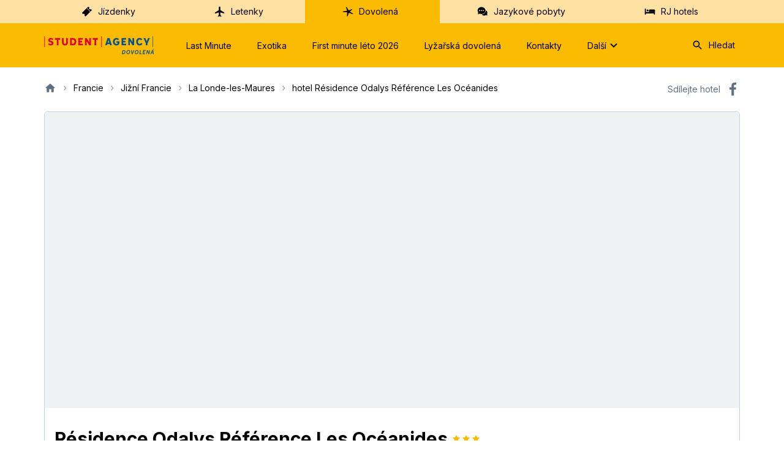

--- FILE ---
content_type: text/html; charset=utf-8
request_url: https://dovolena.cz/hotel/francie/residence-odalys-les-oceanides
body_size: 33015
content:
<!DOCTYPE html><html lang="cs"><head><meta charSet="UTF-8"/><meta name="viewport" content="width=device-width, initial-scale=1.0"/><link rel="icon" href="/favicon.ico"/><link rel="icon" type="image/svg+xml" href="/fav-icons/favicon.svg"/><link rel="apple-touch-icon" sizes="180x180" href="/fav-icons/apple-touch-icon.png"/><meta name="google-site-verification" content="qixtdRaAlWNaLlGgrHzfpFvuA50NWq1RTTbBoCyissQ"/><title>Résidence Odalys Référence Les Océanides 3, Francie, Jižní Francie, La Londe-les-Maures | - dovolena.cz</title><meta name="description" content="Objednejte si dovolenou v hotelu Résidence Odalys Référence Les Océanides 3, Francie, Jižní Francie, La Londe-les-Maures. Největší nabídka zájezdů od českých a německých CK. Každý si vybere! Ceny stejné jako u CK. Rezervujte jednoduše online, jen pár kliků k dovolené dle vašich představ."/><meta property="og:title" content="Résidence Odalys Référence Les Océanides 3, Francie, Jižní Francie, La Londe-les-Maures | - dovolena.cz"/><meta property="og:description" content="Objednejte si dovolenou v hotelu Résidence Odalys Référence Les Océanides 3, Francie, Jižní Francie, La Londe-les-Maures. Největší nabídka zájezdů od českých a německých CK. Každý si vybere! Ceny stejné jako u CK. Rezervujte jednoduše online, jen pár kliků k dovolené dle vašich představ."/><meta property="og:image" content="https://image.dovolena.cz/hotel_uni.png"/><link rel="canonical" href="https://dovolena.cz/hotel/francie/residence-odalys-les-oceanides"/><meta name="next-head-count" content="12"/><link rel="preload" href="/_next/static/css/d4a9ea7cf1400add.css" as="style"/><link rel="stylesheet" href="/_next/static/css/d4a9ea7cf1400add.css" data-n-g=""/><link rel="preload" href="/_next/static/css/4ab345f809be1150.css" as="style"/><link rel="stylesheet" href="/_next/static/css/4ab345f809be1150.css" data-n-p=""/><link rel="preload" href="/_next/static/css/b24b9ce23718dcea.css" as="style"/><link rel="stylesheet" href="/_next/static/css/b24b9ce23718dcea.css" data-n-p=""/><link rel="preload" href="/_next/static/css/16578ada02a02322.css" as="style"/><link rel="stylesheet" href="/_next/static/css/16578ada02a02322.css" data-n-p=""/><noscript data-n-css=""></noscript><script defer="" nomodule="" src="/_next/static/chunks/polyfills-42372ed130431b0a.js"></script><script defer="" src="/_next/static/chunks/9843.7678b5cbc1ce2d08.js"></script><script defer="" src="/_next/static/chunks/8854.1f3270303d00c6bf.js"></script><script defer="" src="/_next/static/chunks/4912.8c9529eb35921985.js"></script><script defer="" src="/_next/static/chunks/5837.8a4997f59041e1c8.js"></script><script defer="" src="/_next/static/chunks/3049.7dc6601a9a3f5d53.js"></script><script defer="" src="/_next/static/chunks/2355.0fee33e647ab1b02.js"></script><script defer="" src="/_next/static/chunks/3859.0401526e0d5ef83b.js"></script><script defer="" src="/_next/static/chunks/5707.ba9827d85acc122f.js"></script><script defer="" src="/_next/static/chunks/9801.7ab0ecd91d257376.js"></script><script defer="" src="/_next/static/chunks/9120.3c4749db2071bc95.js"></script><script defer="" src="/_next/static/chunks/7877.8b57bdf7cf5895b9.js"></script><script defer="" src="/_next/static/chunks/6992.726ce309f441aac8.js"></script><script defer="" src="/_next/static/chunks/8098.c9a9ea1cad6fa6bd.js"></script><script defer="" src="/_next/static/chunks/6352.d2e29c0620325f34.js"></script><script defer="" src="/_next/static/chunks/1485.f90efae36b9e03ac.js"></script><script defer="" src="/_next/static/chunks/1241.7df63e85129b33b8.js"></script><script defer="" src="/_next/static/chunks/3602.ef3ba5ca5cbf737f.js"></script><script defer="" src="/_next/static/chunks/518.95f850fea3d64df5.js"></script><script defer="" src="/_next/static/chunks/7287.7aa0682baf27b53e.js"></script><script defer="" src="/_next/static/chunks/4025.06e7ab8c1b75ab77.js"></script><script defer="" src="/_next/static/chunks/5219.f03beaed1baf0433.js"></script><script src="/_next/static/chunks/webpack-f57eae26774d87bc.js" defer=""></script><script src="/_next/static/chunks/framework-7df543adc077bcbc.js" defer=""></script><script src="/_next/static/chunks/main-ce54ab23f60cf54c.js" defer=""></script><script src="/_next/static/chunks/pages/_app-6865732a7f587998.js" defer=""></script><script src="/_next/static/chunks/6751-e52ca7fef2d8e564.js" defer=""></script><script src="/_next/static/chunks/6642-84c380244b151422.js" defer=""></script><script src="/_next/static/chunks/4285-11702ddb87b128fa.js" defer=""></script><script src="/_next/static/chunks/6935-ffdbbf7518114400.js" defer=""></script><script src="/_next/static/chunks/8516-31a0620e061f47f8.js" defer=""></script><script src="/_next/static/chunks/pages/hotel/%5B...path%5D-9b765219e5ababbe.js" defer=""></script><script src="/_next/static/sPcbslTbB1JHgpsdTe3wz/_buildManifest.js" defer=""></script><script src="/_next/static/sPcbslTbB1JHgpsdTe3wz/_ssgManifest.js" defer=""></script></head><body><div id="__next"><main class="PageLayout_main__htov6"><header class="Header_header__Qa2IW"><nav class="PrimaryMenu_primaryMenu__QPtQp"><ul class="PrimaryMenu_list__NqMwS"><li class="PrimaryMenu_listItem__kedwb"><a href="https://www.regiojet.cz/" title="Jízdenky" class="Link_link__zYLA9"><svg xmlns="http://www.w3.org/2000/svg" viewBox="0 0 24 24" fill="currentColor" class="Link_icon__Wb82N"><path d="M16.62 3.977 15.6 2.958c-.487-.487-1.27-.501-1.74-.032L9.59 7.197 7.196 9.59l-4.313 4.314c-.47.47-.456 1.253.031 1.74l1.02 1.02c.811-.812 2.16-.744 3.002.098s.866 2.147.099 3.003l1.108 1.108c.487.487 1.27.501 1.74.032l4.314-4.314 2.392-2.392 4.313-4.314c.47-.47.456-1.253-.031-1.74l-1.108-1.108c-.812.812-2.161.743-3.003-.099-.885-.799-.953-2.148-.141-2.96m2.05 7.432-.641.64-1.33-1.329.641-.64zm-1.684-1.684-.64.64-1.286-1.284.641-.64zm-1.64-1.64-.64.642-1.33-1.33.642-.64zm-1.683-1.683-.64.64-1.285-1.284.64-.64z"></path></svg> <!-- -->Jízdenky</a></li><li class="PrimaryMenu_listItem__kedwb"><a href="https://www.studentagency.cz/" title="Letenky" class="Link_link__zYLA9"><svg xmlns="http://www.w3.org/2000/svg" viewBox="0 0 24 24" fill="currentColor" class="Link_icon__Wb82N"><path d="M21 14.58c0-.36-.19-.69-.49-.89L13 9V3.5c0-.83-.67-1.5-1.5-1.5S10 2.67 10 3.5V9l-7.51 4.69a1.05 1.05 0 0 0 .87 1.89L10 13.5V19l-1.8 1.35a.48.48 0 0 0-.2.4v.59c0 .33.32.57.64.48L11.5 21l2.86.82c.32.09.64-.15.64-.48v-.59a.48.48 0 0 0-.2-.4L13 19v-5.5l6.64 2.08c.68.21 1.36-.3 1.36-1"></path></svg> <!-- -->Letenky</a></li><li class="PrimaryMenu_listItem__kedwb"><a href="https://dovolena.cz" title="Dovolená" class="Link_link__zYLA9 Link_active__PVcIM"><svg xmlns="http://www.w3.org/2000/svg" viewBox="0 0 24 24" fill="currentColor" class="Link_icon__Wb82N"><path d="M13.817 9.48c.741.216 6.047-2.881 6.441-2.387 1.043 1.377-4.379 3.98-4.356 4.797s6.743 3.42 6.048 4.602c-.811 1.398-6.882-2.516-7.809-2.129-1.181.495-1.83 6.84-3.522 6.969-1.621.129.788-6.668-.417-7.958-.579-.624-8.132 0-8.202-1.42-.046-1.054 7.577-.946 8.017-1.613.857-1.333-2.48-6.689-1.738-7.205 1.83-1.204 4.264 5.98 5.538 6.345"></path></svg> <!-- -->Dovolená</a></li><li class="PrimaryMenu_listItem__kedwb"><a href="https://www.jazykovepobyty.cz/" title="Jazykové pobyty" class="Link_link__zYLA9"><svg xmlns="http://www.w3.org/2000/svg" viewBox="0 0 24 24" fill="currentColor" class="Link_icon__Wb82N"><path d="M17.516 9.838C17.516 6.056 14.04 3 9.758 3S2 6.056 2 9.838c0 1.357.442 2.637 1.229 3.706l-.403 3.515c-.02.23.21.401.422.306l3.034-1.395a8.6 8.6 0 0 0 3.457.726c4.301 0 7.777-3.075 7.777-6.858M13.483 8.75c.615 0 1.095.496 1.095 1.088 0 .612-.5 1.09-1.095 1.09a1.104 1.104 0 0 1-1.094-1.09c-.02-.592.48-1.088 1.094-1.088m-7.431 2.196a1.09 1.09 0 0 1-1.095-1.088c0-.612.5-1.09 1.095-1.09s1.094.497 1.094 1.09c.02.592-.48 1.088-1.094 1.088m2.611-1.108c0-.61.5-1.088 1.095-1.088.614 0 1.094.496 1.094 1.088 0 .612-.499 1.09-1.094 1.09-.595.018-1.095-.478-1.095-1.09"></path><path d="M21.182 13.468c-.225-1.669-1.255-3.06-2.681-3.891a8.24 8.24 0 0 1-1.944 4.757c-1.503 1.791-3.644 2.966-6.044 3.283l-.161.022c1.254 1.532 3.345 2.424 5.584 2.127a6.3 6.3 0 0 0 2.583-.936l2.49.796c.172.062.334-.108.288-.293l-.683-2.775c.51-.938.715-2.005.568-3.09"></path></svg> <!-- -->Jazykové pobyty</a></li><li class="PrimaryMenu_listItem__kedwb"><a href="https://regiojethotels.cz/" title="RJ hotels" class="Link_link__zYLA9"><svg xmlns="http://www.w3.org/2000/svg" viewBox="0 0 24 24" fill="currentColor" class="Link_icon__Wb82N"><path d="M20.918 8.19c-.606 0-1.082.482-1.082 1.095v3.678H4.25V7.095C4.251 6.482 3.775 6 3.126 6 2.476 6 2 6.482 2 7.095v9.81C2 17.518 2.476 18 3.126 18s1.125-.482 1.125-1.095v-1.27h15.584v1.27c0 .613.477 1.095 1.083 1.095S22 17.518 22 16.905v-7.62c0-.613-.476-1.095-1.082-1.095"></path><path d="M7.455 11.54A1.83 1.83 0 0 0 9.273 9.7c0-1.015-.814-1.839-1.818-1.839a1.83 1.83 0 0 0-1.819 1.84c0 1.016.814 1.84 1.819 1.84M11.683 12.964h9.235C22 12.92 22 10.784 22 9.77s0-1.909-2.41-1.909h-7.907c-.828 0-1.471.895-1.471 1.91 0 1.013-.368 3.192 1.47 3.192"></path></svg> <!-- -->RJ hotels</a></li></ul></nav><nav class="Header_menu__ymVj1"><div class="Header_menuContent__7f7RO"><a title="STUDENT AGENCY Dovolená" href="/"><span class="Logo_logo__dhwDa"><img alt="STUDENT AGENCY Dovolená" loading="lazy" width="181" height="30" decoding="async" data-nimg="1" style="color:transparent" src="/illustrations/logo_header.svg"/></span></a><ul class="ProductMenu_productMenu__oYxdG"><li class="ProductMenu_listItem__8zsQ3"><a href="/last-minute" title="Last Minute" class="MenuItem_link__Ke0_B">Last Minute</a></li><li class="ProductMenu_listItem__8zsQ3"><a href="/exotika" title="Exotika" class="MenuItem_link__Ke0_B">Exotika</a></li><li class="ProductMenu_listItem__8zsQ3"><a href="/first-minute" title="First minute léto 2026" class="MenuItem_link__Ke0_B">First minute léto 2026</a></li><li class="ProductMenu_listItem__8zsQ3"><a href="/zima-na-horach" title="Lyžařská dovolená" class="MenuItem_link__Ke0_B">Lyžařská dovolená</a></li><li class="ProductMenu_listItem__8zsQ3"><a href="/kontakt" title="Kontakty" class="MenuItem_link__Ke0_B">Kontakty</a></li><li class="ProductMenu_listItem__8zsQ3"><div class="MenuItem_subMenuContainer__CkGvc"><button title="Další" class="MenuItem_link__Ke0_B" type="button">Další<svg xmlns="http://www.w3.org/2000/svg" viewBox="0 0 24 24" fill="currentColor" class="MenuItem_icon__fwmUL"><path d="M8.12 9.29 12 13.17l3.88-3.88a.996.996 0 1 1 1.41 1.41l-4.59 4.59a.996.996 0 0 1-1.41 0L6.7 10.7a.996.996 0 0 1 0-1.41c.39-.38 1.03-.39 1.42 0"></path></svg></button><div class="SubMenu_container__6osK5 MenuItem_subMenuInactive__kqLEp"><div class="SubMenu_content__JtQtO"><ul class="SubMenu_column__jAJk_"><li><a title="Blog" href="/blog" class="SubMenu_submenuLink__pW3yu">Blog</a></li><li><a title="Pojištění Koala Flex" href="/pojisteni-storna-bez-udani-duvodu" class="SubMenu_submenuLink__pW3yu">Pojištění Koala Flex</a></li><li><a title="Parkování a doprava na letiště" href="/parkovani-na-letistich" class="SubMenu_submenuLink__pW3yu">Parkování a doprava na letiště</a></li><li><a title="Recenze hotelů" href="https://dovolena.cz/recenze" class="SubMenu_submenuLink__pW3yu">Recenze hotelů</a></li></ul><ul class="SubMenu_column__jAJk_"><li><a title="Víza" href="https://www.studentagency.cz/sluzby/viza/" class="SubMenu_submenuLink__pW3yu">Víza</a></li><li><a title="Cestovní kanceláře" href="/cestovni-kancelare" class="SubMenu_submenuLink__pW3yu">Cestovní kanceláře</a></li><li><a title="Často kladené otázky" href="/faq" class="SubMenu_submenuLink__pW3yu">Často kladené otázky</a></li><li><a title="Postup při koupi zájezdu" href="/postup-pri-koupi-zajezdu" class="SubMenu_submenuLink__pW3yu">Postup při koupi zájezdu</a></li></ul><ul class="SubMenu_column__jAJk_"><li><a title="Proč nakupovat u STUDENT AGENCY" href="/proc-nakupovat-u-student-agency" class="SubMenu_submenuLink__pW3yu">Proč nakupovat u STUDENT AGENCY</a></li><li><a title="Informace o přístupnosti" href="/prohlaseni-o-pristupnosti" class="SubMenu_submenuLink__pW3yu">Informace o přístupnosti</a></li><li><a title="Platba benefity" href="/platba-benefity" class="SubMenu_submenuLink__pW3yu">Platba benefity</a></li><li><a title="Kompenzace za zrušení či zpoždění letu" href="/click2claim-kompenzace-za-zruseni-a-zpozdeni-letu" class="SubMenu_submenuLink__pW3yu">Kompenzace za zrušení či zpoždění letu</a></li></ul><ul class="SubMenu_column__jAJk_"><li><a title="Dárkové certifikáty" href="/certifikaty" class="SubMenu_submenuLink__pW3yu">Dárkové certifikáty</a></li><li><a title="Pronájem aut" href="https://dovolena.rentalcars.com/?cor=cz&amp;adplat=hp&amp;adcamp=header" class="SubMenu_submenuLink__pW3yu">Pronájem aut</a></li><li><a title="Kam na dovolenou" href="/destinace" class="SubMenu_submenuLink__pW3yu">Kam na dovolenou</a></li><li><a title="Cestovní pojištění Allianz" href="/cestovni-pojisteni" class="SubMenu_submenuLink__pW3yu">Cestovní pojištění Allianz</a></li></ul></div></div></div><div class="MenuItem_subMenuShadow__9Gkqm MenuItem_subMenuInactive__kqLEp"></div></li></ul><span class="Search_container__EKiqk"><button type="button" class="SelectButton_button__sPD_r SelectButton_big___Z6JD Search_search__IVgEQ Header_search__Qc2OK" title="Hledat"><svg xmlns="http://www.w3.org/2000/svg" viewBox="0 0 24 24" fill="currentColor" class="Search_icon__dlhja"><path d="M15.5 14h-.79l-.28-.27a6.5 6.5 0 0 0 1.48-5.34c-.47-2.78-2.79-5-5.59-5.34a6.505 6.505 0 0 0-7.27 7.27c.34 2.8 2.56 5.12 5.34 5.59a6.5 6.5 0 0 0 5.34-1.48l.27.28v.79l4.25 4.25c.41.41 1.08.41 1.49 0s.41-1.08 0-1.49zm-6 0C7.01 14 5 11.99 5 9.5S7.01 5 9.5 5 14 7.01 14 9.5 11.99 14 9.5 14"></path></svg>Hledat</button><form class="Search_inputResultsContainer__Dfvdj"><div class="SearchInput_container__OLCtm"><span class="SearchInput_iconContainer__TTl1W"><svg xmlns="http://www.w3.org/2000/svg" viewBox="0 0 24 24" fill="currentColor" class="SearchInput_iconSearch__cuYoj"><path d="M15.5 14h-.79l-.28-.27a6.5 6.5 0 0 0 1.48-5.34c-.47-2.78-2.79-5-5.59-5.34a6.505 6.505 0 0 0-7.27 7.27c.34 2.8 2.56 5.12 5.34 5.59a6.5 6.5 0 0 0 5.34-1.48l.27.28v.79l4.25 4.25c.41.41 1.08.41 1.49 0s.41-1.08 0-1.49zm-6 0C7.01 14 5 11.99 5 9.5S7.01 5 9.5 5 14 7.01 14 9.5 11.99 14 9.5 14"></path></svg></span><input name="query" class="SearchInput_input__CcSNs" placeholder="Hledat hotel nebo destinaci"/></div><div class="SearchResults_container__EPbW3"><div class="SearchResults_showAll__8Fx_p">Zadejte prosím minimálně tři znaky. Vyhledáme Vám hotely nebo destinace z databáze.</div></div></form></span></div></nav><div class="Header_mobile__CStAz"><a title="STUDENT AGENCY Dovolená" href="/"><span class="Logo_logo__dhwDa"><img alt="STUDENT AGENCY Dovolená" loading="lazy" width="181" height="30" decoding="async" data-nimg="1" style="color:transparent" src="/illustrations/logo_header.svg"/></span></a><div class="Header_mobileControls__pWoYK"><svg xmlns="http://www.w3.org/2000/svg" viewBox="0 0 24 24" fill="currentColor" class="hidden"><path d="M18.3 5.71a.996.996 0 0 0-1.41 0L12 10.59 7.11 5.7A.996.996 0 1 0 5.7 7.11L10.59 12 5.7 16.89a.996.996 0 1 0 1.41 1.41L12 13.41l4.89 4.89a.996.996 0 1 0 1.41-1.41L13.41 12l4.89-4.89c.38-.38.38-1.02 0-1.4"></path></svg><button type="button" class="IconButton_button__knSPl IconButton_primary__UnYzq IconMobileMenu_mobileControl__nc7hq Header_mobileControl__0Uo8o" title="Menu"><svg xmlns="http://www.w3.org/2000/svg" viewBox="0 0 24 24" fill="currentColor"><path d="M4 18h16c.55 0 1-.45 1-1s-.45-1-1-1H4c-.55 0-1 .45-1 1s.45 1 1 1m0-5h16c.55 0 1-.45 1-1s-.45-1-1-1H4c-.55 0-1 .45-1 1s.45 1 1 1M3 7c0 .55.45 1 1 1h16c.55 0 1-.45 1-1s-.45-1-1-1H4c-.55 0-1 .45-1 1"></path></svg></button></div></div></header><div id="NotificationPortalContainer" class="NotificationContainer_container__bwvyp"></div><div class="Hotel_page__tNSIe"><header class="Hotel_header__euKMM"><nav aria-label="breadcrumb" class="layout-overflow-pr-fix Hotel_breadcrumb__ALjMc"><ol class="Breadcrumb_breadcrumb__HUY_X"><li><a href="/"><svg xmlns="http://www.w3.org/2000/svg" viewBox="0 0 24 24" fill="currentColor" aria-label="dovolena.cz" class="Breadcrumb_iconHome__uEFWz"><path d="M10 19v-5h4v5c0 .55.45 1 1 1h3c.55 0 1-.45 1-1v-7h1.7c.46 0 .68-.57.33-.87L12.67 3.6c-.38-.34-.96-.34-1.34 0l-8.36 7.53c-.34.3-.13.87.33.87H5v7c0 .55.45 1 1 1h3c.55 0 1-.45 1-1"></path></svg></a></li><li><svg xmlns="http://www.w3.org/2000/svg" viewBox="0 0 24 24" fill="currentColor" class="Breadcrumb_iconArrow__0CjF1" aria-hidden="true"><path d="M9.29 15.88 13.17 12 9.29 8.12a.996.996 0 1 1 1.41-1.41l4.59 4.59c.39.39.39 1.02 0 1.41L10.7 17.3a.996.996 0 0 1-1.41 0c-.38-.39-.39-1.03 0-1.42"></path></svg><span class="Breadcrumb_breadcrumbItem__StE5X">Francie</span></li><li><svg xmlns="http://www.w3.org/2000/svg" viewBox="0 0 24 24" fill="currentColor" class="Breadcrumb_iconArrow__0CjF1" aria-hidden="true"><path d="M9.29 15.88 13.17 12 9.29 8.12a.996.996 0 1 1 1.41-1.41l4.59 4.59c.39.39.39 1.02 0 1.41L10.7 17.3a.996.996 0 0 1-1.41 0c-.38-.39-.39-1.03 0-1.42"></path></svg><span class="Breadcrumb_breadcrumbItem__StE5X">Jižní Francie</span></li><li><svg xmlns="http://www.w3.org/2000/svg" viewBox="0 0 24 24" fill="currentColor" class="Breadcrumb_iconArrow__0CjF1" aria-hidden="true"><path d="M9.29 15.88 13.17 12 9.29 8.12a.996.996 0 1 1 1.41-1.41l4.59 4.59c.39.39.39 1.02 0 1.41L10.7 17.3a.996.996 0 0 1-1.41 0c-.38-.39-.39-1.03 0-1.42"></path></svg><span class="Breadcrumb_breadcrumbItem__StE5X">La Londe-les-Maures</span></li><li><svg xmlns="http://www.w3.org/2000/svg" viewBox="0 0 24 24" fill="currentColor" class="Breadcrumb_iconArrow__0CjF1" aria-hidden="true"><path d="M9.29 15.88 13.17 12 9.29 8.12a.996.996 0 1 1 1.41-1.41l4.59 4.59c.39.39.39 1.02 0 1.41L10.7 17.3a.996.996 0 0 1-1.41 0c-.38-.39-.39-1.03 0-1.42"></path></svg><span class="Breadcrumb_breadcrumbItem__StE5X" aria-current="page">hotel Résidence Odalys Référence Les Océanides</span></li></ol></nav><button type="button" class="ShareWidget_shareWidget__i5_bj ShareWidget_link__G_AQm Hotel_shareWidget__kpKX0"><span class="ShareWidget_label__gadXT">Sdílejte hotel</span><svg xmlns="http://www.w3.org/2000/svg" viewBox="0 0 24 24" fill="currentColor" class="ShareWidget_icon__FDuX_"><path d="M14.14 22.184V12.52h3.242l.487-3.766H14.14V6.35c0-1.09.301-1.833 1.866-1.833H18v-3.37A27 27 0 0 0 15.095 1c-2.875 0-4.843 1.755-4.843 4.977v2.778H7v3.766h3.252v9.663z"></path></svg></button></header><div><section class="HotelOverviewCard_card__P2jny"><div class="HotelOverviewCard_headerArea__S6_TK"><div class="HotelOverviewCard_headerPrimaryCell__PFHj8"><div class="Rating_rating__pl3Ag HotelOverviewCard_rating__qER4Z"><svg xmlns="http://www.w3.org/2000/svg" viewBox="0 0 24 24" fill="currentColor" class="Rating_star__cedEm"><path d="m12 17.27 4.15 2.51c.76.46 1.69-.22 1.49-1.08l-1.1-4.72 3.67-3.18c.67-.58.31-1.68-.57-1.75l-4.83-.41-1.89-4.46c-.34-.81-1.5-.81-1.84 0L9.19 8.63l-4.83.41c-.88.07-1.24 1.17-.57 1.75l3.67 3.18-1.1 4.72c-.2.86.73 1.54 1.49 1.08z"></path></svg><svg xmlns="http://www.w3.org/2000/svg" viewBox="0 0 24 24" fill="currentColor" class="Rating_star__cedEm"><path d="m12 17.27 4.15 2.51c.76.46 1.69-.22 1.49-1.08l-1.1-4.72 3.67-3.18c.67-.58.31-1.68-.57-1.75l-4.83-.41-1.89-4.46c-.34-.81-1.5-.81-1.84 0L9.19 8.63l-4.83.41c-.88.07-1.24 1.17-.57 1.75l3.67 3.18-1.1 4.72c-.2.86.73 1.54 1.49 1.08z"></path></svg><svg xmlns="http://www.w3.org/2000/svg" viewBox="0 0 24 24" fill="currentColor" class="Rating_star__cedEm"><path d="m12 17.27 4.15 2.51c.76.46 1.69-.22 1.49-1.08l-1.1-4.72 3.67-3.18c.67-.58.31-1.68-.57-1.75l-4.83-.41-1.89-4.46c-.34-.81-1.5-.81-1.84 0L9.19 8.63l-4.83.41c-.88.07-1.24 1.17-.57 1.75l3.67 3.18-1.1 4.72c-.2.86.73 1.54 1.49 1.08z"></path></svg></div><h1 class="HotelOverviewCard_title__HN0n3">Résidence Odalys Référence Les Océanides</h1></div><div class="HotelOverviewCard_headerSecondaryCell__Z8EH1"><button type="button" class="ShareWidget_shareWidget__i5_bj ShareWidget_link__G_AQm HotelOverviewCard_shareWidget___rGfr"><svg xmlns="http://www.w3.org/2000/svg" viewBox="0 0 24 24" fill="currentColor" class="ShareWidget_icon__FDuX_"><path d="M14.14 22.184V12.52h3.242l.487-3.766H14.14V6.35c0-1.09.301-1.833 1.866-1.833H18v-3.37A27 27 0 0 0 15.095 1c-2.875 0-4.843 1.755-4.843 4.977v2.778H7v3.766h3.252v9.663z"></path></svg></button></div></div><div class="HotelOverviewCard_carouselArea__9xAJz"><div class="Carousel_wrapper__s0n3O HotelOverviewCard_carousel__JmBTg"><div class="ContentWrapper_wrapper__Ddoic" style="transform:translateX(-0px);width:0px;height:0"></div></div></div><div class="HotelOverviewCard_detailsArea__X5jR3"><p class="HotelOverviewCard_locationTags__snSCe"><a class="LocationTags_link__xZox4" href="/lyzovani-ve-francii">Francie</a>,<!-- --> <a class="LocationTags_link__xZox4" href="/francie/azurove-pobrezi">Jižní Francie</a>,<!-- --> <!-- -->La Londe-les-Maures</p><div class="HotelOverviewCard_hotelIconsRow___bjn4"><div class="HotelOverviewCard_ctaButtonContainer__03TZ7"><a rel="nofollow" class="Button_button__f_l0m Button_buttonLink__XgOZp Button_big__TyYdE Button_cta__V4anq HotelOverviewCard_ctaButton__Ks7dF" title="Vyhledat termín" href="/trip-detail?tripType=80-81-82-83-84-85-86-88-89-90-91-92-93-99-100-101&amp;date=01.05.2026-31.10.2026&amp;airport=&amp;transport=37&amp;hotelId=808709&amp;destination=4879">Vyhledat termín</a></div></div></div></section></div><section class="Reviews_reviews__aKRuW Hotel_reviewsSection__Kg7cN"><h2 class="Reviews_reviewsTitle__daiFE">Recenze<span data-tooltip-id="reviewTitleIcon" class="Reviews_reviewsTitleIcon__8yDfY"><svg xmlns="http://www.w3.org/2000/svg" viewBox="0 0 24 24" fill="currentColor"><path d="M12 2C6.48 2 2 6.48 2 12s4.48 10 10 10 10-4.48 10-10S17.52 2 12 2m0 15c-.55 0-1-.45-1-1v-4.5c0-.55.45-1 1-1s1 .45 1 1V16c0 .55-.45 1-1 1m1-9a1 1 0 1 1-2 0 1 1 0 0 1 2 0"></path></svg></span></h2><p>Pro tento hotel nejsou zatím k dispozici žádné recenze od klientů <a href="https://dovolena.cz" rel="noreferrer noopener" target="_blank">www.dovolena.cz</a>. </p></section><section class="Accomodation_section__o5o7J Hotel_accommodationSection__ZmyTX"><h2>O hotelu</h2><div class="AccommodationCard_card__LFwDN"><div><div class="AccommodationCard_header__mvfT9"><div class="Rating_rating__pl3Ag AccommodationCard_rating__xEFLX"><svg xmlns="http://www.w3.org/2000/svg" viewBox="0 0 24 24" fill="currentColor" class="Rating_star__cedEm"><path d="m12 17.27 4.15 2.51c.76.46 1.69-.22 1.49-1.08l-1.1-4.72 3.67-3.18c.67-.58.31-1.68-.57-1.75l-4.83-.41-1.89-4.46c-.34-.81-1.5-.81-1.84 0L9.19 8.63l-4.83.41c-.88.07-1.24 1.17-.57 1.75l3.67 3.18-1.1 4.72c-.2.86.73 1.54 1.49 1.08z"></path></svg><svg xmlns="http://www.w3.org/2000/svg" viewBox="0 0 24 24" fill="currentColor" class="Rating_star__cedEm"><path d="m12 17.27 4.15 2.51c.76.46 1.69-.22 1.49-1.08l-1.1-4.72 3.67-3.18c.67-.58.31-1.68-.57-1.75l-4.83-.41-1.89-4.46c-.34-.81-1.5-.81-1.84 0L9.19 8.63l-4.83.41c-.88.07-1.24 1.17-.57 1.75l3.67 3.18-1.1 4.72c-.2.86.73 1.54 1.49 1.08z"></path></svg><svg xmlns="http://www.w3.org/2000/svg" viewBox="0 0 24 24" fill="currentColor" class="Rating_star__cedEm"><path d="m12 17.27 4.15 2.51c.76.46 1.69-.22 1.49-1.08l-1.1-4.72 3.67-3.18c.67-.58.31-1.68-.57-1.75l-4.83-.41-1.89-4.46c-.34-.81-1.5-.81-1.84 0L9.19 8.63l-4.83.41c-.88.07-1.24 1.17-.57 1.75l3.67 3.18-1.1 4.72c-.2.86.73 1.54 1.49 1.08z"></path></svg></div><h3 class="AccommodationCard_title__FFV_O">Résidence Odalys Référence Les Océanides</h3></div></div><div class="AccommodationCard_mapArea__oNp9e"></div><div class="AccommodationCard_contentArea__Xyz0B"><h3 data-tooltip-id="hotelDescriptionTooltip" class="AccommodationCard_hotelDescriptionTitle__KLM7W">Neoficiální popis ubytování</h3><div class="AccommodationCard_detailHtmlContent__aCN41" id="google_translate_element" lang="cs"><h3>Vybavení</h3><p>Ve společných prostorách je možnost internetového připojení přes WiFi. Objekt nabízí celou řadu zařízení pro handicapované. Nachází se zde několik stravovacích zařízení, například restaurace a bar. Je tady také hezká zahrada. Ti, kteří přijeli vlastním autem, mohou parkovat bez poplatku na parkovišti. Objekt nabízí vícejazyčný personál a prádelnu. Objekt hostům nabízí shuttle bus. Aktivní hosté, kteří se chtějí projet po okolí na kole, si mohou půjčit kolo. Business centrum nabízí podporu v obchodních záležitostech - je k dispozici fax.</p><h3>Vybavení pokoje</h3><p>Pokoje mají klimatizaci, ústřední topení, obývací část a koupelnu. Většina pokojů má balkón nebo terasu. Pokoje mají dvoulůžkovou postel a rozkládací pohovku. Je možné rezervovat oddělené ložnice. Je možné požádat o přistýlku. V kuchyňském koutě je lednička, mikrovlnná trouba a varná konvice/kávovar. Na pokoji je připojení k internetu, televize a WiFi (za poplatek). Je možné rezervovat bezbariérové pokoje. V koupelnách je sprchový kout a vana. Je možné rezervovat koupelnu s bezbariérovým přístupem. V objektu jsou pokoje pro rodiny a nekuřácké pokoje.</p><h3>Sport/zábava</h3><p>V horkých dnech se mohou hosté zchladit a zaplavat si v krytém nebo venkovním bazénu. Hosté mohou odpočívat na terase. Volný čas zde hosté mohou trávit různě, v nabídce je například jízda na kole/horském kole, tenis, fitness studio, stolní tenis, sauna, hammam a solárium. Copyright GIATA 2004 - 2026. Multilingual, powered by www.giata.com for client no. 123391</p></div></div></div></section></div><dialog aria-label="Zašlete si hotel na e-mail" class="Modal_dialog__H9gnl Modal_maxWidth__kJLQk"><div class="ShareTripByEmailForm_container__94cEH"><h2 class="ShareTripByEmailForm_title__pmWu_"></h2><form class="ShareTripByEmailForm_form__JjKKj"><fieldset class="ShareTripByEmailForm_fieldGrid__QR4Wo"><div><div class="Input_container__rzIXH"><input id="toEmail" type="text" class="Input_input__a5J6C" style="padding-right:16px" name="toEmail"/><label for="toEmail" class="Input_label__RfGA8">TripDetail.ShareTripByEmailForm.toEmail.label *</label><div class="Input_actions__ekMWy"></div></div></div><div><div class="Input_container__rzIXH"><input id="senderName" type="text" class="Input_input__a5J6C" style="padding-right:16px" name="senderName"/><label for="senderName" class="Input_label__RfGA8">TripDetail.ShareTripByEmailForm.senderName.label *</label><div class="Input_actions__ekMWy"></div></div></div><div><div class="TextArea_container__WGO5M"><textarea id="note" class="TextArea_textarea__opbpO" style="padding-right:16px" name="note" rows="1"></textarea><label for="note" class="TextArea_label__HmXIE">TripDetail.ShareTripByEmailForm.note.label</label><div class="TextArea_actions__ut7Ct"></div></div></div></fieldset><p class="ShareTripByEmailForm_recaptchaTerms__JgrlF">Tato stránka je chráněna pomocí Google reCAPTCHA. Platí <a href="https://policies.google.com/privacy" target="_blank" rel="noopener noreferrer">pravidla ochrany osobních údajů</a> a <a href="https://policies.google.com/terms" target="_blank" rel="noopener noreferrer">podmínek společnosti Google.</a></p><button type="submit" class="Button_button__f_l0m Button_small__eTosT Button_primary__gNjMo ShareTripByEmailForm_submitButton__b6WrI" title="TripDetail.ShareTripByEmailForm.submitButton">TripDetail.ShareTripByEmailForm.submitButton</button></form></div><button type="button" class="Modal_closeButton__hbhaN" title="Zavřít"><svg xmlns="http://www.w3.org/2000/svg" viewBox="0 0 24 24" fill="currentColor"><path d="M18.3 5.71a.996.996 0 0 0-1.41 0L12 10.59 7.11 5.7A.996.996 0 1 0 5.7 7.11L10.59 12 5.7 16.89a.996.996 0 1 0 1.41 1.41L12 13.41l4.89 4.89a.996.996 0 1 0 1.41-1.41L13.41 12l4.89-4.89c.38-.38.38-1.02 0-1.4"></path></svg></button></dialog><footer><div class="Newsletter_container__sv_Z_"><div class="Newsletter_wrapper__D27IJ"><h4 class="Newsletter_header__IB_8B">Nejlepší nabídky a tipy na cestování přímo ve vašem e-mailu</h4><form class="Newsletter_form__2D563"><div class="Newsletter_inputWrapper__J4hDP"><div class="Input_container__rzIXH"><input id="email" type="text" class="Input_input__a5J6C Newsletter_input__rGkEE" style="padding-right:16px" name="email" aria-invalid="false" placeholder="Váš e-mail" value=""/><label for="email" class="Input_label__RfGA8">Váš e-mail</label><div class="Input_actions__ekMWy"></div></div></div><div class="Newsletter_buttonWrapper__1dSWO"><button type="submit" class="Button_button__f_l0m Button_big__TyYdE Button_primary__gNjMo">Chci odebírat</button></div><div class="Newsletter_checkboxWrapper__IWf7o"><label for="optIn" class="Checkbox_label__FObcg"><input id="optIn" type="checkbox" class="Checkbox_input__wRN7N" name="optIn" aria-invalid="false"/><div class="Checkbox_checkbox__G4Zmn Checkbox_check__EbzWT"></div><span>Souhlasím se zpracováním <a class="Newsletter_link__T3Z20" href="/privacy-policy" rel="noreferrer noopener" target="_blank" title="Zásady ochrany osobních údajů">osobních údajů</a></span></label></div></form></div></div><section class="Top_section__A50oV"><div class="Top_content__maAFO"><div class="Top_links__VFnyw"><span class="Top_heading__dYodw">Důležité odkazy</span><div class="Top_linksContainer__7JfQl"><div class="Top_linksList___ElOx"><a class="Top_link__4Z7MU" href="/kontakt" title="Kontakty">Kontakty</a><a class="Top_link__4Z7MU" href="/platba-benefity" title="Platba benefity">Platba benefity</a><a class="Top_link__4Z7MU" title="O cestovních kancelářích" href="/cestovni-kancelare">O cestovních kancelářích</a><a class="Top_link__4Z7MU" title="Kariéra" href="https://regiojet.cz/kariera?department=sales&amp;location=ALL&amp;graduate=false&amp;company=ALL">Kariéra</a><a class="Top_link__4Z7MU" title="Obchodní podmínky" href="https://info.dovolena.cz/obchodni-podminky">Obchodní podmínky</a></div><div class="Top_linksList___ElOx"><a class="Top_link__4Z7MU" href="/pojisteni-proti-upadku" title="Pojištění proti úpadku">Pojištění proti úpadku</a><a class="Top_link__4Z7MU" title="Vaše podněty - pište řediteli" href="mailto:reditel@studentagency.cz">Vaše podněty - pište řediteli</a><a class="Top_link__4Z7MU" title="Affiliate program" href="https://aff.dovolena.cz">Affiliate program</a><a class="Top_link__4Z7MU" href="/recenze" title="Recenze hotelů">Recenze hotelů</a><a class="Top_link__4Z7MU" href="/privacy-policy" title="Zásady ochrany osobních údajů">Zásady ochrany osobních údajů</a></div></div></div><div class="Top_partners__FUa7p"><span class="Top_headingLogos__oiHC8">Členství a certifikáty</span><div class="Top_partnersLogos__ue_SZ"><span class="Logo_container__RwZ5c Top_partnersLogo__rLrsv"><img alt="ECIAA" loading="lazy" decoding="async" data-nimg="fill" style="position:absolute;height:100%;width:100%;left:0;top:0;right:0;bottom:0;object-fit:contain;color:transparent;background-size:contain;background-position:50% 50%;background-repeat:no-repeat;background-image:url(&quot;data:image/svg+xml;charset=utf-8,%3Csvg xmlns=&#x27;http://www.w3.org/2000/svg&#x27; %3E%3Cfilter id=&#x27;b&#x27; color-interpolation-filters=&#x27;sRGB&#x27;%3E%3CfeGaussianBlur stdDeviation=&#x27;20&#x27;/%3E%3CfeColorMatrix values=&#x27;1 0 0 0 0 0 1 0 0 0 0 0 1 0 0 0 0 0 100 -1&#x27; result=&#x27;s&#x27;/%3E%3CfeFlood x=&#x27;0&#x27; y=&#x27;0&#x27; width=&#x27;100%25&#x27; height=&#x27;100%25&#x27;/%3E%3CfeComposite operator=&#x27;out&#x27; in=&#x27;s&#x27;/%3E%3CfeComposite in2=&#x27;SourceGraphic&#x27;/%3E%3CfeGaussianBlur stdDeviation=&#x27;20&#x27;/%3E%3C/filter%3E%3Cimage width=&#x27;100%25&#x27; height=&#x27;100%25&#x27; x=&#x27;0&#x27; y=&#x27;0&#x27; preserveAspectRatio=&#x27;xMidYMid&#x27; style=&#x27;filter: url(%23b);&#x27; href=&#x27;/logos/eciaa.png&#x27;/%3E%3C/svg%3E&quot;)" sizes="100vw" srcSet="/_next/image?url=%2Flogos%2Feciaa.png&amp;w=640&amp;q=75 640w, /_next/image?url=%2Flogos%2Feciaa.png&amp;w=750&amp;q=75 750w, /_next/image?url=%2Flogos%2Feciaa.png&amp;w=828&amp;q=75 828w, /_next/image?url=%2Flogos%2Feciaa.png&amp;w=1080&amp;q=75 1080w, /_next/image?url=%2Flogos%2Feciaa.png&amp;w=1200&amp;q=75 1200w, /_next/image?url=%2Flogos%2Feciaa.png&amp;w=1920&amp;q=75 1920w, /_next/image?url=%2Flogos%2Feciaa.png&amp;w=2048&amp;q=75 2048w, /_next/image?url=%2Flogos%2Feciaa.png&amp;w=3840&amp;q=75 3840w" src="/_next/image?url=%2Flogos%2Feciaa.png&amp;w=3840&amp;q=75"/></span><span class="Logo_container__RwZ5c Top_partnersLogo__rLrsv"><img alt="AČCKA" loading="lazy" decoding="async" data-nimg="fill" style="position:absolute;height:100%;width:100%;left:0;top:0;right:0;bottom:0;object-fit:contain;color:transparent;background-size:contain;background-position:50% 50%;background-repeat:no-repeat;background-image:url(&quot;data:image/svg+xml;charset=utf-8,%3Csvg xmlns=&#x27;http://www.w3.org/2000/svg&#x27; %3E%3Cfilter id=&#x27;b&#x27; color-interpolation-filters=&#x27;sRGB&#x27;%3E%3CfeGaussianBlur stdDeviation=&#x27;20&#x27;/%3E%3CfeColorMatrix values=&#x27;1 0 0 0 0 0 1 0 0 0 0 0 1 0 0 0 0 0 100 -1&#x27; result=&#x27;s&#x27;/%3E%3CfeFlood x=&#x27;0&#x27; y=&#x27;0&#x27; width=&#x27;100%25&#x27; height=&#x27;100%25&#x27;/%3E%3CfeComposite operator=&#x27;out&#x27; in=&#x27;s&#x27;/%3E%3CfeComposite in2=&#x27;SourceGraphic&#x27;/%3E%3CfeGaussianBlur stdDeviation=&#x27;20&#x27;/%3E%3C/filter%3E%3Cimage width=&#x27;100%25&#x27; height=&#x27;100%25&#x27; x=&#x27;0&#x27; y=&#x27;0&#x27; preserveAspectRatio=&#x27;xMidYMid&#x27; style=&#x27;filter: url(%23b);&#x27; href=&#x27;/logos/accka.png&#x27;/%3E%3C/svg%3E&quot;)" sizes="100vw" srcSet="/_next/image?url=%2Flogos%2Faccka.png&amp;w=640&amp;q=75 640w, /_next/image?url=%2Flogos%2Faccka.png&amp;w=750&amp;q=75 750w, /_next/image?url=%2Flogos%2Faccka.png&amp;w=828&amp;q=75 828w, /_next/image?url=%2Flogos%2Faccka.png&amp;w=1080&amp;q=75 1080w, /_next/image?url=%2Flogos%2Faccka.png&amp;w=1200&amp;q=75 1200w, /_next/image?url=%2Flogos%2Faccka.png&amp;w=1920&amp;q=75 1920w, /_next/image?url=%2Flogos%2Faccka.png&amp;w=2048&amp;q=75 2048w, /_next/image?url=%2Flogos%2Faccka.png&amp;w=3840&amp;q=75 3840w" src="/_next/image?url=%2Flogos%2Faccka.png&amp;w=3840&amp;q=75"/></span><span class="Logo_container__RwZ5c Top_partnersLogo__rLrsv"><img alt="ACK ČR" loading="lazy" decoding="async" data-nimg="fill" style="position:absolute;height:100%;width:100%;left:0;top:0;right:0;bottom:0;object-fit:contain;color:transparent;background-size:contain;background-position:50% 50%;background-repeat:no-repeat;background-image:url(&quot;data:image/svg+xml;charset=utf-8,%3Csvg xmlns=&#x27;http://www.w3.org/2000/svg&#x27; %3E%3Cfilter id=&#x27;b&#x27; color-interpolation-filters=&#x27;sRGB&#x27;%3E%3CfeGaussianBlur stdDeviation=&#x27;20&#x27;/%3E%3CfeColorMatrix values=&#x27;1 0 0 0 0 0 1 0 0 0 0 0 1 0 0 0 0 0 100 -1&#x27; result=&#x27;s&#x27;/%3E%3CfeFlood x=&#x27;0&#x27; y=&#x27;0&#x27; width=&#x27;100%25&#x27; height=&#x27;100%25&#x27;/%3E%3CfeComposite operator=&#x27;out&#x27; in=&#x27;s&#x27;/%3E%3CfeComposite in2=&#x27;SourceGraphic&#x27;/%3E%3CfeGaussianBlur stdDeviation=&#x27;20&#x27;/%3E%3C/filter%3E%3Cimage width=&#x27;100%25&#x27; height=&#x27;100%25&#x27; x=&#x27;0&#x27; y=&#x27;0&#x27; preserveAspectRatio=&#x27;xMidYMid&#x27; style=&#x27;filter: url(%23b);&#x27; href=&#x27;/logos/ackcr.png&#x27;/%3E%3C/svg%3E&quot;)" sizes="100vw" srcSet="/_next/image?url=%2Flogos%2Fackcr.png&amp;w=640&amp;q=75 640w, /_next/image?url=%2Flogos%2Fackcr.png&amp;w=750&amp;q=75 750w, /_next/image?url=%2Flogos%2Fackcr.png&amp;w=828&amp;q=75 828w, /_next/image?url=%2Flogos%2Fackcr.png&amp;w=1080&amp;q=75 1080w, /_next/image?url=%2Flogos%2Fackcr.png&amp;w=1200&amp;q=75 1200w, /_next/image?url=%2Flogos%2Fackcr.png&amp;w=1920&amp;q=75 1920w, /_next/image?url=%2Flogos%2Fackcr.png&amp;w=2048&amp;q=75 2048w, /_next/image?url=%2Flogos%2Fackcr.png&amp;w=3840&amp;q=75 3840w" src="/_next/image?url=%2Flogos%2Fackcr.png&amp;w=3840&amp;q=75"/></span><span class="Logo_container__RwZ5c Top_partnersLogo__rLrsv"><img alt="IATA" loading="lazy" decoding="async" data-nimg="fill" style="position:absolute;height:100%;width:100%;left:0;top:0;right:0;bottom:0;object-fit:contain;color:transparent;background-size:contain;background-position:50% 50%;background-repeat:no-repeat;background-image:url(&quot;data:image/svg+xml;charset=utf-8,%3Csvg xmlns=&#x27;http://www.w3.org/2000/svg&#x27; %3E%3Cfilter id=&#x27;b&#x27; color-interpolation-filters=&#x27;sRGB&#x27;%3E%3CfeGaussianBlur stdDeviation=&#x27;20&#x27;/%3E%3CfeColorMatrix values=&#x27;1 0 0 0 0 0 1 0 0 0 0 0 1 0 0 0 0 0 100 -1&#x27; result=&#x27;s&#x27;/%3E%3CfeFlood x=&#x27;0&#x27; y=&#x27;0&#x27; width=&#x27;100%25&#x27; height=&#x27;100%25&#x27;/%3E%3CfeComposite operator=&#x27;out&#x27; in=&#x27;s&#x27;/%3E%3CfeComposite in2=&#x27;SourceGraphic&#x27;/%3E%3CfeGaussianBlur stdDeviation=&#x27;20&#x27;/%3E%3C/filter%3E%3Cimage width=&#x27;100%25&#x27; height=&#x27;100%25&#x27; x=&#x27;0&#x27; y=&#x27;0&#x27; preserveAspectRatio=&#x27;xMidYMid&#x27; style=&#x27;filter: url(%23b);&#x27; href=&#x27;/logos/iata.png&#x27;/%3E%3C/svg%3E&quot;)" sizes="100vw" srcSet="/_next/image?url=%2Flogos%2Fiata.png&amp;w=640&amp;q=75 640w, /_next/image?url=%2Flogos%2Fiata.png&amp;w=750&amp;q=75 750w, /_next/image?url=%2Flogos%2Fiata.png&amp;w=828&amp;q=75 828w, /_next/image?url=%2Flogos%2Fiata.png&amp;w=1080&amp;q=75 1080w, /_next/image?url=%2Flogos%2Fiata.png&amp;w=1200&amp;q=75 1200w, /_next/image?url=%2Flogos%2Fiata.png&amp;w=1920&amp;q=75 1920w, /_next/image?url=%2Flogos%2Fiata.png&amp;w=2048&amp;q=75 2048w, /_next/image?url=%2Flogos%2Fiata.png&amp;w=3840&amp;q=75 3840w" src="/_next/image?url=%2Flogos%2Fiata.png&amp;w=3840&amp;q=75"/></span></div><span class="Top_headingLogos__oiHC8">Naši partneři</span><div class="Top_partnersLogos__ue_SZ"><span class="Logo_container__RwZ5c Top_partnersLogo__rLrsv"><svg xmlns="http://www.w3.org/2000/svg" viewBox="0 0 29 11" class="Logo_svg__8sI72" fill="currentColor"><path fill="#F37920" d="M4.968 4.237h.603v.48a1.1 1.1 0 0 1-.346.119 1.7 1.7 0 0 1-.345.032c-.385 0-.714-.088-.971-.272-.313-.215-.474-.534-.474-.95q0-.596.41-.94.41-.35 1.132-.352c.192 0 .4.024.634.064.329.056.634.151.915.271v-.854c-.177-.096-.434-.175-.755-.24a4.5 4.5 0 0 0-.867-.095c-.786 0-1.42.208-1.886.63A1.88 1.88 0 0 0 2.359 3.6q0 1.064.891 1.652a2.9 2.9 0 0 0 1.606.463c.37 0 .707-.048 1.02-.144q.47-.143.746-.407V3.471H4.968z"></path><path fill="#F37920" fill-rule="evenodd" d="M10.96 1.98c-.458-.32-.98-.472-1.55-.472-.586 0-1.075.136-1.477.407a2.14 2.14 0 0 0-.73.878 1.9 1.9 0 0 0-.201.822c0 .303.096.63.297.982q.375.67 1.003.934c.129.047.257.087.394.111.233.048.466.08.706.08.265 0 .522-.032.771-.088s.45-.135.618-.247c.29-.184.522-.415.699-.678.216-.328.32-.695.32-1.102 0-.694-.288-1.237-.85-1.628m-.634 2.553c-.25.215-.554.32-.924.32-.393 0-.706-.113-.947-.344-.24-.231-.361-.527-.361-.902q0-.538.361-.886.359-.348.947-.35.566-.001.94.334c.248.224.377.527.377.902.008.391-.128.703-.393.926" clip-rule="evenodd"></path><path fill="#231F20" d="M24.687 6.751v-1.62c0-.694-.29-1.045-.86-1.045-.344 0-.601.128-.754.383l-.145-.335h-.32v2.61h.465v-1.94a.75.75 0 0 1 .265-.231.7.7 0 0 1 .337-.096c.2 0 .337.056.426.168.08.111.128.303.128.582v1.516h.458zM22.061 6.751v-2.61h-.819v.392h.353V6.75z"></path><path fill="#231F20" fill-rule="evenodd" d="M25.4 7.685c.184.064.37.088.538.088.329 0 .61-.072.819-.223a.67.67 0 0 0 .32-.583.64.64 0 0 0-.216-.51q-.217-.182-.602-.184c-.072 0-.185.008-.33.032a2 2 0 0 1-.328.032q-.241 0-.241-.096c0-.048.04-.088.112-.12a.5.5 0 0 1 .185-.048l.385-.04a.97.97 0 0 0 .65-.31.92.92 0 0 0 .25-.663c0-.248-.057-.455-.177-.607l.28-.207-.305-.288-.232.28q-.217-.158-.602-.16a.98.98 0 0 0-.707.272.9.9 0 0 0-.289.686q0 .636.554.902a.8.8 0 0 0-.33.151c-.087.072-.128.144-.128.232 0 .28.185.415.563.415.08 0 .184-.016.32-.04.137-.024.233-.04.282-.04.305 0 .465.104.465.32 0 .103-.064.199-.184.27a1 1 0 0 1-.498.112c-.225 0-.482-.088-.747-.271l-.249.367c.105.096.257.168.442.231m.915-3.048a.63.63 0 0 1 .153.415.7.7 0 0 1-.137.455.47.47 0 0 1-.385.175.5.5 0 0 1-.402-.183.7.7 0 0 1-.144-.455.6.6 0 0 1 .152-.415.51.51 0 0 1 .394-.168.52.52 0 0 1 .37.176" clip-rule="evenodd"></path><path fill="#231F20" d="M21.653 3.24a.26.26 0 0 0-.08.2c0 .08.023.144.08.2a.274.274 0 0 0 .4 0 .26.26 0 0 0 .081-.2.288.288 0 0 0-.281-.287.3.3 0 0 0-.2.088M21.243 6.751l-1.028-1.62.843-.99h-.538L19.51 5.356V3.072h-.466v3.68h.466v-.887l.409-.422.827 1.308zM18.914 4.134c-.161-.032-.281-.04-.362-.04-.337 0-.586.151-.754.463v-.415h-.466v2.61h.466V5.25c0-.216.064-.391.184-.543a.53.53 0 0 1 .434-.223c.104 0 .209.032.305.104z"></path><path fill="#231F20" fill-rule="evenodd" d="M12.972 6.743c.129.04.25.056.354.056.393 0 .698-.128.907-.375.208-.247.313-.575.313-.974q0-.668-.313-1.013c-.209-.232-.498-.343-.867-.343a.88.88 0 0 0-.643.263v-.215h-.465v3.63h.465V6.609c.04.048.12.095.25.135m-.024-2.194a.6.6 0 0 1 .241-.072c.305 0 .522.08.658.231.137.152.21.4.21.726q0 .982-.868.982a.7.7 0 0 1-.273-.064c-.096-.04-.152-.08-.184-.127V4.7a.8.8 0 0 1 .216-.151M16.539 6.711c.096.056.233.08.425.08V6.56q-.202-.12-.2-.455V5.17c0-.375-.089-.646-.257-.822-.169-.175-.45-.255-.827-.255-.145 0-.29.024-.45.08a1 1 0 0 0-.36.183l.192.391c.152-.16.377-.231.666-.231q.564.002.562.638a1.1 1.1 0 0 0-.33-.064c-.36 0-.657.088-.89.272-.233.183-.345.407-.345.67a.75.75 0 0 0 .224.559.73.73 0 0 0 .538.223c.386 0 .667-.12.851-.351.04.112.105.2.2.247m-.249-.606c-.185.223-.385.327-.626.327q-.482 0-.482-.407c0-.168.072-.303.225-.43q.217-.182.578-.184.086 0 .305.047z" clip-rule="evenodd"></path><path fill="#231F20" fill-rule="evenodd" d="M.932 0H28.25v8.938H.931zm.12.144h27.063V8.81H1.052z" clip-rule="evenodd"></path><path fill="#F37920" d="M5.909 8.388a2 2 0 0 1-.458.151l-.795.08-1.035-1.11-.602.336.208.742-2.81.04-.248.088L0 8.906l3.5.312.233.654-1.349.024-.273.231 1.606.064.032.12.233.056 1.453-.048.144.016 1.028-.04.137-.2-.996-.135.594-.216s.297-.008.434-.04c.136-.032.674-.367.674-.367l1.565-.08s-.024.272.177.336c.2.063.546-.12.546-.12l.506-.335.57-.008 1.814-.08-.112-.311-.16-.104h-1.984s-.184-.224-.37-.2c-.192.016-.392.088-.392.088l-.394.04-.514-.032.65-.399s.763-.582.74-1.093c-.033-.639-.635-.559-.731-.567-.097-.008-.49.08-.49.08z"></path></svg></span><span class="Logo_container__RwZ5c Top_partnersLogo__rLrsv"><svg xmlns="http://www.w3.org/2000/svg" viewBox="0 0 290 110" class="Logo_svg__8sI72" fill="currentColor"><path d="M147.7 60.6h-16.1l-2.8 6.6c-.7 1.6-1 2.8-1 3.6 0 .6.3 1.2.9 1.7q.9.75 3.9.9v1.1h-13.1v-1.1c1.7-.3 2.9-.7 3.4-1.2 1-1 2.2-3 3.5-6l14.7-34.3h1.1l14.5 34.7c1.2 2.8 2.2 4.6 3.2 5.4s2.3 1.3 4 1.4v1.1h-16.4v-1.1c1.7-.1 2.8-.4 3.4-.8.6-.5.9-1 .9-1.7 0-.9-.4-2.3-1.2-4.3zm-.9-2.3-7.1-16.8-7.3 16.8zM221.3 32.8l.5 9.8h-1.2c-.2-1.7-.5-2.9-.9-3.7-.6-1.2-1.5-2.1-2.5-2.6-1.1-.6-2.4-.8-4.2-.8h-5.9v31.8c0 2.6.3 4.2.8 4.8.8.9 2 1.3 3.6 1.3h1.4v1.1h-17.7v-1.1h1.5c1.8 0 3-.5 3.8-1.6.4-.7.7-2.2.7-4.5V35.5h-5c-1.9 0-3.3.1-4.1.4-1.1.4-2 1.1-2.7 2.2-.8 1.1-1.2 2.6-1.3 4.5h-1.2l.5-9.8zM36.4 31.9 37.5 45h-1.1c-1.1-3.3-2.5-5.7-4.2-7.4Q28.45 34 22.6 34c-5.3 0-9.3 2.1-12.1 6.3-2.3 3.6-3.4 7.8-3.4 12.7 0 4 .8 7.6 2.3 10.9s3.6 5.7 6 7.2c2.5 1.5 5 2.3 7.7 2.3q2.25 0 4.5-.6c1.4-.4 2.8-1 4.1-1.7V59c0-2.1-.2-3.5-.5-4.1q-.45-.9-1.5-1.5c-.7-.3-1.8-.5-3.5-.5v-1.2h16.1v1.2h-.8c-1.6 0-2.7.5-3.3 1.6q-.6 1.2-.6 4.5v12.8c-2.4 1.3-4.7 2.2-7 2.8s-4.8.9-7.7.9c-8.1 0-14.2-2.6-18.3-7.7-3-3.9-4.6-8.4-4.6-13.5 0-3.7.9-7.2 2.6-10.5 2.1-4 5-7.1 8.6-9.2q4.65-2.7 10.8-2.7c1.5 0 2.9.1 4.1.4 1.2.2 3 .8 5.3 1.6 1.2.4 1.9.6 2.3.6s.7-.2 1-.5c.3-.4.4-1.1.5-2.1zM57.5 26.4v57.3H56V26.4zM90.6 73.4v1.1H72.7v-1.1h1.5c1.7 0 3-.5 3.8-1.5.5-.7.7-2.2.7-4.7v-27c0-2.1-.1-3.5-.4-4.2-.2-.5-.6-1-1.3-1.3-.9-.5-1.8-.7-2.8-.7h-1.5v-1.1h17.9V34h-1.5c-1.7 0-2.9.5-3.7 1.5-.5.7-.8 2.2-.8 4.7v26.9c0 2.1.1 3.5.4 4.2.2.5.6 1 1.3 1.3.9.5 1.8.7 2.8.7h1.5zM107.2 26.4v57.3h-1.5V26.4zM175.7 26.4v57.3h-1.5V26.4zM234.3 26.4v57.3h-1.5V26.4zM274.1 60.6H258l-2.8 6.6c-.7 1.6-1 2.8-1 3.6 0 .6.3 1.2.9 1.7q.9.75 3.9.9v1.1h-13.1v-1.1c1.7-.3 2.9-.7 3.4-1.2 1-1 2.2-3 3.5-6l14.7-34.3h1.1l14.5 34.7c1.2 2.8 2.2 4.6 3.2 5.4s2.3 1.3 4 1.4v1.1h-16.4v-1.1c1.7-.1 2.8-.4 3.4-.8.6-.5.9-1 .9-1.7 0-.9-.4-2.3-1.2-4.3zm-.9-2.3-7.1-16.8-7.3 16.8z"></path></svg></span><span class="Logo_container__RwZ5c Top_partnersLogo__rLrsv"><svg xmlns="http://www.w3.org/2000/svg" viewBox="0 0 29 11" class="Logo_svg__8sI72" fill="currentColor"><path fill="#00BAEB" d="M2.5 8c.7 0 1.3-.3 1.8-.8l-.5-.5c-.3.4-.8.6-1.3.6-1 0-1.8-.8-1.8-1.9 0-1 .8-1.9 1.8-1.9.5 0 1 .2 1.3.6l.5-.5c-.5-.5-1.1-.8-1.8-.8C1.1 2.8 0 3.9 0 5.3S1.1 8 2.5 8m5.9-.6c-.6 0-1.1-.4-1.2-1h2.9c0-1.3-.6-2.2-1.8-2.2-1 0-1.8.8-1.8 1.9S7.4 8 8.4 8c.5 0 1.2-.2 1.5-.6l-.4-.5c-.2.3-.7.5-1.1.5m0-2.6c.6 0 1 .4 1.1 1H7.3c.1-.6.6-1 1.1-1M14.5 8c1.1 0 1.8-.6 1.8-1.4 0-.9-.7-1.2-1.6-1.4-.8-.2-1.2-.3-1.2-.8 0-.4.4-.7.9-.7s1 .2 1.4.6l.4-.5c-.5-.4-1-.7-1.8-.7-1 0-1.7.6-1.7 1.4 0 .9.7 1.2 1.6 1.4.8.2 1.2.4 1.2.8s-.3.7-1 .7-1.2-.3-1.6-.7l-.4.5c.5.5 1.2.8 2 .8m5.9-.1h.7v-2L23 3h-.8l-1.5 2.2L19.3 3h-.9l1.9 2.9zm6.8.1c1.1 0 1.8-.6 1.8-1.4 0-.9-.7-1.2-1.6-1.4-.8-.2-1.2-.3-1.2-.8 0-.4.4-.7.9-.7s1 .2 1.4.6l.4-.5c-.5-.4-1-.7-1.8-.7-1 0-1.7.6-1.7 1.4 0 .9.7 1.2 1.6 1.4.8.2 1.2.4 1.2.8s-.3.7-1 .7-1.2-.3-1.6-.7l-.4.5c.5.5 1.2.8 2 .8"></path></svg></span><span class="Logo_container__RwZ5c Top_partnersLogo__rLrsv"><svg xmlns="http://www.w3.org/2000/svg" viewBox="0 0 29 4" class="Logo_svg__8sI72" fill="currentColor"><path fill="#0073BA" d="M15.33.07c-.47 0-1.12.08-1.53.22v3.52c.33.07.95.11 1.39.11 1.48 0 2.05-.58 2.05-1.95 0-1.19-.73-1.9-1.91-1.9m-.7.72c.13-.03.4-.06.66-.06.6 0 1.07.34 1.07 1.25 0 .88-.23 1.3-1.15 1.3-.29 0-.58-.04-.58-.04zm11.6 3s.51.13 1.23.13c.68.01 1.54-.22 1.54-1.14 0-.6-.44-.86-1.17-1.12-.39-.14-.72-.27-.72-.54 0-.13.1-.38.59-.38.47 0 .94.21.94.21l.21-.62c-.14-.07-.59-.26-1.23-.26-.69 0-1.36.36-1.36 1.1 0 .76.69.99 1.22 1.16.36.12.67.25.67.49s-.13.44-.74.44c-.5 0-1.04-.11-1.04-.11zm-1.81-.86c-.2.1-.63.26-1.02.26-.57 0-.66-.26-.66-.85V.1h-.12c-.19 0-.61.03-.71.05v2.29c0 1 .25 1.48 1.26 1.48.78 0 1.23-.3 1.26-.3.01 0 .28.17.81.17V.16c-.06-.01-.46-.05-.66-.05h-.17v2.82zM11.28.07c-.74 0-1.32.18-1.54.29l.18.62s.57-.2 1.12-.2c.48 0 .72.13.72.61v.27h-.72c-1.23 0-1.59.56-1.59 1.18 0 .82.64 1.09 1.23 1.09.68 0 1.08-.28 1.12-.28s.18.15.8.15V1.17c0-.79-.49-1.1-1.32-1.1m.49 3c-.18.07-.61.21-.92.21-.34 0-.6-.12-.6-.49 0-.33.18-.51.65-.53l.87-.03zm-9.94-3C1.09.07.51.25.29.36l.18.62s.57-.2 1.12-.2c.48 0 .72.13.72.61v.27h-.72C.36 1.66 0 2.22 0 2.84c0 .82.64 1.09 1.23 1.09.68 0 1.08-.28 1.12-.28s.18.15.8.15V1.17c0-.79-.49-1.1-1.32-1.1m.49 3c-.17.07-.6.2-.92.2-.34 0-.6-.12-.6-.49 0-.33.18-.51.65-.53l.87-.03zm4.16-.78c-.02.05-.05.15-.06.21-.02-.06-.05-.16-.07-.21L5.62.42C5.5.11 5.31.07 4.95.07c-.12 0-.38.02-.38.02L4.2 3.87h.83l.18-2.54L6 3.26c.06.15.18.21.41.21.24 0 .35-.06.41-.21l.79-1.92.19 2.53h.83L8.25.09S8 .07 7.88.07c-.35 0-.55.04-.67.35zm11.75 1.46s.64.18 1.45.18c.87 0 1.27-.1 1.27-.1v-.64s-.43.09-1.04.09c-.53 0-.86-.07-.86-.07v-.92h1.64v-.64h-1.64V.78s.32-.06.8-.06c.54 0 1.03.09 1.03.09V.16s-.43-.09-1.12-.09c-.93 0-1.53.17-1.53.17z"></path></svg></span></div></div><div class="Top_contact__uF07i"><span class="Top_heading__dYodw">Kontakt</span><span class="Top_contactAddressCompany__Nl_md">STUDENT AGENCY TRAVEL k.s.</span><span class="Top_contactAddressRow__CZ3AM">Dům pánů z Lipé</span><span class="Top_contactAddressRow__CZ3AM">Náměstí svobody 17</span><span class="Top_contactAddressRow__CZ3AM">602 00 Brno</span><span class="Top_contactPhone__fBZCo">Tel: 222 220 222</span><div class="Top_social__8TXTd"><a class="Top_socialButton__V7SvN" href="https://www.facebook.com/dovolenacz" rel="noreferrer noopener" target="_blank" title="Facebook"><svg xmlns="http://www.w3.org/2000/svg" viewBox="0 0 24 24" fill="currentColor"><path d="M14.14 22.184V12.52h3.242l.487-3.766H14.14V6.35c0-1.09.301-1.833 1.866-1.833H18v-3.37A27 27 0 0 0 15.095 1c-2.875 0-4.843 1.755-4.843 4.977v2.778H7v3.766h3.252v9.663z"></path></svg></a><a class="Top_socialButton__V7SvN" href="https://www.linkedin.com/company/student-agency" rel="noreferrer noopener" target="_blank" title="LinkedIn"><svg xmlns="http://www.w3.org/2000/svg" viewBox="0 0 24 24" fill="currentColor"><path d="M7.262 21H3.355V8.353h3.907zM5.308 6.572C4.006 6.572 3 5.562 3 4.316A2.315 2.315 0 0 1 5.308 2c1.243 0 2.25 1.069 2.25 2.316a2.25 2.25 0 0 1-2.25 2.256M22 21h-3.966v-6.175c0-1.425 0-3.325-2.012-3.325-2.072 0-2.368 1.603-2.368 3.266V21H9.748V8.353h3.729v1.722h.059c.533-1.01 1.835-2.078 3.729-2.078 3.965 0 4.735 2.672 4.735 6.056z"></path></svg></a><a class="Top_socialButton__V7SvN" href="https://www.instagram.com/dovolenacz" rel="noreferrer noopener" target="_blank" title="Instagram"><svg xmlns="http://www.w3.org/2000/svg" viewBox="0 0 24 24" fill="currentColor"><path d="M12.022 6.844a5.135 5.135 0 0 0-5.134 5.134 5.106 5.106 0 0 0 5.134 5.134 5.135 5.135 0 0 0 5.134-5.134c0-2.813-2.321-5.134-5.134-5.134m0 8.482a3.344 3.344 0 0 1-3.348-3.348c0-1.83 1.473-3.304 3.348-3.304a3.296 3.296 0 0 1 3.304 3.304c0 1.875-1.473 3.348-3.304 3.348m6.518-8.66a1.2 1.2 0 0 0-1.205-1.206c-.67 0-1.206.536-1.206 1.205s.536 1.206 1.206 1.206a1.2 1.2 0 0 0 1.205-1.206m3.393 1.205c-.09-1.608-.446-3.036-1.607-4.197-1.16-1.16-2.59-1.518-4.196-1.607-1.652-.09-6.608-.09-8.26 0-1.607.09-2.99.446-4.196 1.607-1.16 1.16-1.518 2.59-1.607 4.197-.09 1.651-.09 6.607 0 8.259.09 1.607.446 2.99 1.607 4.196 1.205 1.16 2.59 1.518 4.197 1.607 1.651.09 6.607.09 8.259 0 1.607-.09 3.035-.446 4.196-1.607 1.16-1.205 1.518-2.59 1.607-4.196.09-1.652.09-6.608 0-8.26m-2.143 10c-.312.892-1.027 1.562-1.875 1.92-1.34.535-4.464.401-5.893.401-1.473 0-4.598.134-5.893-.402a3.39 3.39 0 0 1-1.92-1.92c-.535-1.294-.401-4.42-.401-5.892 0-1.429-.134-4.554.402-5.893A3.44 3.44 0 0 1 6.13 4.21c1.294-.536 4.42-.402 5.892-.402 1.429 0 4.554-.134 5.893.402.848.312 1.518 1.027 1.875 1.875.536 1.34.402 4.464.402 5.893 0 1.473.134 4.598-.402 5.892"></path></svg></a></div></div></div></section><section class="Bottom_section__x1t8G"><div class="Bottom_content__lTQf8"><div class="Bottom_logoNavigation__5GR_a"><div class="Bottom_logo__euihq"><img alt="STUDENT AGENCY" loading="lazy" width="159" height="16" decoding="async" data-nimg="1" style="color:transparent" src="/illustrations/logo_footer.svg"/></div><div class="Bottom_navigation__d9GQb"><a class="Bottom_navigationLink___celV" href="https://www.regiojet.cz" title="Jízdenky"><span class="Bottom_navigationLinkText__iZgW8">Jízdenky</span><svg xmlns="http://www.w3.org/2000/svg" viewBox="0 0 24 24" fill="currentColor" class="Bottom_navigationLinkIcon__dMrWK"><path d="M16.62 3.977 15.6 2.958c-.487-.487-1.27-.501-1.74-.032L9.59 7.197 7.196 9.59l-4.313 4.314c-.47.47-.456 1.253.031 1.74l1.02 1.02c.811-.812 2.16-.744 3.002.098s.866 2.147.099 3.003l1.108 1.108c.487.487 1.27.501 1.74.032l4.314-4.314 2.392-2.392 4.313-4.314c.47-.47.456-1.253-.031-1.74l-1.108-1.108c-.812.812-2.161.743-3.003-.099-.885-.799-.953-2.148-.141-2.96m2.05 7.432-.641.64-1.33-1.329.641-.64zm-1.684-1.684-.64.64-1.286-1.284.641-.64zm-1.64-1.64-.64.642-1.33-1.33.642-.64zm-1.683-1.683-.64.64-1.285-1.284.64-.64z"></path></svg></a><a class="Bottom_navigationLink___celV" href="https://www.studentagency.cz/" title="Letenky"><span class="Bottom_navigationLinkText__iZgW8">Letenky</span><svg xmlns="http://www.w3.org/2000/svg" viewBox="0 0 24 24" fill="currentColor" class="Bottom_navigationLinkIcon__dMrWK"><path d="M21 14.58c0-.36-.19-.69-.49-.89L13 9V3.5c0-.83-.67-1.5-1.5-1.5S10 2.67 10 3.5V9l-7.51 4.69a1.05 1.05 0 0 0 .87 1.89L10 13.5V19l-1.8 1.35a.48.48 0 0 0-.2.4v.59c0 .33.32.57.64.48L11.5 21l2.86.82c.32.09.64-.15.64-.48v-.59a.48.48 0 0 0-.2-.4L13 19v-5.5l6.64 2.08c.68.21 1.36-.3 1.36-1"></path></svg></a><a class="Bottom_navigationLink___celV" href="https://dovolena.cz" title="Dovolená"><span class="Bottom_navigationLinkText__iZgW8">Dovolená</span><svg xmlns="http://www.w3.org/2000/svg" viewBox="0 0 24 24" fill="currentColor" class="Bottom_navigationLinkIcon__dMrWK"><path d="M13.817 9.48c.741.216 6.047-2.881 6.441-2.387 1.043 1.377-4.379 3.98-4.356 4.797s6.743 3.42 6.048 4.602c-.811 1.398-6.882-2.516-7.809-2.129-1.181.495-1.83 6.84-3.522 6.969-1.621.129.788-6.668-.417-7.958-.579-.624-8.132 0-8.202-1.42-.046-1.054 7.577-.946 8.017-1.613.857-1.333-2.48-6.689-1.738-7.205 1.83-1.204 4.264 5.98 5.538 6.345"></path></svg></a><a class="Bottom_navigationLink___celV" href="https://www.jazykovepobyty.cz" title="Jazykové pobyty"><span class="Bottom_navigationLinkText__iZgW8">Jazykové pobyty</span><svg xmlns="http://www.w3.org/2000/svg" viewBox="0 0 24 24" fill="currentColor" class="Bottom_navigationLinkIcon__dMrWK"><path d="M17.516 9.838C17.516 6.056 14.04 3 9.758 3S2 6.056 2 9.838c0 1.357.442 2.637 1.229 3.706l-.403 3.515c-.02.23.21.401.422.306l3.034-1.395a8.6 8.6 0 0 0 3.457.726c4.301 0 7.777-3.075 7.777-6.858M13.483 8.75c.615 0 1.095.496 1.095 1.088 0 .612-.5 1.09-1.095 1.09a1.104 1.104 0 0 1-1.094-1.09c-.02-.592.48-1.088 1.094-1.088m-7.431 2.196a1.09 1.09 0 0 1-1.095-1.088c0-.612.5-1.09 1.095-1.09s1.094.497 1.094 1.09c.02.592-.48 1.088-1.094 1.088m2.611-1.108c0-.61.5-1.088 1.095-1.088.614 0 1.094.496 1.094 1.088 0 .612-.499 1.09-1.094 1.09-.595.018-1.095-.478-1.095-1.09"></path><path d="M21.182 13.468c-.225-1.669-1.255-3.06-2.681-3.891a8.24 8.24 0 0 1-1.944 4.757c-1.503 1.791-3.644 2.966-6.044 3.283l-.161.022c1.254 1.532 3.345 2.424 5.584 2.127a6.3 6.3 0 0 0 2.583-.936l2.49.796c.172.062.334-.108.288-.293l-.683-2.775c.51-.938.715-2.005.568-3.09"></path></svg></a><a class="Bottom_navigationLink___celV" href="https://regiojethotels.cz" title="RegioJet Hotels"><span class="Bottom_navigationLinkText__iZgW8">RegioJet Hotels</span><svg xmlns="http://www.w3.org/2000/svg" viewBox="0 0 24 24" fill="currentColor" class="Bottom_navigationLinkIcon__dMrWK"><path d="M17 6h-2V3c0-.55-.45-1-1-1h-4c-.55 0-1 .45-1 1v3H7c-1.1 0-2 .9-2 2v11c0 1.1.9 2 2 2 0 .55.45 1 1 1s1-.45 1-1h6c0 .55.45 1 1 1s1-.45 1-1c1.1 0 2-.9 2-2V8c0-1.1-.9-2-2-2M8.75 18c-.41 0-.75-.34-.75-.75v-7.5c0-.41.34-.75.75-.75s.75.34.75.75v7.5c0 .41-.34.75-.75.75M12 18c-.41 0-.75-.34-.75-.75v-7.5c0-.41.34-.75.75-.75s.75.34.75.75v7.5c0 .41-.34.75-.75.75m1.5-12h-3V3.5h3zm1.75 12c-.41 0-.75-.34-.75-.75v-7.5c0-.41.34-.75.75-.75s.75.34.75.75v7.5c0 .41-.34.75-.75.75"></path></svg></a></div></div><p class="Bottom_copy__9cGiI">© 2026 Copyright STUDENT AGENCY TRAVEL k.s., všechna práva vyhrazena</p><div class="Bottom_links__pa3tF"><a href="/obchodni-podminky" title="Obchodní podmínky" class="Bottom_link__oicQ_">Obchodní podmínky</a><a href="/cookies" title="Podmínky užívání cookies" class="Bottom_link__oicQ_">Podmínky užívání cookies</a><a href="/privacy-policy" title="Zásady ochrany osobních údajů" class="Bottom_link__oicQ_">Zásady ochrany osobních údajů</a><a href="/podminky" title="Smluvní podmínky pro internetový vyhledávač" class="Bottom_link__oicQ_">Smluvní podmínky pro internetový vyhledávač</a></div></div></section></footer></main></div><script id="__NEXT_DATA__" type="application/json">{"props":{"pageProps":{"_sentryTraceData":"8f12396079456d5a9e8372d12a57e19b-18dcfbd505a5a5f7-0","_sentryBaggage":"sentry-environment=production,sentry-release=dovolena.cz%400.0.0,sentry-public_key=0de7630ef3b7462294a8d29e6acf135b,sentry-trace_id=8f12396079456d5a9e8372d12a57e19b,sentry-sampled=false,sentry-sample_rand=0.445345851983622,sentry-sample_rate=0.05","hotelDetail":{"breadcrumbItems":[{"name":"Francie","href":"/trip-listing?destination=4879","id":4879},{"name":"Jižní Francie","href":"/trip-listing?destination=9879","id":9879},{"name":"La Londe-les-Maures","href":"/trip-listing?destination=9632","id":9632}],"category":3,"destinationUrls":[{"destinationId":4879,"name":"Francie","pageUrl":"/lyzovani-ve-francii"},{"destinationId":9879,"name":"Jižní Francie","pageUrl":"/francie/azurove-pobrezi"},{"destinationId":9632,"name":"La Londe-les-Maures"}],"gallery":[],"gps":{"lat":43.12381,"lon":6.2548327,"zoom":13},"hotelDetailUrl":"/hotel/lyzovani-ve-francii/residence-odalys-les-oceanides","hotelId":808709,"hotelUrl":"residence-odalys-les-oceanides","lang":"cs","name":"Résidence Odalys Référence Les Océanides","reviews":[],"searchParams":{"date":"01.05.2026-31.10.2026","airport":"","transport":"37"},"score":0,"text":{"language":"cs","perex":"Vybavení Ve společných prostorách je možnost internetového připojení přes WiFi. Objekt nabízí celou řadu zařízení pro handicapované. Nachází se zde několik stravovacích zařízení, například restaurace a bar. Je tady také hezká zahrada. Ti, kteří přijeli vlastním autem, mohou parkovat bez poplatku na parkovišti. Objekt nabízí vícejazyčný personál a prádelnu. Objekt hostům nabízí shuttle bus. Aktivní hosté, kteří se chtějí projet po okolí na kole, si mohou půjčit kolo. Business centrum nabízí podporu v obchodních záležitostech - je k dispozici fax. Vybavení pokoje Pokoje mají klimatizaci, ústřední topení, obývací část a koupelnu. Většina pokojů má balkón nebo terasu. Pokoje mají dvoulůžkovou…","fullText":["\u003ch3\u003eVybavení\u003c/h3\u003e\u003cp\u003eVe společných prostorách je možnost internetového připojení přes WiFi. Objekt nabízí celou řadu zařízení pro handicapované. Nachází se zde několik stravovacích zařízení, například restaurace a bar. Je tady také hezká zahrada. Ti, kteří přijeli vlastním autem, mohou parkovat bez poplatku na parkovišti. Objekt nabízí vícejazyčný personál a prádelnu. Objekt hostům nabízí shuttle bus. Aktivní hosté, kteří se chtějí projet po okolí na kole, si mohou půjčit kolo. Business centrum nabízí podporu v obchodních záležitostech - je k dispozici fax.\u003c/p\u003e\u003ch3\u003eVybavení pokoje\u003c/h3\u003e\u003cp\u003ePokoje mají klimatizaci, ústřední topení, obývací část a koupelnu. Většina pokojů má balkón nebo terasu. Pokoje mají dvoulůžkovou postel a rozkládací pohovku. Je možné rezervovat oddělené ložnice. Je možné požádat o přistýlku. V kuchyňském koutě je lednička, mikrovlnná trouba a varná konvice/kávovar. Na pokoji je připojení k internetu, televize a WiFi (za poplatek). Je možné rezervovat bezbariérové pokoje. V koupelnách je sprchový kout a vana. Je možné rezervovat koupelnu s bezbariérovým přístupem. V objektu jsou pokoje pro rodiny a nekuřácké pokoje.\u003c/p\u003e\u003ch3\u003eSport/zábava\u003c/h3\u003e\u003cp\u003eV horkých dnech se mohou hosté zchladit a zaplavat si v krytém nebo venkovním bazénu. Hosté mohou odpočívat na terase. Volný čas zde hosté mohou trávit různě, v nabídce je například jízda na kole/horském kole, tenis, fitness studio, stolní tenis, sauna, hammam a solárium. Copyright GIATA 2004 - 2026. Multilingual, powered by www.giata.com for client no. 123391\u003c/p\u003e"]}}},"canonical":"https://dovolena.cz/hotel/francie/residence-odalys-les-oceanides","featureFlags":{"featureFlagsId":"a001a6f2-a817-4851-a2a4-c976210b2c83","verifyBaseline":false},"productLinks":{"parent":{"name":"head_menu_parent","url":"www.dovolena.cz","children":[{"name":"Last Minute","url":"/last-minute","children":[]},{"name":"Exotika","url":"/exotika","children":[]},{"name":"First minute léto 2026","url":"/first-minute","children":[]},{"name":"Lyžařská dovolená","url":"/zima-na-horach","children":[]},{"name":"Kontakty","url":"/kontakt","children":[]},{"name":"Další","url":"","children":[{"name":"Blog","url":"/blog","children":[]},{"name":"Pojištění Koala Flex","url":"/pojisteni-storna-bez-udani-duvodu","children":[]},{"name":"Parkování a doprava na letiště","url":"/parkovani-na-letistich","children":[]},{"name":"Recenze hotelů","url":"https://dovolena.cz/recenze","children":[]},{"name":"Víza","url":"https://www.studentagency.cz/sluzby/viza/","children":[]},{"name":"Cestovní kanceláře","url":"/cestovni-kancelare","children":[]},{"name":"Často kladené otázky","url":"/faq","children":[]},{"name":"Postup při koupi zájezdu","url":"/postup-pri-koupi-zajezdu","children":[]},{"name":"Proč nakupovat u STUDENT AGENCY","url":"/proc-nakupovat-u-student-agency","children":[]},{"name":"Informace o přístupnosti","url":"/prohlaseni-o-pristupnosti","children":[]},{"name":"Platba benefity","url":"/platba-benefity","children":[]},{"name":"Kompenzace za zrušení či zpoždění letu","url":"/click2claim-kompenzace-za-zruseni-a-zpozdeni-letu","children":[]},{"name":"Dárkové certifikáty","url":"/certifikaty","children":[]},{"name":"Pronájem aut","url":"https://dovolena.rentalcars.com/?cor=cz\u0026adplat=hp\u0026adcamp=header","children":[]},{"name":"Kam na dovolenou","url":"/destinace","children":[]},{"name":"Cestovní pojištění Allianz","url":"/cestovni-pojisteni","children":[]}]}]}},"__lang":"cs","__namespaces":{"common":{"saDovolena":"STUDENT AGENCY Dovolená","close":"Zavřít","save":"Uložit","continue":"Pokračovat","back":"Zpět","filter":"Filtrovat","filtering":"Filtrování","from":"od","moreInformation":"Více informací","to":"do","totalPrice":"Cena celkem","totalPriceToPay":"Celkem k úhradě","personPriceFrom":"Cena za osobu od","days":"dnů","days_one":"den","days_few":"dny","days_other":"dní","delete":"Vymazat","airplane":"Letadlo","requiredField":"Povinné pole","showResults":"Zobrazit výsledky","invalidEmail":"Nesprávný formát e-mailové adresy","invalidPhone":"Nesprávný formát telefonního čísla","invalidBirthDate":"Neplatné datum narození","adult":"dospělý","adult_0":"{{count}} dospělých","adult_one":"{{count}} dospělý","adult_few":"{{count}} dospělí","adult_other":"{{count}} dospělých","age_one":"{{count}} rok","age_few":"{{count}} roky","age_other":"{{count}} let","child":"dítě","child_0":"{{count}} dětí","child_one":"{{count}} dítě","child_few":"{{count}} děti","childAge_one":"dítě {{count}} rok","child_other":"{{count}} dětí","childAge_0":"dítě méně než 1 rok","childAge_few":"dítě {{count}} roky","childAge_other":"dítě {{count}} let","passenger_one":"{{count}} cestující","passenger_few":"{{count}} cestující","passenger_other":"{{count}} cestujících","notSpecified":"Neuvedeno","flightTimeWillBeSpecified":"Detail cesty bude upřesněn","flightDetail":"Detail letu","cardPayment":"Platba kartou","priceFromPrefix":"Od ","next":"Další","previous":"Předchozí","showAll":"Ukázat vše","PageHead":{"title":"Dovolená.cz"},"delete_short":"Smazat","differentPriceRange":"Jiné cenové rozmezí (Kč)","withoutPriceLimit":"Bez cenového omezení","Header":{"search":{"search":"Hledat","searchHotelOrDestination":"Hledat hotel nebo destinaci","showAll":"Zobrazit vše","hotels":"Hotely","destinations":"Destinace","searchResults":"Výsledky hledání"},"menu":{"primary":{"jizdenky":"Jízdenky","letenky":"Letenky","dovolena":"Dovolená","jazykovePobyty":"Jazykové pobyty","pracovniPobyty":"Pracovní pobyty","semaforDestinaci":"Semafor destinací","regiojethotels":"RJ hotels"}}},"Footer":{"importantLinks":"Důležité odkazy","membershipsAndCertificates":"Členství a certifikáty","ourPartners":"Naši partneři","links":{"contacts":"Kontakty","benefits":"Platba benefity","operators":"O cestovních kancelářích","career":"Kariéra","terms":"Obchodní podmínky","insurance":"Pojištění proti úpadku","feedback":"Vaše podněty - pište řediteli","affiliate":"Affiliate program","reviews":"Recenze hotelů","privacyPolicy":"Zásady ochrany osobních údajů","cookies":"Podmínky užívání cookies","searchEngineTerms":"Smluvní podmínky pro internetový vyhledávač"},"menu":{"letenky":"Letenky","jizdenky":"Jízdenky","dovolena":"Dovolená","jazykovePobyty":"Jazykové pobyty","pracovniPobyty":"Pracovní pobyty","semaforDestinaci":"Semafor destinací","partyja":"RegioJet Hotels"},"contact":{"heading":"Kontakt","studentAgency":"STUDENT AGENCY TRAVEL k.s.","building":"Dům pánů z Lipé","street":"Náměstí svobody 17","city":"602 00 Brno","tel":"Tel: 222 220 222"},"copyright":"Copyright STUDENT AGENCY TRAVEL k.s., všechna práva vyhrazena"},"FlightsDetail":{"heading":"Detail letu","info":"Informace o letu poskytnuté pořadatelem zájezdu","waiting":"Čekání na přestup","flightTo":"Let tam","flightBack":"Let zpět"},"RoutesDetail":{"heading":{"fly":"Detail letu","common":"Detail cesty"},"info":{"fly":"Informace o letu poskytnuté pořadatelem zájezdu","common":"Informace cestě poskytnuté pořadatelem","flyLite":"Informace o letu od pořadatele zájezdu jsou pouze orientační, neobsahují informace o přestupech a mohou být změněny."},"to":{"fly":"Let tam","common":"Cesta tam"},"back":{"fly":"Let zpět","common":"Cesta zpět"},"waiting":"Čekání na přestup"},"currency":{"CZK":"Kč"},"transport":{"byPlain":"Doprava letadlem","byTrain":"Doprava vlakem","byBus":"Doprava autobusem","byCar":"Doprava autem","own":"Vlastní doprava"},"order":"Řadit","accept":"Potvrdit","whyTravelWithUs":{"title":"Proč cestovat s námi","savings":{"title":"Ani o korunu navíc","description":"Zájezdy za stejné ceny i se stejnými výhodami jako u cestovních kanceláří"},"parking":{"title":"Parkování na letišti","description":"Přijeďte k odletu vlastním autem. Zajistíme vám parkování na letišti za výhodné ceny"},"transport":{"title":"Doprava na letiště","description":"Zajistíme vám dopravu na letiště pohodlnými autobusy RegioJet"},"support":{"title":"Poradíme vám","description":"Naši zkušení specialisté vám pomohou vybrat dovolenou na míru"},"assistant":{"title":"Travel Asistent Maxi","description":"Kompenzace při zpoždění letu a služba \u003clink\u003eClick2Claim\u003c/link\u003e za akční cenu"}},"UnsupportedBrowser":{"pageTitle":"Nepodporovaný prohlížeč | STUDENT AGENCY - dovolena.cz","heading":"Nepodporovaný prohlížeč","subheading":"Váš prohlížeč bohužel nepatří mezi podporované prohlížeče.","info":"Naše webové stránky používají nejnovější technologie, které zajišťují vyšší bezpečnost a příjemnější vyhledávání. Váš prohlížeč bohužel tyto technologie nepodporuje. Aktualizujte si prohlížeč nebo si nainstalujte nový.","recommendation":"Doporučujeme použití některého z následujících prohlížečů","installChrome":"Nainstalovat Chrome","installFirefox":"Nainstalovat Firefox","installOpera":"Nainstalovat Operu","installEdge":"Nainstalovat Edge"},"PriceTooltip":{"regular":"V případě apartmánů je cena za osobu podmíněna obsazeností resp. kapacitou apartmánu. Cenu poskytuje pořadatel ze své databáze a je jím průběžně aktualizována. Dostupnost zájezdu/ubytování bude u německých a vybraných českých CK ověřena online v následujícím kroku. U zbývajících CK provede ověření dostupnosti pobytu prodejce. O možnostech kombinování ceny s ostatními akčními nabídkami se informujte u prodejců dovolena.cz.","group":"Aktuální nejnižší možná cena za rodinu/skupinu v návaznosti na zadaný věk dětí.","individual":"Uvedená cena tohoto pobytu je cena za jednotlivce v rámci skupiny.","noGroupPrice":"Uvedená nejnižší cena je za dospělou osobu ve dvoulůžkovém pokoji při obsazenosti dvěma osobami. U apartmánů je cena za osobu odvislá od obsazenosti / kapacity apartmánu. Cenu stanovuje pořadatel a průběžně aktualizuje. Aktuální dostupnost pobytu ověřuje prodejce přímo u pořadatele."},"Newsletter":{"heading":"Nejlepší nabídky a tipy na cestování přímo ve vašem e-mailu","placeholder":"Váš e-mail","submit":"Chci odebírat","agreement":"Souhlasím se zpracováním \u003clink\u003eosobních údajů\u003c/link\u003e","privacyPolicy":"Zásady ochrany osobních údajů","error":{"required":"Zadejte prosím váš e-mail","invalid":"Nesprávný formát e-mailové adresy","agreement":"Zaškrtněte prosím souhlas o uchování a zpracování osobních údajů"},"notification":{"error":"Něco se pokazilo, zkuste to prosím znovu.","success":"Odesláno. Registraci prosím potvrďte ve svém mailu.","pending":"Právě probíhá technické zpracování vašeho emailu.","subscribed":"Odběr newsletteru máte již nastaven."}},"reCaptchaTerms":"Tato stránka je chráněna pomocí Google reCAPTCHA. Platí \u003cprivacy\u003epravidla ochrany osobních údajů\u003c/privacy\u003e a \u003cterms\u003epodmínek společnosti Google.\u003c/terms\u003e","cookies":{"accept":"Přijmout vše","reject":"Odmítnout vše","alertInfo":"Své preference ohledně souborů cookie můžete nastavit pomocí našeho nástroje *Cookie Preference Center*","functional":{"header":"Požadované soubory cookie","text":"Tyto soubory cookie zajišťují pokročilejší funkce stránek. Tyto soubory cookie neshromažďují údaje, pomocí nichž by bylo možné určit identitu jednotlivých uživatelů."},"header":"Souhlas s používáním cookies a poskytnutím uživatelských dat","mainInfo":"Za účelem usnadnění navigace na webu, analýzy výkonnosti webu, poskytování personalizovaného komerčního obsahu a zajišťování lepšího online uživatelského zážitku používáme vlastní soubory cookie, soubory cookie třetích stran a poskytujeme uživatelská data třetím stranám. Chcete-li se dozvědět více informací, přečtěte si naše \u003clinkPrivacy\u003eZásady ochrany osobních údajů\u003c/linkPrivacy\u003e a \u003clinkCookies\u003eZásady používání souborů cookie\u003c/linkCookies\u003e. Všechny soubory cookie můžete přijmout tak, že kliknete na možnost “Přijmout vše” nebo nastavte své \u003cbutton\u003epředvolby\u003c/button\u003e.","marketing":{"header":"Cílené soubory cookie","text":"Tyto soubory cookie mohou být využívány k uchovávání záznamů o určitém uživatelském chování nebo vašich preferencích, aby nabízený obsah lépe odpovídal vašim zájmům a aby se vám na ostatních webech zobrazovaly relevantní reklamy. Tyto soubory cookie mohou být nastaveny prostřednictvím našeho webu námi nebo našimi reklamními partnery. Neukládají přímo osobní údaje, ale využívají jedinečnou identifikaci vašeho prohlížeče a zařízení použitého pro přístup k internetu. Jestliže tyto soubory cookie zakážete, nabízené reklamy nebudou přizpůsobeny vašim zájmům."},"performance":{"header":"Soubory cookie pro zvýšení výkonu","text":"Pomáhají sledovat počet návštěvníků a také z jakého zdroje provoz pochází, což nám umožňuje zlepšovat výkon stránky. Můžeme s nimi určovat, které stránky jsou nejoblíbenější a které nejsou oblíbené, a také sledovat, jakým způsobem se návštěvníci na webu pohybují. Všechny informace, které soubory cookie shromažďují, jsou souhrnné a anonymní. Pokud soubory cookie nepovolíte, nebudeme vědět, kdy jste navštívili naši stránku."},"preferences":"Vlastní preference","radioAccept":"Povolit","radioRefuse":"Zakázat","required":{"header":"Funkční soubory cookie","text":"Tyto soubory cookie umožňují základní funkce webu, jako je například přihlášení a dokončení objednávky. Tyto soubory cookie neshromažďují osobní údaje pro marketingové účely a nelze je zakázat."},"save":"Uložit nastavení","setting":"Cookie předvolby","settingInfo":"Při návštěvě jakékoli webové stránky je pravděpodobné, že stránka získá nebo uloží informace na vašem prohlížeči, a to většinou ve formě souborů cookie. Můžou to být informace týkající se vás, vašich preferencí a zařízení, které používáte. Většinou to slouží k vylepšování stránky, aby fungovala podle vašich očekávání. Informace vás zpravidla neidentifikují jako jednotlivce, ale celkově mohou pomoci přizpůsobovat prostředí vašim potřebám. Respektujeme vaše právo na soukromí, a proto se můžete rozhodnout, že některé soubory cookie nebudete akceptovat. Když kliknete na různé tituly, dozvíte se více a budete moci nastavení změnit. Nezapomínejte ale na to, že zablokováním některých souborů cookie můžete ovlivnit, jak stránka funguje a jaké služby jsou vám nabízeny.","updatePreferencies":"Upravit nastavení","user":{"header":"Poskytnutí uživatelských dat za účelem reklam","text":"Tato data napomáhají společnostem třetích stran, aby cílila relevantní reklamu a nezobrazovala obsah, který vás nezajímá."},"personalization":{"header":"Poskytnutí dat pro personalizovanou reklamu","text":"Tímto souhlasíte, že se vám čas od času zobrazí reklamy na naše služby poté, co jste byli na našem webu."},"newVersionAlert":""},"loader":{"listing":["Hledáme nejlevnější variantu vaší dovolené.","Nakupujete za stejné ceny a se stejnými bonusy jako u CK.","Máme nejširší nabídku na jednom místě. \u003cbr\u003e\u003c/br\u003e Ceny i bonusy stejné jako u cestovní kanceláře.","Zájezdů nespočet – pro každý rozpočet! \u003cbr\u003e\u003c/br\u003e Dovolenou s námi si můžete dovolit."],"otherTrips":["Čekejte prosím, právě probíhá komunikace s rezervačními systémy CK.","Hledáme nejlevnější variantu vaší dovolené. \u003cbr\u003e\u003c/br\u003e A už se na tom pracuje.","Hledáme cenově ty skutečně nejvýhodnější nabídky.","Děkujeme, že hledáte svoji dovolenou právě s námi."],"detailWidget":["Momentíček. \u003cbr\u003e\u003c/br\u003e Upravujeme parametry dovolené.","Jejda. \u003cbr\u003e\u003c/br\u003e Dnes je ale po dovolené sháňka! \u003cbr\u003e\u003c/br\u003e Chviličku strpení, hned to bude.","Děkujeme, že hledáte svoji dovolenou právě s námi."]},"strapiComponents":{"PageTripListShowMore":"Zobrazit více","PageRichTextExpandButton":"Zobrazit více informací","PageDestinationInfo":{"destinationInfoHeader":"Základní informace","country":"Stát","language":"Jazyk","usedLanguages":"Používané jazyky","currency":"Měna","timeZone":"Časové pásmo","capital":"Hlavní město","flightLength":"Orientační délka letu z ČR","callNumbering":"Mezinárodní předvolba","powerSocket":"Napětí el. proudu","UTC_MINUS_12":"UTC-12 (-13h oproti ČR)","UTC_MINUS_11":"UTC-11 (-12h oproti ČR)","UTC_MINUS_10":"UTC-10 (-11h oproti ČR)","UTC_MINUS_9":"UTC-9 (-10h oproti ČR)","UTC_MINUS_8":"UTC-8 (-9h oproti ČR)","UTC_MINUS_7":"UTC-7 (-8h oproti ČR)","UTC_MINUS_6":"UTC-6 (-7h oproti ČR)","UTC_MINUS_5":"UTC-5 (-6h oproti ČR)","UTC_MINUS_4":"UTC-4 (-5h oproti ČR)","UTC_MINUS_3":"UTC-3 (-4h oproti ČR)","UTC_MINUS_2":"UTC-2 (-3h oproti ČR)","UTC_MINUS_1":"UTC-1 (-2h oproti ČR)","UTC_0":"UTC (-1h oproti ČR)","UTC_PLUS_1":"UTC+1 (Stejné časová zóna)","UTC_PLUS_2":"UTC+2 (+1h oproti ČR)","UTC_PLUS_3":"UTC+3 (+2h oproti ČR)","UTC_PLUS_4":"UTC+4 (+3h oproti ČR)","UTC_PLUS_5":"UTC+5 (+4h oproti ČR)","UTC_PLUS_6":"UTC+6 (+5h oproti ČR)","UTC_PLUS_7":"UTC+7 (+6h oproti ČR)","UTC_PLUS_8":"UTC+8 (+7h oproti ČR)","UTC_PLUS_9":"UTC+9 (+8h oproti ČR)","UTC_PLUS_10":"UTC+10 (+9h oproti ČR)","UTC_PLUS_11":"UTC+11 (+10h oproti ČR)","UTC_PLUS_12":"UTC+12 (+11h oproti ČR)"},"PageRichTextShrinkButton":"Zobrazit méně"},"countries":{"at":"Rakousko","cz":"Česko","de":"Německo","sk":"Slovensko","pl":"Polsko"},"dynamicPage":{"pageTitle":"{{title}} - dovolena.cz"},"waitingForClientInput":"Aktualizujeme nabídku …","thankyou":{"pageTitle":"Děkujeme |STUDENT AGENCY - dovolena.cz","heading":"Děkujeme za potvrzení vaší e-mailové adresy. ","info":"Můžete se těšit na nejnovější informace o exkluzivních nabídkách a cestovních tipech. Držíme vám místo na pláži! "},"night_one":"{{count}} noc","night_few":"{{count}} noci","night_other":"{{count}} nocí","map":"Mapa","article":{"by":"od","author":"Autor"},"age":{"lessThanYear":"Méně než 1 rok","chooseAge":"Vyberte věk"},"agreement":"Zásady ochrany osobních údajů","a11y":{"closeMenu":"Zavřít menu","openMenu":"Menu","breadcrumb":{"home":"dovolena.cz"},"carousel":{"previousPhoto":"Předchozí foto","nextPhoto":"Další foto","openGallery":"Zobrazit fotogalerii"},"previousPage":"Předchozí stránka","nextPage":"Další stránka","firstPage":"První stránka","lastPage":"Poslední stránka","pageNumber":"Stránka {{value}}"}},"ui":{"Modal":{"close":"Zavřít"},"Pagination":{"status":"{{ current }} z {{ total }}"},"Notification":{"close":"Zavřít"}},"mapy":{"zoomWarning":"Velké přiblížení mapy. Po přepnutí na jiný mapový podklad bude přiblížení změněno.","showHotel_few":"Zobrazit hotely na mapě","showHotel_other":"Zobrazit hotely na mapě","showHotel_one":"Zobrazit hotel na mapě","branch":"Pobočka {{branch}}","bigMap":{"close":"Zavřít mapu","open":"Zvětšit mapu"},"aerialWarning":"Pro toto přiblížení nejspíš nemáme detailnější fotomapu. Oblast můžete prozkoumat na \u003cmapyCzLink\u003eMapy.cz\u003c/mapyCzLink\u003e.","fullscreen":"Na celou obrazovku","fullscreenCancel":"Opustit režim celé obrazovky","layers":{"aerial":"Letecká","base":"Základní","outdoor":"Turistická","winter":"Zimní"}},"search":{"SearchResults":{"page":{"title":"Výsledky vyhledávání | STUDENT AGENCY - dovolena.cz"},"showAllDestinations":"Zobrazit všechny destinace ({{count}})","showAllHotels":"Zobrazit všechny hotely ({{count}})","defaultMessage":"Zadejte prosím minimálně tři znaky. Vyhledáme Vám hotely nebo destinace z databáze.","noResultsFound":"Mrzí nás to, ale vašim požadavkům neodpovídá žádný zájezd nebo ubytování"},"submit":"Hledat","popular":"Oblíbené","rangeInput":{"from":"od ","to":" do "},"fields":{"destination":{"placeholder":"Kam to bude?","popular":"Oblíbené destinace","other":"Ostatní destinace","find":{"placeholder":"Zadejte zemi nebo oblast"}},"date":{"placeholder":"Kdy pojedete?","heading":{"date":"Odjezd nejdříve - Návrat nejpozději","length":"Délka pobytu"},"step":{"date":"Kdy pojedete?"},"continue":"Pokračovat","customLength":"Jiný počet dní","error":{"lengthInvalid":"Vámi zadaný počet dní má neplatné hodnoty","lengthFrom":"Délka pobytu musí být menší než rozsah zvolených dat"},"day_one":"{{count}} den","day_few":"{{count}} dny","day_other":"{{count}} dní","dayFrom_one":"od {{count}} dne","dayFrom_few":"od {{count}} dnů","dayFrom_other":"od {{count}} dnů","dayTo_one":"do {{count}} dne","dayTo_few":"do {{count}} dnů","dayTo_other":"do {{count}} dnů"},"persons":{"heading":"Kdo pojede?","adultsCount":"Počet dospělých","childrenCount":"Počet dětí","childrenAgeInfo":"Věk dětí v poslední den dovolené","nthChild":"{{number}}. Dítě","adult_one":"{{count}} dospělý","adult_few":"{{count}} dospělí","adult_other":"{{count}} dospělých","passenger_one":"{{count}} cestující","passenger_other":"{{count}} cestujících","passenger_few":"{{count}} cestující","moreRooms":"Chci více pokojů","chooseAge":"Vyberte věk dětí"},"transport":{"heading":"Jak pojedete?","transportType":"Typ dopravy","airports":"Odletová letiště","type":{"flight":"Letecky","bus":"Autobusem","train":"Vlakem","custom":"Vlastní","combined":"Kombinovaná"},"flightOptions":{"hotelTransport":"S transferem na hotel","directFlight":"Přímý let"}},"boarding":{"heading":"Typ stravy"},"price":{"heading":"Cena","priceFromTo":"od {{from}} do {{to}}","priceFrom":"{{from}} a více","priceTo":"do {{to}}","noPriceLimit":"Bez cenového omezení","customRange":"Vlastní rozmezí","customRangePlaceholder":"od – do","confirm":"Potvrdit"}},"dropdown":{"save":"Uložit","clear":"Smazat","saveAndSearch":"Uložit a vyhledat"},"sidebar":{"search":"Hledat","searchMinCharsError":"Musíte napsat alepoň tři znaky!","headers":{"boarding":"Strava","ckFilter":"Cestovní kanceláře","hotelCategory":"Min. úroveň hotelu","tripType":"Typ dovolené","rating":"Hodnocení","pricePerPerson":"Cena za osobu","facts":"Vybavení hotelu","hotelicon":"Vybavení hotelu","bonusicon":"Akce a slevy","discounticon":"Akce a slevy","hotelName":"Jméno hotelu"},"labels":{"pricePerPersonTo":"Do {{to}}","ck":"CK","hotelCategory":"Min. úroveň hotelu","hotelRating":"Hodnocení hotelu {{from}} – {{to}}","pricePerPersonFrom":"Od {{from}}","pricePerPerson":"Od {{from}} do {{to}}","hotelName":"Hotel: {{name}}","ckGroups":{"0":"Německé","1":"České"}},"placeholders":{"ckFilter":"Cestovní kancelář","ckFindInput":"Zadejte název CK","ckFilterAll":"Všechny {{operatorType}} CK","hotelName":"Napište název hotelu"},"setSearch":"Upravit hledání","titles":{"ckSearch":"Vyberte CK"}},"emptyCard":{"noResultsFound":"Mrzí nás to, na váš hledaný dotaz jsme nenalezli žádné výsledky","adjustSearch":"Zkuste upravit své zadání."},"close":"Zavřít","operatorGroupNameShort":"{{operatorGroupName}} CK"},"error":{"404":{"pageTitle":"Stránka nenalezena | STUDENT AGENCY - dovolena.cz","header":"Ooooops!","subheader":"Vypadá to, že stránka, kterou hledáte, odešla na dovolenou.","paragraph":"Chcete mluvit s poradcem?","contact":"Volejte 222 220 222","button":"Přejít na úvodní stránku"},"429":{"header":"Hej, ty tam!","subheader":"Možná jsi robot?","paragraph1":"Vypadá to, že jsi se možná trochu příliš zapálil v posílání dotazů na naši stránku. A věř nám, chápeme to! Naše data jsou jako čokoláda pro milovníky informací - jednou když začneš, je těžké přestat.","paragraph2":"Pokud jsi opravdu člověk a máš neukojitelnou žízeň po našich datech, máme pro tebe řešení! Kontaktuj nás na \u003clink\u003e{{email}}\u003c/link\u003e. Společně najdeme způsob, jak ti poskytnout informace, které potřebuješ, aniž bychom ohrozili pohodlí ostatních uživatelů nebo samotný web."},"500":{"pageTitle":"Dovolená.cz od STUDENT AGENCY","header":"Ooooops!","subheader":"Omlouváme se, ale stránka je dočasně nedostupná.","paragraph1":"Usilovně pracujeme na řešení problému.","paragraph2":"Může to trvat několik minut.","button":"Načíst znovu"}},"landing-pages":{"ChorvatskoVlakem":{"meta":{"title":"Chorvatsko vlakem 2023 | STUDENT AGENCY - dovolena.cz","description":"Vydejte se k Jadranu po kolejích! Dovolená bez starostí, pohodlně a bezpečně. Široká nabídka balíčků zájezdů. V ceně ubytování, doprava a transfer do místa ubytování.","image":"https://image.dovolena.cz/og_img/chorvatsko_vlakem.jpg"},"hotelCard":{"specialOfferText_one":"Akční cena platí už jen dnes","specialOfferText_few":"Akční cena platí už jen {{count}} dny","specialOfferText_other":"Akční cena platí už jen {{count}} dní","specialOfferTextMany":"Akční cena platí ještě {{count}} dní"}}},"hotel":{"accommodation":{"translateButton":"Zobrazit překlad","hotelDescriptionTitle":"Neoficiální popis ubytování","hotelDescriptionTitleTooltip":"Neoficiální právně nezávazný popis ubytování má pouze informativní charakter. Popis ubytování a rozsah služeb se může u jednotlivých cestovních kanceláří lišit.","showFullDescription":"Kompletní přehled","title":"O hotelu"},"facts":{"groups":{"beach":"Pláž","buildingInfo":"Informace o budově","category":"Kategorie hotelu","distances":"Vzdálenosti","facilities":"Vybavenost","hotelType":"Typ hotelu","meals":"Stravování","objectInformation":"Informace o objektu","payment":"Možnosti platby kartou na hotelu","roomFacilities":"Vybavení pokojů","sportsEntertainment":"Sportovní vyžití"}},"favouriteLocationBadge":{"default":"Oblíbené","extended":"Oblíbená destinace našich zákazníků"},"overview":{"searchTrips":"Vyhledat termín"},"reviews":{"company":{"alone":"sám/a","family":"pobyt s rodinou","friends":"pobyt s přáteli","partner":"pobyt s partnerem/kou"},"noData":{"text":"Pro tento hotel nejsou zatím k dispozici žádné recenze od klientů \u003c0\u003ewww.dovolena.cz\u003c/0\u003e. ","addReview":{"label":"Přidat recenzi"}},"rateHotelComment":"Hotel","rateRoomComment":"Pokoj","rateActivityComment":"Okolí a zábava","rateBoardComment":"Stravování","showLess":"Číst méně","showMore":"Číst více","title":"Recenze","info":"Recenzi k hotelům mohou přidávat všichni zákazníci, kteří si u nás zakoupili zájezd. Po návratu z dovolené je jim zaslán odkaz na webovou stránku, kde mohou recenzi na hotel přidat.\n\nHodnocení hotelů probíhá formou 1 – 10, kdy 1 znamená nejmenší spokojenost a 10 naprostou spokojenost. Výsledné skóre je vypočítáno průměrem všech hodnocení. Recenze se zobrazují podle data přidání od nejnovější po nejstarší.\n\nHodnocení hotelů neověřujeme.\n\nU textových recenzí upravujeme gramatické a pravopisné chyby, jejich sdělení a obsah ponecháváme beze změny.\n\nV rámci zachování bezpečnosti na internetu nezobrazujeme recenze, které:\n\n- Obsahují osobní a citlivé údaje\n- Obsahují nadávky, sexuální, rasové, diskriminační a další amorální narážky\n- Obsahují nevhodný, propagační a podvodný obsah nebo spam\n- Obsahují informace, které nesouvisí s pobytem\n\nVzhledem k neustálé modernizaci hotelů a vylepšování služeb si vyhrazujeme právo nezobrazovat recenze starší 48 měsíců."},"shareWidget":{"label":"Sdílejte hotel"},"shareHotelEmailForm":{"title":"Zašlete si hotel na \u003cnowrap\u003ee-mail\u003c/nowrap\u003e","ariaLabel":"Zašlete si hotel na e-mail"},"page":{"meta":{"title":"{{hotelName}} {{hotelCategory}}, {{destination}} | - dovolena.cz","description":"Objednejte si dovolenou v hotelu {{hotelName}} {{hotelCategory}}, {{destination}}. Největší nabídka zájezdů od českých a německých CK. Každý si vybere! Ceny stejné jako u CK. Rezervujte jednoduše online, jen pár kliků k dovolené dle vašich představ."}},"alternate":{"title":"Omlouváme se, \u003cbr/\u003e\n\u003cp\u003eale Vámi hledaný hotel nemá nabídku. Zkuste \u003cbr/\u003eprosím\u003c/p\u003e","buttonSimilarHotel":"Podobné hotely","anotherDestHotel":"Jiný hotel v destinaci","contact":"Chcete mluvit s poradcem? \u003cbr/\u003e\n\u003cstrong\u003eVolejte 222 220 222\u003c/strong\u003e","moreToursButton":"Zobrazit více termínů","countryOfferTitle":"{{country}}: alternativní nabídka hotelů"}},"blog":{"category":{"all":"Vše","adventures":"Tipy na zážitky","travelling":"Cestovatelské tipy","gastronomy":"Gastronomie"},"heading":{"all":{"title":"Inspirace, rady a tipy na dovolenou","text":"Vítejte na blogu dovolena.cz, blogu plném inspirace a užitečných informací pro vaše cesty za hranice všedních dní. Přečtěte si tipy, kam vyrazit za nezapomenutelnými zážitky, jaké kulinářské speciality na vás po cestě čekají a praktické rady. Prozkoumávejte s námi svět a objevujte nová místa, kultury a chutě."},"adventures":{"title":"Tipy na zážitky - Inspirace, rady a tipy na dovolenou","text":"Omrkněte naše tipy na aktivity a místa, které jsme vybrali pro vaše cesty. Vydejte se za nezapomenutelnými zážitky. Od adrenalinových sportů, přes kulturní akce, až po relaxační pobyty v přírodě. Nechte se inspirovat a objevujte nové možnosti, jak prožít dovolenou naplno."},"gastronomy":{"title":"Gastronomie - Inspirace, rady a tipy na dovolenou","text":"Vydejte se s námi na kulinářskou cestu kolem světa. Nakoukněte pod pokličku gastronomie různých koutů země. Seznamte se s tradičními pokrmy, kulinářskými specialitami i vyhlášenými restauracemi. Vydejte se s námi na cestu plnou vůní, pestrých barev a nejrozličnějších chutí."},"travelling":{"title":"Cestovatelské tipy - Inspirace, rady a tipy na dovolenou","text":"Plánujete dovolenou a zajímá vás, co byste měli před cestou do cílové destinace vědět? Přinášíme praktické rady a tipy, které se určitě budou hodit. Od zavazadel, přes možnosti ubytování, dopravu v místě až po bezpečnost. Připravte se s námi na cestu a užijte si dovolenou."}},"article":{"share":"Sdílet článek","introText":{"anchorHeader":"V tomto článku"}},"relatedArticlesHeader":"Máme pro Vás další články","blog":"Blog","author":{"articles":"Články","noArticles":"Autor zatím nic nepublikoval"},"seoHead":{"title":" Vše o cestování na dovolena.cz","description":"Poznávejte s námi svět. Vydejte se za zážitky, co obsáhly mnohé řádky. Inspirujte se a vyberte si svůj další cestovatelský cíl."},"badge":"Štítek","titleSufix":"- dovolena.cz"},"airports":{"tabsHeader":"Více informací o parkování a dopravě na vybraná letiště","tabParking":"Parkování na letišti","tabRegioJet":"Doprava RegioJet","tabDeutscheBahn":"Služba Rail and Fly (Doprava vlakem Deutsche Bahn)","route":{"route":"Trasa","distance":"Vzdálenost","duration":"Trvání"},"legend":{"legend":"Legenda","airport":"Letiště","railAndFly":"Služba Rail and Fly","regioJet":"Doprava autobusy RegioJet","parking":"Parkování na letišti za výhodné ceny"},"table":{"parking":"Parkování","name":"Název","country":"Země","transport":"Doprava"},"showOnMap":"Ukázat na mapě","moreInformation":"Více informací","content":{"info":"Informace o letišti","tabsHeader":"Více informací o parkování a dopravě na letiště","moreInfoOnWeb":"Více na webu letiště"},"pageTitle":"Parkování a doprava na letiště | STUDENT AGENCY - dovolena.cz"},"order":{"pageTitle":{"online":{"passengersAndServices":"Objednávka | Cestující a služby | STUDENT AGENCY - dovolena.cz","payment":"Objednávka | Platba | STUDENT AGENCY - dovolena.cz","paymentFailed":"Objednávka | Platba | STUDENT AGENCY - dovolena.cz","paymentRequestFailed":"Objednávka | Platba | STUDENT AGENCY - dovolena.cz","confirmation":"Objednávka | Potvrzení | STUDENT AGENCY - dovolena.cz"},"order":"Objednávka | STUDENT AGENCY - dovolena.cz","reservation":{"passengersAndServices":"Objednávka | Základní údaje | STUDENT AGENCY - dovolena.cz","confirmation":"Objednávka | Potvrzení | STUDENT AGENCY - dovolena.cz"}},"OrderProgress":{"order":"Objednávka","vacationSelection":"Výběr dovolené","generalInfo":"Základní údaje","passengersAndServices":"Cestující a služby","payment":"Platba"},"OrderLoading":{"orderPreparation":"Aktualizujeme data","sendingReservation":"Odesílám objednávku"},"OrderTypeSelect":{"heading":"Objednávka","options":{"buyOnline":"Koupit online","reservation":"Nezávazná rezervace"},"tags":{"reservationOnly":"Tento pobyt nelze zaplatit online","priceAndAvailabilityGuarantee":"Garance ceny a dostupnosti","specialOffer":"Akční nabídka"}},"OrderTypeInfo":{"online":{"description":"Závazně rezervujte a zaplaťte zálohu, nebo celou částku.","tripAvailable":"Termín je dostupný a \u003cstrong\u003emůžete ho zakoupit online\u003c/strong\u003e.","bindingOrder":"Potvrzením nákupu v posledním kroku odešlete závaznou poptávku, následně vám zašleme k potvrzení Smlouvu o zájezdu/Potvrzení o závazném objednání služeb. Po potvrzení bude zájezd \u003cstrong\u003ezávazně objednán u pořadatelské cestovní kanceláře\u003c/strong\u003e.","specialOffer":"Akce! Využijte \u003cstrong\u003e20% slevu na cestovní pojištění Allianz\u003c/strong\u003e při nákupu online.","threeStepPayment":"\u003cstrong\u003eDnes zaplatíte zálohu {{deposit}}\u003c/strong\u003e, následně 1. doplatek {{repayment}} do {{repaymentDate}} a poté 2. doplatek {{finalPayment}} do {{finalPaymentDate}}.","twoStepPayment":"\u003cstrong\u003eDnes zaplatíte zálohu {{deposit}}\u003c/strong\u003e, následně doplatek {{finalPayment}} do {{finalPaymentDate}}.","threeStepDeposit":"\u003cstrong\u003eDnes zaplatíte zálohu {{deposit}}\u003c/strong\u003e, následně 1. doplatek {{repayment}} do {{repaymentDate}} a poté 2. doplatek {{finalPayment}} do {{finalPaymentDate}}.","twoStepDeposit":"\u003cstrong\u003eDnes zaplatíte zálohu {{deposit}}\u003c/strong\u003e, následně doplatek {{finalPayment}} do {{finalPaymentDate}}.","step":"{{step}}. doplatek do {{date}}","payToday":"Dnes zaplatíte"},"reservation":{"description":"Ověříme dostupnost a cenu zájezdu nebo ubytování a zarezervujeme vám jej.","weWillContactYou":"Pobyt pro vás připravíme a ozveme se vám!","ifUnavailable":"V případě nedostupnosti vám nabídneme obdobné, které by se vám mohly líbit.","acceptedVouchersAndBenefits":"Akceptujeme poukázky a zaměstnanecké benefity těchto společností:","employerBonus":"S příspěvkem zaměstnavatele.","companies":{"edenred":"Edenred","upCr":"Up ČR","benefitPlus":"benefit plus","benefity":"Benefity","pluxee":"Pluxee"}}},"CustomerForm":{"heading":"Objednavatel","instructions":"Objednavatel pobytu musí být starší 18 let. V případě potíží volejte tel. 222 220 222.","inputs":{"firstName":{"label":"Jméno"},"lastName":{"label":"Příjmení"},"email":{"label":"E-mail"},"phone":{"label":"Telefon"},"street":{"label":"Ulice"},"landRegistryNumber":{"label":"Č. popisné"},"city":{"label":"Město"},"zip":{"label":"PSČ"}}},"PreContractConditions":{"label":"Seznámil(a) jsem se s \u003cbutton\u003epředsmluvním formulářem\u003c/button\u003e dle Vyhlášky č. 122/2018 Sb.","modal":{"heading":"Kupuji ZÁJEZD","headingAppendix":"(Předsmluvní formulář dle Vyhlášky č. 122/2018 Sb.)","text":"\u003cp\u003eSoubor služeb cestovního ruchu, které jsou Vám nabízeny, představují zájezd podle zákona č. 159/1999 Sb., o některých podmínkách podnikání a o výkonu některých činností v oblasti cestovního ruchu, ve znění pozdějších předpisů, který provádí směrnici (EU) 2015/2302.\u003c/p\u003e\u003cp\u003eBudete moci uplatnit veškerá práva, která pro Vás vyplývají z právních předpisů Evropské unie týkajících se zájezdů. Cestovní kancelář Fischer s.r.o., IČO 25773283 ponese plnou odpovědnost za řádné poskytnutí služeb zahrnutých do zájezdu.\u003c/p\u003e\u003cp\u003eCestovní kancelář Fischer s.r.o., IČO 25773283 má ze zákona povinnost zajistit ochranu pro případ úpadku (pojištění záruky nebo bankovní záruka), na základě které Vám budou vráceny uskutečněné platby za služby, které Vám nebyly poskytnuty z důvodu jejího úpadku, a pokud je součástí zájezdu doprava, bude zajištěna Vaše repatriace.\u003c/p\u003e\u003cp\u003eDalší informace o základních právech podle směrnice (EU) 2015/2302 získá zákazník \u003clink\u003ezde\u003c/link\u003e.\u003c/p\u003e","linkUrl":"#","linkTitle":"Další informace o základních právech podle směrnice (EU) 2015/2302","submit":"Souhlasím s podmínkami","label":"Předsmluvní formulář dle Vyhlášky č. 122/2018 Sb."}},"OrderSummary":{"tripRecapitulation":"Rekapitulace","priceExcluded":"Není zahrnuto v ceně"},"BookingDetails":{"tripProvider":"Poskytovatel pobytu"},"CustomerInfo":{"heading":"Osobní údaje objednatele","instructions":"Pobyt můžete objednat pouze pokud jste starší 18 let. V případě dotazů volejte: 222 220 222.","firstName":"Jméno","lastName":"Příjmení","email":"E‑mail","phone":"Telefon"},"PassengersForm":{"heading":"Cestující","rowHeading":"{{no}}. cestující","addPassenger":"Přidat cestujícího","removePassenger":"Odebrat cestujícího","inputs":{"sex":{"label":"Pohlaví","options":{"male":"Muž","female":"Žena"}},"firstName":{"label":"Jméno"},"lastName":{"label":"Příjmení"},"birthDate":{"label":"Narození","mask":"DDMMRRRR","format":"##. ##. ####","placeholder":"DD. MM. RRRR"}},"invalidChildAge":"Datum narození neodpovídá věku dítěte pro tuto nabídku. Cena a dostupnost bude upřesněna prodejcem.","FixedCountInfo":{"offerIsFor_0":"Nabídka neplatí pro žádnou osobu.","offerIsFor_one":"Nabídka platí pouze pro {{count}} osobu.","offerIsFor_few":"Nabídka platí pouze pro {{count}} osoby.","offerIsFor_other":"Nabídka platí pouze pro {{count}} osob.","passengersCountNotEditable":"Po odeslání objednávky nejde měnit počet osob.","returnToOfferDetail":"Pro změnu počtu osob se \u003cdetailLink\u003evraťe zpět do detailu nabídky\u003c/detailLink\u003e."},"invalidChildAgeOnline":"Datum narození neodpovídá věku dítěte pro tuto nabídku, online platba nebude možná. Cenu upřesní prodejce."},"AdditionalServices":{"heading":"Doplňkové služby","priceUnknown":"Cenu upřesní prodejce","priceFor_0":"za žádnou osobu","priceFor_one":"za {{count}} osobu","priceFor_few":"za {{count}} osoby","priceFor_other":"za {{count}} osob","departure":{"title":"Nástupní místo","description":"Vyberte si místo, kde chcete nastupovat","dropdownLabel":"Nástupní místo"}},"ContractAgreement":{"label":"\u003c0\u003eSeznámil(a)\u003c/0\u003e jsem se se \u003c1\u003eVšeobecnými smluvními podmínkami STUDENT AGENCY TRAVEL k.s.\u003c/1\u003e, \u003c2\u003eVšeobecnými smluvními podmínkami cestovní kanceláře\u003c/2\u003e, \u003c3\u003ePojištěním proti úpadku cestovní kanceláře\u003c/3\u003e a \u003c4\u003eZásadami ochrany osobních údajů\u003c/4\u003e a souhlasím s nimi.","errorRequired":"Zapomněli jste odsouhlasit naše podmínky"},"TripNotes":{"heading":"Poznámky k pobytu"},"PaymentOptions":{"heading":"Vyberte způsob platby","card":"Kartou","quickTransfer":"Rychlým bankovním převodem","fastest":"Nejrychlejší","changePaymentMethod":"Změnit způsob platby","rememberCardNumber":"Zapamatovat číslo karty","online":"Online","titles":{"PAYU_CARD":"Platba kartou","PAYU_GOOGLE_PAY":"Platba GooglePay","PAYU_APPLE_PAY":"Platba ApplePay","RAIFFEISEN":"Platba bankovním převodem Raiffeisenbank","M_BANK":"Platba bankovním převodem mBank","FIO":"Platba bankovním převodem Fio banky","CSOB_CZ":"Platba bankovním převodem ČSOB","SERVICE24":"Platba bankovním převodem České spořitelny","VOLKSBANK":"Platba bankovním převodem Volksbank","GE_MONEY":"Platba bankovním převodem MONETA Money Bank","KB":"Platba bankovním převodem Komerční banky"},"headingSelected":"Vybraný způsob platby"},"PassengersAndServices":{"continue":"Pokračovat","continueToPayment":"Rezervovat a pokračovat k platbě","bookWithoutObligation":"Nezávazně rezervovat","reservationError":"\u003cstrong\u003eObjednávku se nepodařilo odeslat, zkuste to prosím znovu.\u003c/strong\u003e Pokud se bude problém opakovat, kontaktujte nás na tel.: 222 220 222"},"Payment":{"submitTooltip":"Vyberte typ úhrady a jak budete platit","continueToPayment":"Pokračovat k platbě","pay":"Zaplatit","paymentError":"\u003cstrong\u003eObjednávku se nepodařilo odeslat, zkuste to prosím znovu.\u003c/strong\u003e Pokud se bude problém opakovat, kontaktujte nás na tel.: 222 000 220","payDepositButton":"Zaplatit zálohu {{amount}}"},"Confirmation":{"online":{"heading":"Děkujeme za platbu","description":"Vaši objednávku jsme přijali a podrobnosti odeslali na váš e-mail","info":"Náš specialista se vám ozve hned, jakmile připraví návrh smlouvy a další dokumenty nezbytné k závaznému objednání vaší dovolené."},"reservation":{"heading":"A je to","description":"Vaši objednávku jsme přijali a podrobnosti odeslali na váš e-mail","info":"Hned, jak náš specialista ověří dostupnost a aktuální cenu pobytu, ozve se vám a projde s vámi poslední nezbytné kroky k závaznému objednání vaší dovolené."},"CallcentrumContact":{"anyQuestions":"Máte k dovolené nějaké dotazy?","callUs":"Zavolejte nám \u003cphone\u003e222 220 222\u003c/phone\u003e","phoneHref":"222220222"}},"PaymentFailed":{"heading":{"payment":"Platba se nezdařila","request":"Objednávku není možné uhradit online"},"info":{"payment":"Omlouváme se, vaši platbu se nepodařilo odeslat. Nejspíš za to může technická chyba, problém s internetovým připojením, nebo příliš nízký zůstatek na vašem účtu.","request":"Rezervace se bohužel nezdařila a objednávku není možné uhradit online."},"instructions":"Brzy se vám ozve prodejce, který s vámi objednávku vyřeší","prepareOrderNumber":"Připravte si číslo objednávky"},"HotelDateError":{"generic":{"heading":"Pobyt se bohužel nepodařilo ověřit.","info":"Zkuste to prosím znovu.\n\nPokud problém přetrvá, zavolejte nám na 222 220 222.","verifyTrip":"Ověřit pobyt"},"soldOut":{"heading":"Mrzí nás to, termín se bohužel vyprodal.","info":"Pro výběr jiného pobytu se vraťte zpět na detail.\n\nPokud problém přetrvá, zavolejte nám na 222 220 222.","backToDetail":"Zpět na detail"}},"NotesFromCustomer":{"NotesInfo":" Zvolil(a) jste více pokojů. Upřesněte nám prosím, kolik pokojů potřebujete a doplňte další požadavky, abychom mohli rychleji připravit pro vás vhodnou nabídku.","heading":"Poznámka k zájezdu","textArea":{"label":"Napište nám Vaše požadavky"}},"orderPreparation":{"GDPRinfos":"Osobní údaje zájemců o produkt, kteří vložili produkt do košíku, zpracováváme v rozsahu zájemcem vyplněných dat, zejména pak emailu a údajů o produktu na právním základě oprávněného zájmu, kterým je připomenutí koupě produktu. Společnost připomene koupi produktu prostřednictvím emailu zájemci, který vložil produkt do košíku dle pravidel GDPR, přičemž zadáním emailu s tímto zájemce výslovně souhlasí.\n"}}},"__N_SSP":true},"page":"/hotel/[...path]","query":{"path":["francie","residence-odalys-les-oceanides"]},"buildId":"sPcbslTbB1JHgpsdTe3wz","runtimeConfig":{"backendUrl":"https://brn-dv-backend.sa.cz","daktelaApiToken":"o54sp8n40rrs04s1p48sn992qo0408nr","daktelaApiUrl":"https://brn-voip-api.sa.cz","cookiesVersion":1,"domain":"https://dovolena.cz","endpointUrl":"https://mixer.dovolena.cz","environment":"production","gtmCode":"GTM-TCJP3XM","htmlOfferUrl":"https://zajezdy.dovolena.cz","imagesUrl":"https://image.dovolena.cz","mainUrl":"/","mapyCzApiKey":"eyJpIjoyOCwiYyI6MTY0NjE0MTE4OH0.wobl4-hCi7EYI4hGl5j7LAgLF0LfUNRAZ5mu5SY3Ins","mapyCzApiUrl":"https://api.mapy.cz","reCaptchaSiteKey":"6LcTvyUcAAAAAOB1ls2XEC24vZSpZE3HFw69zzTN","sentryDSN":"https://0de7630ef3b7462294a8d29e6acf135b@o574523.ingest.sentry.io/5837247","server":"PROD","strapiApiUrl":"https://brn-dv-strapi.sa.cz","strapiRJApiUrl":"https://brn-web-strapi.sa.cz"},"isFallback":false,"isExperimentalCompile":false,"dynamicIds":[9843,68854,44912,35837,53049,2355,83859,55707,9801,19120,37877,76992,58098,66352,91485,1241,83602,30518,37287,64025,75219],"gssp":true,"appGip":true,"locale":"cs","locales":["cs"],"defaultLocale":"cs","scriptLoader":[]}</script></body></html>

--- FILE ---
content_type: text/css; charset=UTF-8
request_url: https://dovolena.cz/_next/static/css/16578ada02a02322.css
body_size: 3343
content:
.AlternateContent_wrapper__Tnw13{display:flex;flex-direction:column}@media (min-width:768px){.AlternateContent_wrapper__Tnw13{flex-direction:row;justify-content:space-between}}.AlternateContent_textWrapper__za_Tt{display:flex;flex-direction:column;justify-content:center;padding-top:1.25rem}@media (min-width:1136px){.AlternateContent_textWrapper__za_Tt{padding-top:5rem}}.AlternateContent_title__2XR2m{font-size:1.375rem;line-height:1.688rem}@media (min-width:576px){.AlternateContent_title__2XR2m{font-size:2.25rem;line-height:2.5rem}}@media (min-width:1136px){.AlternateContent_title__2XR2m{line-height:3.75rem}}.AlternateContent_break__7rHS7{display:none}@media (min-width:1024px){.AlternateContent_break__7rHS7{display:block}}@media (min-width:1136px){.AlternateContent_subTitle__hFzGm{font-size:1.25rem;line-height:1.5rem}}.AlternateContent_buttonWrapper__0SGEs{display:flex;flex-direction:column;gap:1rem;padding-top:1.25rem;padding-bottom:1.75rem}@media (min-width:576px){.AlternateContent_buttonWrapper__0SGEs{flex-direction:row}}.AlternateContent_button__eDkkn{width:-moz-max-content;width:max-content}.AlternateContent_svg___uJi5{margin-left:auto;margin-right:auto;max-height:32rem;max-width:36rem}@media (min-width:768px){.AlternateContent_svg___uJi5{margin-left:0;margin-right:0}}.Skeleton_skeleton__C5UiM{position:relative;display:flex;flex-direction:row;justify-content:space-between;flex-wrap:wrap;gap:1rem;margin-bottom:6rem}.Skeleton_loader__mB5HA{position:absolute;height:20rem;width:100%}@media (min-width:1136px){.Skeleton_loader__mB5HA{height:100%}}.Skeleton_loader__mB5HA{display:flex;align-items:center;justify-content:center}.Skeleton_card__TuCEE{height:392px;width:100%;min-width:264px}@media (min-width:576px){.Skeleton_card__TuCEE{width:calc(50% - .5rem)}}@media (min-width:1136px){.Skeleton_card__TuCEE{width:264px}}.Skeleton_card__TuCEE{flex-shrink:0;position:relative;opacity:.4}.Skeleton_card__TuCEE:before{position:absolute;inset:0;border-radius:.375rem;border-width:1px;--tw-border-opacity:1;border-color:rgb(192 210 219/var(--tw-border-opacity,1));content:""}.Card_card__FZIbq{display:flex;flex-direction:column;overflow:hidden;--tw-text-opacity:1;color:rgb(0 0 0/var(--tw-text-opacity,1));text-decoration-line:none}.Card_card__FZIbq:hover{--tw-shadow:0 0 12px -4px rgba(0,0,0,.15);--tw-shadow-colored:0 0 12px -4px var(--tw-shadow-color);box-shadow:var(--tw-ring-offset-shadow,0 0 #0000),var(--tw-ring-shadow,0 0 #0000),var(--tw-shadow)}.Card_card__FZIbq{border-radius:.375rem;border-width:1px;--tw-border-opacity:1;border-color:rgb(192 210 219/var(--tw-border-opacity,1))}.Card_cardWithSpecialOfferTag__IqUF7{border-top-left-radius:.25rem;border-top-right-radius:.25rem}.Card_specialOfferTag__24x9c{display:flex;align-items:center;font-size:.875rem;line-height:1.25rem;margin-bottom:-.25rem;padding:.375rem .75rem .625rem}.Card_specialOfferTagRed__soMOX{--tw-bg-opacity:1;background-color:rgb(255 226 228/var(--tw-bg-opacity,1));--tw-text-opacity:1;color:rgb(226 0 59/var(--tw-text-opacity,1))}.Card_specialOfferTagYellow__0psCM{--tw-bg-opacity:1;background-color:rgb(255 238 202/var(--tw-bg-opacity,1));--tw-text-opacity:1;color:rgb(210 110 0/var(--tw-text-opacity,1))}.Card_specialOfferTagIcon__xvD6z{margin-right:.375rem;height:1rem;width:1rem}.Card_imageWrapper__tBWWg{position:relative;height:10.5rem;overflow:hidden;border-top-left-radius:.375rem;border-top-right-radius:.375rem}.Card_image__huIOA{position:relative;height:10.5rem;width:100%}.Card_textContent__pf1CK{display:flex;flex-direction:column;justify-content:space-between;--tw-bg-opacity:1;background-color:rgb(255 255 255/var(--tw-bg-opacity,1));padding:1rem}.Card_nameContainer__8umWX{margin-bottom:.25rem;display:flex;align-items:center}.Card_name__S2F_2{margin-right:.5rem;overflow:hidden;text-overflow:ellipsis;white-space:nowrap}.Card_location__yQGZL{margin-bottom:.625rem;font-size:.875rem;line-height:1.25rem}.Card_price__P9b3Z{margin-top:.75rem;display:flex;align-items:center;font-weight:700;--tw-text-opacity:1;color:rgb(226 0 59/var(--tw-text-opacity,1))}.Card_priceIcon__osnH6{height:1.25rem;width:1.25rem}.Card_card__FZIbq:hover .Card_price__P9b3Z{text-decoration-line:underline}.Card_labels__JQco1{margin-bottom:.5rem;display:flex;align-items:flex-start;gap:.25rem}.Card_cardEqualHeight__Ffn5W{height:100%}.Card_cardEqualHeight__Ffn5W .Card_content__r9h_M{display:flex;height:100%;flex-direction:column}.Card_cardEqualHeight__Ffn5W .Card_textContent__pf1CK{flex:1 1 0%}.Card_cardEqualHeight__Ffn5W .Card_badges__cRy9E{flex-direction:row;flex-wrap:wrap}@media (min-width:1136px){.Card_badge__NNQun{position:relative;z-index:10}}.Card_category__K2br9{margin-bottom:.25rem}.Card_additionalInfo__Xaye5{display:flex;align-items:center;justify-content:flex-start;gap:1rem;margin-bottom:1rem}.Card_additionalInfoItem__HqLzv{display:flex;align-items:center;gap:.25rem;font-size:.75rem;line-height:1rem}.Card_additionalInfoIcon__Bloym{display:inline-block;height:.75rem;width:.75rem;fill:#92a4ad}.TripList_tripListWrapper__GH8Kn{display:grid;width:100%;gap:1rem}@media (min-width:576px){.TripList_tripListWrapper__GH8Kn{grid-template-columns:repeat(2,minmax(0,1fr))}}@media (min-width:1136px){.TripList_tripListWrapper__GH8Kn{grid-template-columns:repeat(4,minmax(0,1fr))}}@media (min-width:768px){.TripList_button__wp2Mo{align-self:flex-end}}.AlternateOffer_wrapper__QHXRj{display:flex;width:100%;flex-direction:column;gap:2rem;padding-top:4rem;padding-bottom:4rem}.AlternateOffer_buttonOnly__2_xCG{flex-direction:row;justify-content:center;padding-top:2rem}.AlternateOffer_heading__UTke6{font-size:1.5rem;line-height:2rem}.AlternateHotel_container__7GFp9{margin-left:auto;margin-right:auto;max-width:1136px;padding-left:1rem;padding-right:1rem}.AlternateHotel_header__kwmb5{padding-top:.75rem;padding-bottom:.75rem}@media (min-width:1136px){.AlternateHotel_header__kwmb5{padding-top:1.5rem;padding-bottom:1.5rem}}.AccommodationCard_card__LFwDN{border-radius:.375rem;border-width:1px;--tw-border-opacity:1;border-color:rgb(192 210 219/var(--tw-border-opacity,1))}@media (min-width:1136px){.AccommodationCard_card__LFwDN{display:grid;grid-auto-flow:column;grid-template-rows:minmax(4rem,min-content) auto}}.AccommodationCard_mapArea__oNp9e{margin:1rem .5rem .5rem}@media (min-width:1136px){.AccommodationCard_mapArea__oNp9e{grid-column-start:2;grid-row:1/-1;justify-self:end;margin-top:.5rem}}.AccommodationCard_mapArea__oNp9e:empty{display:none}.AccommodationCard_map__A_0po{height:15rem;max-width:100%}@media (min-width:1136px){.AccommodationCard_map__A_0po{height:24rem;width:22.5rem}}.AccommodationCard_contentArea__Xyz0B{margin-bottom:1rem;margin-top:1.5rem;padding-left:1rem;padding-right:1rem}.AccommodationCard_hotelDescriptionTitle__KLM7W{max-width:-moz-max-content;max-width:max-content;cursor:pointer}.AccommodationCard_header__mvfT9{margin-top:1rem;padding-left:1rem;padding-right:1rem}@media (min-width:1136px){.AccommodationCard_header__mvfT9{display:flex;flex-direction:row-reverse;align-items:center;justify-content:flex-end}}.AccommodationCard_title__FFV_O{margin-top:.25rem}.AccommodationCard_translateButton__jr6m8{margin-top:1.5rem;margin-bottom:.5rem}@media (min-width:1136px){.AccommodationCard_translateButton__jr6m8{margin-top:1rem}.AccommodationCard_rating__xEFLX{margin-left:.75rem}}.AccommodationCard_factBadges__qw_AT{display:grid;grid-template-columns:repeat(2,minmax(0,1fr));gap:2rem;margin-top:1.25rem;padding-left:1rem;padding-right:1rem}@media (min-width:1136px){.AccommodationCard_factBadges__qw_AT{grid-template-columns:repeat(4,minmax(0,1fr))}}.AccommodationCard_detailHtmlContent__aCN41,.AccommodationCard_detailHtmlContent__aCN41 a,.AccommodationCard_detailHtmlContent__aCN41 p{font-size:.875rem;line-height:1.25rem}.AccommodationCard_detailHtmlContent__aCN41 th{text-align:start}.AccommodationCard_detailHtmlContent__aCN41>h2,.AccommodationCard_detailHtmlContent__aCN41>h3{margin-bottom:.5rem;margin-top:2rem;text-align:start}@media (min-width:1136px){.AccommodationCard_detailHtmlContent__aCN41>h2,.AccommodationCard_detailHtmlContent__aCN41>h3{margin-top:1rem}}.Accomodation_section__o5o7J>:not([hidden])~:not([hidden]){--tw-space-y-reverse:0;margin-top:calc(.375rem * calc(1 - var(--tw-space-y-reverse)));margin-bottom:calc(.375rem * var(--tw-space-y-reverse))}.Accomodation_section__o5o7J{padding-left:1rem;padding-right:1rem}@media (min-width:1136px){.Accomodation_section__o5o7J>:not([hidden])~:not([hidden]){--tw-space-y-reverse:0;margin-top:calc(.625rem * calc(1 - var(--tw-space-y-reverse)));margin-bottom:calc(.625rem * var(--tw-space-y-reverse))}.Accomodation_section__o5o7J{padding-left:0;padding-right:0}}.HotelOverviewCard_card__P2jny{display:flex;flex-direction:column;padding-bottom:1rem}@media (min-width:1136px){.HotelOverviewCard_card__P2jny{border-radius:.375rem;border-width:1px;--tw-border-opacity:1;border-color:rgb(192 210 219/var(--tw-border-opacity,1))}}.HotelOverviewCard_headerArea__S6_TK{display:flex;justify-content:space-between;order:1;padding-left:1rem;padding-right:1rem;padding-bottom:1rem}@media (min-width:1136px){.HotelOverviewCard_headerArea__S6_TK{order:3;margin-top:2rem;padding-bottom:0;padding-right:1rem}}.HotelOverviewCard_carouselArea__9xAJz{position:relative;order:2}@media (min-width:1136px){.HotelOverviewCard_carouselArea__9xAJz{order:1}}.HotelOverviewCard_carousel__JmBTg{--tw-bg-opacity:1;background-color:rgb(239 242 243/var(--tw-bg-opacity,1))}@media (min-width:1136px){.HotelOverviewCard_carousel__JmBTg{border-top-left-radius:.375rem;border-top-right-radius:.375rem}}.HotelOverviewCard_carousel__JmBTg{height:auto}@media (min-width:1136px){.HotelOverviewCard_carousel__JmBTg{height:484px}}.HotelOverviewCard_carousel__JmBTg:before{display:block;width:100%;content:"";padding-top:calc((13 / 20) * 100%)}.HotelOverviewCard_thumbnailsArea__IXGY_{display:none;margin-top:1.5rem;padding-left:1rem;padding-right:1rem}@media (min-width:1136px){.HotelOverviewCard_thumbnailsArea__IXGY_{order:2;display:flex}}.HotelOverviewCard_detailsArea__X5jR3{order:4;display:flex;flex-direction:column;justify-content:space-between;align-items:center}@media (min-width:576px){.HotelOverviewCard_detailsArea__X5jR3{flex-direction:row}}@media (min-width:1136px){.HotelOverviewCard_detailsArea__X5jR3{align-items:flex-start;padding-right:1rem}}.HotelOverviewCard_headerPrimaryCell__PFHj8{flex-grow:1}@media (min-width:1136px){.HotelOverviewCard_headerPrimaryCell__PFHj8{display:flex;flex-direction:row-reverse;flex-wrap:wrap;align-items:center}}.HotelOverviewCard_headerSecondaryCell__Z8EH1{display:flex;flex-direction:column;align-items:flex-end;margin-left:.5rem}@media (min-width:1136px){.HotelOverviewCard_numberRatingMobile__TO6WC{display:none}}.HotelOverviewCard_ctaButtonContainer__03TZ7{width:100%;padding:1rem}@media (min-width:576px){.HotelOverviewCard_ctaButtonContainer__03TZ7{width:20rem}}@media (min-width:768px){.HotelOverviewCard_ctaButtonContainer__03TZ7{padding:0 1rem 0 0}}@media (min-width:1136px){.HotelOverviewCard_ctaButtonContainer__03TZ7{padding:0}}.HotelOverviewCard_ctaButton__Ks7dF{width:100%}@media (width <= calc(1136px - 1px)){.HotelOverviewCard_numberRatingDesktop__WZKX9{display:none}}.HotelOverviewCard_shareWidget___rGfr{margin-top:1.25rem}@media (min-width:1136px){.HotelOverviewCard_shareWidget___rGfr{display:none}}.HotelOverviewCard_title__HN0n3{margin-top:.125rem}@media (min-width:1136px){.HotelOverviewCard_title__HN0n3{margin-top:0}.HotelOverviewCard_rating__qER4Z{margin-left:.375rem;flex-grow:1}}.HotelOverviewCard_galleryThumbnails__U0Q3k{flex-grow:1}.HotelOverviewCard_locationTags__snSCe{padding-left:1rem;padding-right:1rem;margin-top:1rem}@media (min-width:1136px){.HotelOverviewCard_locationTags__snSCe{margin-top:.25rem}}.HotelOverviewCard_accommodationTags__c0mPE{display:flex;flex-wrap:wrap;align-items:flex-start;gap:.25rem;align-self:flex-start;padding-left:1rem;padding-right:1rem}.HotelOverviewCard_hotelIconsRow___bjn4{margin-top:1.5rem;display:grid;width:100%}@media (min-width:576px){.HotelOverviewCard_hotelIconsRow___bjn4{width:20rem}}@media (min-width:768px){.HotelOverviewCard_hotelIconsRow___bjn4{grid-template-columns:3fr 1fr}}@media (min-width:1136px){.HotelOverviewCard_hotelIconsRow___bjn4{margin-top:1rem}}.Review_review__pkSR1{display:flex}.Review_review__pkSR1>:not([hidden])~:not([hidden]){--tw-space-x-reverse:0;margin-right:calc(1rem * var(--tw-space-x-reverse));margin-left:calc(1rem * calc(1 - var(--tw-space-x-reverse)))}.Review_review__pkSR1{padding-left:1rem;padding-right:1rem}.Review_mainArea__R1uXO{flex-grow:1}.Review_header__Q96hN{display:flex;flex-direction:column}.Review_header__Q96hN>:not([hidden])~:not([hidden]){--tw-space-y-reverse:0;margin-top:calc(.25rem * calc(1 - var(--tw-space-y-reverse)));margin-bottom:calc(.25rem * var(--tw-space-y-reverse))}@media (min-width:1136px){.Review_header__Q96hN{display:block}.Review_header__Q96hN>:not([hidden])~:not([hidden]){--tw-space-x-reverse:0;--tw-space-y-reverse:0;margin:calc(0px * calc(1 - var(--tw-space-y-reverse))) calc(.375rem * var(--tw-space-x-reverse)) calc(0px * var(--tw-space-y-reverse)) calc(.375rem * calc(1 - var(--tw-space-x-reverse)))}}.Review_title__I2ZMh{font-size:.875rem;line-height:1.25rem;font-weight:700}@media (min-width:1136px){.Review_title__I2ZMh{font-size:1rem;line-height:1.5rem}}.Review_date__QsgN5{font-size:.75rem;line-height:1rem}.Review_comment__gqJms,.Review_date__QsgN5{--tw-text-opacity:1;color:rgb(94 113 129/var(--tw-text-opacity,1))}.Review_comment__gqJms{font-size:.875rem;line-height:1.25rem;margin-top:.5rem}@media (min-width:1136px){.Review_comment__gqJms{margin-top:.25rem;--tw-text-opacity:1;color:rgb(0 0 0/var(--tw-text-opacity,1))}}.Review_expandComment__OeF3f{margin-left:.25rem;font-size:.875rem;line-height:1.25rem}.Review_reviewMoreItems__XwcaI{margin-top:.5rem}.Review_reviewMoreItemHeader__EMcpH{font-size:.875rem;line-height:1.25rem;font-weight:700;--tw-text-opacity:1;color:rgb(94 113 129/var(--tw-text-opacity,1))}@media (min-width:1136px){.Review_reviewMoreItemHeader__EMcpH{--tw-text-opacity:1;color:rgb(0 0 0/var(--tw-text-opacity,1))}}.Review_reviewMoreItemHeader__EMcpH{margin-top:.25rem}.Review_reviewMoreItemHeader__EMcpH+p{margin-top:0}.Reviews_reviews__aKRuW>:not([hidden])~:not([hidden]){--tw-space-y-reverse:0;margin-top:calc(.625rem * calc(1 - var(--tw-space-y-reverse)));margin-bottom:calc(.625rem * var(--tw-space-y-reverse))}.Reviews_reviews__aKRuW{padding-left:1rem;padding-right:1rem}@media (min-width:1136px){.Reviews_reviews__aKRuW{padding-left:0;padding-right:0}}.Reviews_reviewsTitle__daiFE{display:flex;align-items:center}.Reviews_reviewsTitleIcon__8yDfY{margin-left:.5rem;display:none;height:1rem;width:1rem;--tw-text-opacity:1;color:rgb(146 164 173/var(--tw-text-opacity,1))}@media (min-width:1136px){.Reviews_reviewsTitleIcon__8yDfY{display:inline-block}}.Reviews_reviewsTitleIcon__8yDfY{cursor:pointer}.Reviews_tooltip__jp70v{max-width:50vw;font-weight:300}.Reviews_tooltip__jp70v>*{margin-top:.5rem;margin-bottom:.5rem;font-size:.875rem;line-height:1.25rem;font-weight:300}.Reviews_tooltip__jp70v ul{margin-left:2rem;list-style-type:disc;font-size:.75rem;line-height:1rem}.Reviews_reviewsList__7Ode4{border-radius:.375rem;border-width:1px;--tw-border-opacity:1;border-color:rgb(192 210 219/var(--tw-border-opacity,1));overflow-y:auto;overscroll-behavior:none}.Reviews_reviewsList__7Ode4>:not([hidden])~:not([hidden]){--tw-space-y-reverse:0;margin-top:calc(.75rem * calc(1 - var(--tw-space-y-reverse)));margin-bottom:calc(.75rem * var(--tw-space-y-reverse))}.Reviews_reviewsList__7Ode4{padding-top:1rem;padding-bottom:1rem}@media (min-width:1136px){.Reviews_reviewsList__7Ode4>:not([hidden])~:not([hidden]){--tw-space-y-reverse:0;margin-top:calc(1rem * calc(1 - var(--tw-space-y-reverse)));margin-bottom:calc(1rem * var(--tw-space-y-reverse))}.Reviews_reviewsList__7Ode4{padding-top:1.5rem;padding-bottom:1.5rem}}.Reviews_reviewsList__7Ode4{max-height:24.25rem}.StickyWidget_widget__WCUPf{position:fixed;top:0;left:0;right:0;z-index:30;padding:.5rem 1rem;--tw-bg-opacity:1;background-color:rgb(250 187 0/var(--tw-bg-opacity,1));--tw-shadow:0px 8px 24px rgba(0,0,0,.2);--tw-shadow-colored:0px 8px 24px var(--tw-shadow-color);box-shadow:var(--tw-ring-offset-shadow,0 0 #0000),var(--tw-ring-shadow,0 0 #0000),var(--tw-shadow)}@media (min-width:1136px){.StickyWidget_widget__WCUPf{bottom:0;top:auto;--tw-bg-opacity:1;background-color:rgb(255 255 255/var(--tw-bg-opacity,1));padding:1rem 0}}.StickyWidget_widgetInner__nDZl1{margin-left:auto;margin-right:auto;max-width:1136px;display:flex;align-items:center}@media (min-width:1136px){.StickyWidget_widgetInner__nDZl1{gap:1.75rem}}.StickyWidget_leftArea__Wl2PY{display:none}@media (min-width:1136px){.StickyWidget_leftArea__Wl2PY{display:block}}.StickyWidget_rightArea__Nmwv9{display:flex;align-items:center}@media (min-width:1136px){.StickyWidget_rightArea__Nmwv9{margin-left:auto}}.StickyWidget_rightArea__Nmwv9{flex-grow:1;flex-basis:100%}@media (min-width:1136px){.StickyWidget_rightArea__Nmwv9{flex:0 1 auto}}.StickyWidget_buttonLink__Ow6iF{width:100%}@media (min-width:1136px){.StickyWidget_buttonLink__Ow6iF{width:auto}}.StickyWidget_nameLine__p4J3w{display:flex;align-items:center}.StickyWidget_locality__PD8DJ{--tw-text-opacity:1;color:rgb(94 113 129/var(--tw-text-opacity,1))}.StickyWidget_name__TFlmq{font-size:1.125rem;line-height:1.75rem;font-weight:700}.Hotel_page__tNSIe{margin-left:auto;margin-right:auto;margin-bottom:2.25rem;max-width:1136px}@media (min-width:1136px){.Hotel_page__tNSIe{margin-bottom:3rem}}.Hotel_header__euKMM{display:flex;padding-top:.75rem;padding-bottom:.75rem}@media (min-width:1136px){.Hotel_header__euKMM{padding-top:1.5rem;padding-bottom:1.5rem}}.Hotel_breadcrumb__ALjMc{flex-grow:1;overflow-x:auto;padding-left:1rem;padding-right:1rem}@media (min-width:1136px){.Hotel_breadcrumb__ALjMc{padding-left:0;padding-right:0}}.Hotel_shareWidget__kpKX0{display:none}@media (min-width:1136px){.Hotel_shareWidget__kpKX0{display:flex}}.Hotel_reviewsSection__Kg7cN{margin-top:2rem}@media (min-width:1136px){.Hotel_reviewsSection__Kg7cN{margin-top:3rem}}.Hotel_accommodationSection__ZmyTX{margin-top:2rem}@media (min-width:1136px){.Hotel_accommodationSection__ZmyTX{margin-top:3rem}}

--- FILE ---
content_type: application/javascript; charset=UTF-8
request_url: https://dovolena.cz/_next/static/chunks/6935-ffdbbf7518114400.js
body_size: 2633
content:
try{let a="undefined"!=typeof window?window:"undefined"!=typeof global?global:"undefined"!=typeof globalThis?globalThis:"undefined"!=typeof self?self:{},e=(new a.Error).stack;e&&(a._sentryDebugIds=a._sentryDebugIds||{},a._sentryDebugIds[e]="0e25707b-3f3e-4dff-924b-a0488d3a1aa0",a._sentryDebugIdIdentifier="sentry-dbid-0e25707b-3f3e-4dff-924b-a0488d3a1aa0")}catch(a){}"use strict";(self.webpackChunk_N_E=self.webpackChunk_N_E||[]).push([[6935],{76935:function(a,e,t){var n,o,k,l,r,i,s,u,c,_,m,d,v,p,y,h,U,S,b,f,P,T,K,C,g,M,L,z,w,D,I,R,B,V,N,H,A,E,F,Z,G,W;t.d(e,{C8:function(){return o},fm:function(){return l}}),(T=n||(n={})).At="at",T.Cn="cn",T.Cz="cz",T.De="de",T.Es="es",T.Gb="gb",T.Gr="gr",T.Hu="hu",T.Pl="pl",T.Ru="ru",T.Sk="sk",(K=o||(o={})).Adventures="adventures",K.Gastronomy="gastronomy",K.Travelling="travelling",(C=k||(k={})).Facebook="facebook",C.Instagram="instagram",C.Linkedin="linkedin",C.X="x",(g=l||(l={})).Info="info",g.Success="success",g.Warning="warning",(M=r||(r={})).Bali="bali",M.Bulharsko="bulharsko",M.Cesko="cesko",M.Chorvatsko="chorvatsko",M.DominikanskaRep="dominikanska_rep",M.Egypt="egypt",M.Emiraty="emiraty",M.FlipFlops="flip_flops",M.Heart="heart",M.Italie="italie",M.Kapverdy="kapverdy",M.Kickboard="kickboard",M.Kruhy="kruhy",M.Kuba="kuba",M.Kypr="kypr",M.Lahev="lahev",M.LehatkoKokos="lehatko_kokos",M.LehatkoKokosSide="lehatko_kokos_side",M.LehatkoVeci="lehatko_veci",M.Maledivy="maledivy",M.Malta="malta",M.Maroko="maroko",M.Mauricius="mauricius",M.Mexiko="mexiko",M.Nafukovacka="nafukovacka",M.Oman="oman",M.Ploutve="ploutve",M.Polstar="polstar",M.Portoriko="portoriko",M.Portugalsko="portugalsko",M.Rakousko="rakousko",M.Recko="recko",M.Rucnik="rucnik",M.Rukavky="rukavky",M.Senegal="senegal",M.Seychely="seychely",M.Slovensko="slovensko",M.Spanelsko="spanelsko",M.SriLanka="sri_lanka",M.Taska="taska",M.Thajsko="thajsko",M.Tunisko="tunisko",M.Turecko="turecko",M.Zanzibar="zanzibar",M.Zmrzlina="zmrzlina",(L=i||(i={})).Black="black",L.White="white",(z=s||(s={})).Left="left",z.Right="right",(w=u||(u={})).Left="left",w.Right="right",(D=c||(c={})).Center="center",D.Left="left",D.Right="right",(I=_||(_={})).Left="left",I.Right="right",(R=m||(m={})).Ananas="ananas",R.Balon="balon",R.Banka="banka",R.Boby="boby",R.Certifikat="certifikat",R.Chata="chata",R.Dokumenty="dokumenty",R.Dragonfruit="dragonfruit",R.Drincik="drincik",R.DrinkRuzovy="drink_ruzovy",R.Heart="heart",R.Hrad="hrad",R.Karambola="karambola",R.Karta="karta",R.Kokos="kokos",R.Konev="konev",R.Konik="konik",R.Krab="krab",R.Kralik="kralik",R.Kruh="kruh",R.Kufr="kufr",R.Kytka="kytka",R.KytkaZluta="kytka_zluta",R.Letadlo="letadlo",R.Lod="lod",R.Lyze="lyze",R.Meloun="meloun",R.Musle="musle",R.Palma="palma",R.Perla="perla",R.Plachetnice="plachetnice",R.PlamenakSvetly="plamenak_svetly",R.PlamenakTmavy="plamenak_tmavy",R.Pohar="pohar",R.Potapeni="potapeni",R.Ptak="ptak",R.Sanky="sanky",R.Silvestr="silvestr",R.Snezenka="snezenka",R.Snowman="snowman",R.Strom="strom",R.Svarak="svarak",R.Tapas="tapas",R.Test="test",R.Tip="tip",R.Ulita="ulita",R.VanocniStromek="vanocni_stromek",R.Velbloud="velbloud",R.Venec="venec",R.Vetvicka="vetvicka",R.Vlak="vlak",(B=d||(d={})).Ananas="ananas",B.Balon="balon",B.Banka="banka",B.Boby="boby",B.Certifikat="certifikat",B.Chata="chata",B.Dokumenty="dokumenty",B.Dragonfruit="dragonfruit",B.Drincik="drincik",B.DrinkRuzovy="drink_ruzovy",B.Heart="heart",B.Hrad="hrad",B.Karambol="karambol",B.Karta="karta",B.Kokos="kokos",B.Konev="konev",B.Konik="konik",B.Krab="krab",B.Kralik="kralik",B.Kruh="kruh",B.Kufr="kufr",B.Kytka="kytka",B.KytkaZluta="kytka_zluta",B.Letadlo="letadlo",B.Lod="lod",B.Meloun="meloun",B.Musle="musle",B.Palma="palma",B.Perla="perla",B.Plachetnice="plachetnice",B.PlamenakSvetly="plamenak_svetly",B.PlamenakTmavy="plamenak_tmavy",B.Pohar="pohar",B.Potapeni="potapeni",B.Ptak="ptak",B.Sanky="sanky",B.Silvestr="silvestr",B.Snezenka="snezenka",B.Snowman="snowman",B.Strom="strom",B.Svarak="svarak",B.Tapas="tapas",B.Test="test",B.Tip="tip",B.Ulita="ulita",B.Velbloud="velbloud",B.Venec="venec",B.Vetvicka="vetvicka",B.Vlak="vlak",(V=v||(v={})).Ananas="ananas",V.Balon="balon",V.Banka="banka",V.Boby="boby",V.Certifikat="certifikat",V.Chata="chata",V.Dokumenty="dokumenty",V.Dragonfruit="dragonfruit",V.Drincik="drincik",V.DrinkRuzovy="drink_ruzovy",V.Heart="heart",V.Hrad="hrad",V.Karambola="karambola",V.Karta="karta",V.Kokos="kokos",V.Konev="konev",V.Konik="konik",V.Krab="krab",V.Kralik="kralik",V.Kruh="kruh",V.Kufr="kufr",V.Kytka="kytka",V.KytkaZluta="kytka_zluta",V.Letadlo="letadlo",V.Lod="lod",V.Lyze="lyze",V.Meloun="meloun",V.Musle="musle",V.Palma="palma",V.Perla="perla",V.Plachetnice="plachetnice",V.PlamenakSvetly="plamenak_svetly",V.PlamenakTmavy="plamenak_tmavy",V.Pohar="pohar",V.Potapeni="potapeni",V.Ptak="ptak",V.Sanky="sanky",V.Silvestr="silvestr",V.Snezenka="snezenka",V.Snowman="snowman",V.Strom="strom",V.Svarak="svarak",V.Tapas="tapas",V.Test="test",V.Tip="tip",V.Ulita="ulita",V.VanocniStromek="vanocni_stromek",V.Velbloud="velbloud",V.Venec="venec",V.Vetvicka="vetvicka",V.Vlak="vlak",(N=p||(p={})).Ananas="ananas",N.Balon="balon",N.Banka="banka",N.Boby="boby",N.Certifikat="certifikat",N.Chata="chata",N.Dokumenty="dokumenty",N.Dragonfruit="dragonfruit",N.Drincik="drincik",N.DrinkRuzovy="drink_ruzovy",N.Heart="heart",N.Hrad="hrad",N.Karambola="karambola",N.Karta="karta",N.Kokos="kokos",N.Konev="konev",N.Konik="konik",N.Krab="krab",N.Kralik="kralik",N.Kruh="kruh",N.Kufr="kufr",N.Kytka="kytka",N.KytkaZluta="kytka_zluta",N.Letadlo="letadlo",N.Lod="lod",N.Lyze="lyze",N.Meloun="meloun",N.Musle="musle",N.Palma="palma",N.Perla="perla",N.Plachetnice="plachetnice",N.PlamenakSvetly="plamenak_svetly",N.PlamenakTmavy="plamenak_tmavy",N.Pohar="pohar",N.Potapeni="potapeni",N.Ptak="ptak",N.Sanky="sanky",N.Silvestr="silvestr",N.Snezenka="snezenka",N.Snowman="snowman",N.Strom="strom",N.Svarak="svarak",N.Tapas="tapas",N.Tip="tip",N.Ulita="ulita",N.VanocniStromek="vanocni_stromek",N.Velbloud="velbloud",N.Venec="venec",N.Vetvicka="vetvicka",(H=y||(y={})).Aeroplane="aeroplane",H.ArrowForward="arrow_forward",H.Beach="beach",H.BellHotel="bell_hotel",H.Check="check",H.Family="family",H.Favorite="favorite",H.Hand="hand",H.InfoLine="info_line",H.Kids="kids",H.Meditation="meditation",H.PedalBike="pedal_bike",H.People="people",H.Sale="sale",H.Savings="savings",H.Skiing="skiing",H.Smile="smile",H.StarHoliday="star_holiday",H.Sun="sun",H.Surfing="surfing",H.Telephonist="telephonist",H.Wallet="wallet",H.Waves="waves",H.ZoomIn="zoom_in",(A=h||(h={})).ArrowForward="arrow_forward",A.Beach="beach",A.BellHotel="bell_hotel",A.Calendar="calendar",A.Check="check",A.Contact="contact",A.Family_1="family_1",A.Favorite="favorite",A.InfoLine="info_line",A.Kids="kids",A.Meditation="meditation",A.PedalBike="pedal_bike",A.People="people",A.PlaneTicket="plane_ticket",A.Sale="sale",A.Savings="savings",A.Skiing="skiing",A.Smile="smile",A.StarHoliday="star_holiday",A.SunWeather="sun_weather",A.SupportAgent="support_agent",A.Surfing="surfing",A.ThumbsUp="thumbs_up",A.WalletOpen="wallet_open",A.Waves="waves",A.ZoomIn="zoom_in",(E=U||(U={})).Low="low",E.Mid="mid",E.Top="top",(F=S||(S={})).Aed="AED",F.All="ALL",F.Bgn="BGN",F.Cfa="CFA",F.Cuc="CUC",F.Cup="CUP",F.Cve="CVE",F.Czk="CZK",F.Egp="EGP",F.Eur="EUR",F.Gbp="GBP",F.Hrk="HRK",F.Idr="IDR",F.Jmd="JMD",F.Jpy="JPY",F.Kes="KES",F.Lkr="LKR",F.Mad="MAD",F.Mga="MGA",F.Mur="MUR",F.Mvr="MVR",F.Mxn="MXN",F.Omr="OMR",F.Rds="RDS",F.Scr="SCR",F.Thb="THB",F.Tnd="TND",F.Try="TRY",F.Tzs="TZS",F.Usd="USD",F.Vnd="VND",F.Ytl="YTL",(Z=b||(b={})).Utc_0="UTC_0",Z.UtcMinus_1="UTC_MINUS_1",Z.UtcMinus_2="UTC_MINUS_2",Z.UtcMinus_3="UTC_MINUS_3",Z.UtcMinus_4="UTC_MINUS_4",Z.UtcMinus_5="UTC_MINUS_5",Z.UtcMinus_6="UTC_MINUS_6",Z.UtcMinus_7="UTC_MINUS_7",Z.UtcMinus_8="UTC_MINUS_8",Z.UtcMinus_9="UTC_MINUS_9",Z.UtcMinus_10="UTC_MINUS_10",Z.UtcMinus_11="UTC_MINUS_11",Z.UtcMinus_12="UTC_MINUS_12",Z.UtcPlus_1="UTC_PLUS_1",Z.UtcPlus_2="UTC_PLUS_2",Z.UtcPlus_3="UTC_PLUS_3",Z.UtcPlus_4="UTC_PLUS_4",Z.UtcPlus_5="UTC_PLUS_5",Z.UtcPlus_6="UTC_PLUS_6",Z.UtcPlus_7="UTC_PLUS_7",Z.UtcPlus_8="UTC_PLUS_8",Z.UtcPlus_9="UTC_PLUS_9",Z.UtcPlus_10="UTC_PLUS_10",Z.UtcPlus_11="UTC_PLUS_11",Z.UtcPlus_12="UTC_PLUS_12",(G=f||(f={})).NotPermanent_307="not_permanent_307",G.Permanent_308="permanent_308",G.Rewrite="rewrite",(W=P||(P={})).Live="LIVE",W.Preview="PREVIEW"}}]);

--- FILE ---
content_type: application/javascript; charset=UTF-8
request_url: https://dovolena.cz/_next/static/chunks/2355.0fee33e647ab1b02.js
body_size: 259
content:
try{let e="undefined"!=typeof window?window:"undefined"!=typeof global?global:"undefined"!=typeof globalThis?globalThis:"undefined"!=typeof self?self:{},n=(new e.Error).stack;n&&(e._sentryDebugIds=e._sentryDebugIds||{},e._sentryDebugIds[n]="6544c2d2-cb3a-40b1-9acf-5144f67b4356",e._sentryDebugIdIdentifier="sentry-dbid-6544c2d2-cb3a-40b1-9acf-5144f67b4356")}catch(e){}"use strict";(self.webpackChunk_N_E=self.webpackChunk_N_E||[]).push([[2355],{2355:function(e,n,t){t.r(n);var a,r=t(91569);function s(){return(s=Object.assign?Object.assign.bind():function(e){for(var n=1;n<arguments.length;n++){var t=arguments[n];for(var a in t)({}).hasOwnProperty.call(t,a)&&(e[a]=t[a])}return e}).apply(null,arguments)}n.default=e=>r.createElement("svg",s({xmlns:"http://www.w3.org/2000/svg",viewBox:"0 0 24 24"},e),a||(a=r.createElement("path",{d:"M8.12 9.29 12 13.17l3.88-3.88a.996.996 0 1 1 1.41 1.41l-4.59 4.59a.996.996 0 0 1-1.41 0L6.7 10.7a.996.996 0 0 1 0-1.41c.39-.38 1.03-.39 1.42 0"})))}}]);

--- FILE ---
content_type: application/javascript; charset=UTF-8
request_url: https://dovolena.cz/_next/static/chunks/8098.c9a9ea1cad6fa6bd.js
body_size: 341
content:
try{let e="undefined"!=typeof window?window:"undefined"!=typeof global?global:"undefined"!=typeof globalThis?globalThis:"undefined"!=typeof self?self:{},n=(new e.Error).stack;n&&(e._sentryDebugIds=e._sentryDebugIds||{},e._sentryDebugIds[n]="88c8221c-6194-4aa7-9073-c1d730755146",e._sentryDebugIdIdentifier="sentry-dbid-88c8221c-6194-4aa7-9073-c1d730755146")}catch(e){}"use strict";(self.webpackChunk_N_E=self.webpackChunk_N_E||[]).push([[8098],{58098:function(e,n,t){t.r(n);var l,r=t(91569);function s(){return(s=Object.assign?Object.assign.bind():function(e){for(var n=1;n<arguments.length;n++){var t=arguments[n];for(var l in t)({}).hasOwnProperty.call(t,l)&&(e[l]=t[l])}return e}).apply(null,arguments)}n.default=e=>r.createElement("svg",s({xmlns:"http://www.w3.org/2000/svg",viewBox:"0 0 24 24"},e),l||(l=r.createElement("path",{d:"m12 17.27 4.15 2.51c.76.46 1.69-.22 1.49-1.08l-1.1-4.72 3.67-3.18c.67-.58.31-1.68-.57-1.75l-4.83-.41-1.89-4.46c-.34-.81-1.5-.81-1.84 0L9.19 8.63l-4.83.41c-.88.07-1.24 1.17-.57 1.75l3.67 3.18-1.1 4.72c-.2.86.73 1.54 1.49 1.08z"})))}}]);

--- FILE ---
content_type: application/javascript; charset=UTF-8
request_url: https://dovolena.cz/_next/static/chunks/pages/hotel/%5B...path%5D-9b765219e5ababbe.js
body_size: 21867
content:
try{let e="undefined"!=typeof window?window:"undefined"!=typeof global?global:"undefined"!=typeof globalThis?globalThis:"undefined"!=typeof self?self:{},t=(new e.Error).stack;t&&(e._sentryDebugIds=e._sentryDebugIds||{},e._sentryDebugIds[t]="4e923db4-bb7f-4351-ae5e-770ce5f1d60e",e._sentryDebugIdIdentifier="sentry-dbid-4e923db4-bb7f-4351-ae5e-770ce5f1d60e")}catch(e){}(self.webpackChunk_N_E=self.webpackChunk_N_E||[]).push([[9877],{97994:function(e,t,a){(window.__NEXT_P=window.__NEXT_P||[]).push(["/hotel/[...path]",function(){return a(35849)}])},80642:function(e,t,a){"use strict";var r,n,i,o,s,l,c,d;a.d(t,{Qt:function(){return n},bu:function(){return r},yD:function(){return i},zg:function(){return o}}),(s=r||(r={})).Board="board",s.CkFilter="ck-filter",s.HotelCategory="hotel-category",s.HotelName="hotel-name",s.HotelRating="hotel-rating",s.Label="label",s.Operator="operator-filter",s.PricePerPerson="price-per-person",s.Tag="tag",s.TripType="trip-type",(l=n||(n={})).All="all",l.New="new-in-database",(c=i||(i={})).Second="seconds",c.Minutes="minutes",c.Hours="hours",c.Days="days",c.Weeks="weeks",c.Months="months",c.Years="years",(d=o||(o={})).Confirmed="confirmed",d.Unsubscribed="unsubscribed",d.Removed="removed"},52034:function(e,t,a){"use strict";var r=a(51825),n=a(7098),i=a(31839),o=a(62885),s=a(62884);t.Z=function(e,t,a,l,c){var d=(0,s.Z)(a),u=e.page,m=e.sortBy,h=(0,n._)((0,r._)({sortBy:m.toString()},d),{page:u.toString(10),timeLimit:0===t?15e3:5e3}),p=(0,o.lB)("/api/trip-listing/tripListing",h),f=(0,i.useQuery)(p,{retry:1,cacheTime:0,refetchOnMount:!1,refetchOnReconnect:!1,refetchOnWindowFocus:!1,enabled:!!Object.keys(d).length,refetchInterval:t<0?void 0:0===t?16e3:6e3,onSuccess:l,onError:c});return{data:f.data,error:f.error,isLoading:f.isLoading,url:p}}},39302:function(e,t,a){"use strict";a.d(t,{H:function(){return r.Z},X:function(){return n.Z}});var r=a(66162),n=a(34283)},15540:function(e,t,a){"use strict";var r=a(90626),n=a(18452),i=a(78421),o=a.n(i);t.Z=function(e){for(var t=e.boxCount,a=[],i=0;i<t;i++)a.push((0,r.jsx)("div",{className:o().card},i));return(0,r.jsxs)("div",{className:o().skeleton,children:[a,(0,r.jsx)("div",{className:o().loader,children:(0,r.jsx)(n.RX,{})})]})}},68608:function(e,t,a){"use strict";a.d(t,{Z:function(){return p}});var r=a(90626),n=a(93550),i=a(42915),o=a(89559),s=a(18452),l=a(24540),c=a(75827),d=a(53900),u=function(e){if(!e)return{};var t=new Date,a=(0,c.w)(e,t)+1;return e<t||a>d.tT.YELLOW?{}:a<=d.tT.RED?{specialOfferText:(0,r.jsx)(i.Z,{i18nKey:"ChorvatskoVlakem.hotelCard.specialOfferText",ns:"landing-pages",values:{count:a}}),specialOfferClasses:"specialOfferTagRed"}:{specialOfferText:(0,r.jsx)(i.Z,{i18nKey:"ChorvatskoVlakem.hotelCard.specialOfferTextMany",ns:"landing-pages",values:{count:a}}),specialOfferClasses:"specialOfferTagYellow"}},m=a(47781),h=a.n(m),p=function(e){var t,a,c,d=e.boarding,m=e.category,p=e.googleScore,f=e.image,_=e.isEqualHeight,v=e.labels,x=e.location,g=e.name,y=e.price,w=e.score,k=e.showLabels,b=e.specialOffer,j=e.specialOfferValidUntil,C=e.transport,N=e.url,E=(0,o.Z)("common").t;if(b)t=(0,r.jsx)(r.Fragment,{children:b.text}),a=b.className,c=b.icon||"flash";else{var S=u(j);t=S.specialOfferText,a=S.specialOfferClasses,c="flash"}var A=f.startsWith("http");return(0,r.jsxs)("a",{className:(0,n.Z)(h().card,void 0!==_&&_&&h().cardEqualHeight,!!t&&h().cardWithSpecialOfferTag),href:N,rel:"nofollow",title:g,children:[!!t&&(0,r.jsxs)("div",{className:(0,n.Z)(h().specialOfferTag,a&&h()[a]),children:[(0,r.jsx)(l.JO,{className:h().specialOfferTagIcon,type:c}),t]}),(0,r.jsxs)("div",{className:h().imageWrapper,children:[(0,r.jsx)("div",{className:h().image,children:(0,r.jsx)(s.Ee,{alt:g,fill:!0,hasDomain:A,imageUrl:f,objectFit:"cover"})}),(0,r.jsx)(s.wn,{googleScore:p,score:w})]}),(0,r.jsxs)("div",{className:h().textContent,children:[(0,r.jsxs)("div",{children:[!!m&&(0,r.jsx)(l.iG,{className:h().category,value:m}),(0,r.jsx)("div",{className:h().nameContainer,children:(0,r.jsx)("h4",{className:h().name,children:g})}),(0,r.jsx)("div",{className:h().location,children:x}),(0,r.jsxs)("div",{className:h().additionalInfo,children:[!!d&&(0,r.jsxs)("span",{className:h().additionalInfoItem,children:[(0,r.jsx)(l.JO,{className:h().additionalInfoIcon,type:"restaurant"}),d]}),!!C&&(0,r.jsxs)("span",{className:h().additionalInfoItem,children:[(0,r.jsx)(l.JO,{className:h().additionalInfoIcon,type:C.icon}),(0,r.jsx)(i.Z,{i18nKey:"search:".concat(C.label)})]})]}),(0,r.jsx)(s.Rz,{className:(0,n.Z)(h().labels,!(void 0===k||k)&&h().rowLabels),hideName:!0,labels:v})]}),y&&(0,r.jsxs)("span",{className:h().price,children:[(0,r.jsx)(s.tA,{currency:y.currency,prefix:E("priceFromPrefix"),value:y.amount}),(0,r.jsx)(l.JO,{className:h().priceIcon,type:"chevron_right"})]})]})]})}},35849:function(e,t,a){"use strict";a.r(t),a.d(t,{__N_SSP:function(){return tv},default:function(){return tx}});var r,n,i,o,s,l,c,d,u,m,h,p,f,_,v,x,g,y,w,k,b,j,C,N,E=a(51825),S=a(90626),A=a(91569),T=a(89559),I=a(53900),O=a(18452),Z=a(15334),z=a(7098),D=a(53084),B=a(42915),M=a(24540);function P(){return(P=Object.assign?Object.assign.bind():function(e){for(var t=1;t<arguments.length;t++){var a=arguments[t];for(var r in a)({}).hasOwnProperty.call(a,r)&&(e[r]=a[r])}return e}).apply(null,arguments)}var F=e=>A.createElement("svg",P({xmlns:"http://www.w3.org/2000/svg",fill:"none",viewBox:"0 0 592 537"},e),m||(m=A.createElement("g",{clipPath:"url(#missingOffer_svg__clip0_14327_24357)"},A.createElement("path",{fill:"#E2003B",d:"M408.698 139.619c5.42-5.94.874-69.776 7.309-71.183 17.66-3.415 17.05 59.229 24.795 62.771s62.972-47.292 70.831-35.355c9.337 14.009-55.167 52.746-55.811 63.189-.811 13.319 55.508 48.562 48.935 64.965-6.253 15.752-58.695-38.026-76.297-32.7-8.494 2.546-37.402 76.013-50.989 70.134-10.063-4.413 25.999-75.167 21.792-82.348-8.521-14.145-73.92-7.59-75.335-16.894-2.839-22.647 75.491-12.349 84.77-22.579"}))),h||(h=A.createElement("path",{fill:"#B0D9FF",d:"M393.216 302.178c0 9.175-.828 18.159-2.417 26.879-12.642 69.577-73.496 122.327-146.663 122.327-60.854 0-113.187-36.487-136.356-88.796a148 148 0 0 1-7.594-21.46c-3.349-12.416-5.133-25.475-5.133-38.95 0-11.021 1.197-21.76 3.46-32.097 6.194-28.281 20.402-53.552 40.123-73.319a149 149 0 0 1 18.06-15.444c24.562-17.836 54.774-28.35 87.44-28.35 3.792 0 7.552.141 11.27.423a149 149 0 0 1 15.493 1.978c34.702 6.295 65.225 24.613 87.099 50.49a149 149 0 0 1 12.139 16.539c14.615 23.075 23.079 50.44 23.079 79.78"})),p||(p=A.createElement("path",{fill:"#fff",d:"M394.008 302.178c0 9.176-.828 18.16-2.414 26.88-6.071-.88-13.97-1.741-18.848-1.165-8.79 1.036-17.578 19.144-35.671 19.855s-40.323-13.13-64.103-3.817c-23.778 9.314-36.186-.516-40.321-7.243-4.137-6.724 10.337-22.246 9.027-28.973-1.313-6.728 1.829-29.493 21.991-29.493s29.464-10.346 32.049-15.003c2.587-4.657 18.093-1.035 26.364-9.83 8.272-8.798-6.203-24.319 0-34.665 6.206-10.349 36.708-12.864 36.708-12.864 21.969 25.991 35.218 59.606 35.218 96.318M174.244 276.818c-7.237 10.202 2.585 31.413-3.618 42.278-6.203 10.868-18.093 8.798-26.884 13.971-7.63 4.492-10.688 23.02-35.157 29.523-8.185-18.466-12.73-38.909-12.73-60.411 0-11.021 1.196-21.76 3.46-32.097 4.991-5.047 11.836-9.578 21.166-12.038 29.467-7.76 36.797-9.548 48.547-7.64 8.883 1.44 12.453 16.212 5.216 26.414"})),f||(f=A.createElement("path",{fill:"#fff",d:"M285.388 220.536s-18.093-3.622-27.918 2.586c-9.821 6.208-29.722 17.334-27.138 23.801 2.584 6.469 21.454 11.384 29.207 11.123 7.756-.258 30.502-11.898 40.065-11.123 9.564.777 4.111-25.781-14.216-26.387M199.277 398.075c-7.909 5.773-9.794 23.518-14.855 25.976-2.539 1.233-6.443 5.674-9.705 9.787-20.539-10.991-38.209-26.663-51.577-45.587 8.949-6.218 25.729-16.717 37.367-17.002 0 0 5.819-.069 10.13-11.897 1.7-4.663 3.523-8.798 5.63-11.912 3.247-4.786 7.169-7.154 12.373-5.287 2.231.801 3.634 2.049 4.686 3.625 3.01 4.488 3.199 11.615 11.68 18.486 11.456 9.284 2.183 28.037-5.729 33.811"})),_||(_=A.createElement("path",{fill:"#00519E",d:"M93.374 417.29a2.695 2.695 0 0 0 0 5.39zm249.43-45.865-1.205-2.41zM98.358 422.673a2.694 2.694 0 1 0-.015-5.389zm9.848-5.446a2.694 2.694 0 1 0 .047 5.389zm9.944 5.268a2.694 2.694 0 1 0-.085-5.389zm9.772-5.582a2.694 2.694 0 1 0 .127 5.388zm10.027 5.111a2.695 2.695 0 0 0-.176-5.387zm9.669-5.756a2.695 2.695 0 0 0 .229 5.385zm10.124 4.908a2.695 2.695 0 0 0-.291-5.382zm9.529-5.973a2.695 2.695 0 0 0 .358 5.378zm10.24 4.65a2.695 2.695 0 0 0-.435-5.372zm9.377-6.242a2.694 2.694 0 1 0 .519 5.364zm10.396 4.324a2.695 2.695 0 1 0-.612-5.355zm9.139-6.562a2.695 2.695 0 1 0 .713 5.343zm10.536 3.93a2.694 2.694 0 0 0-.823-5.327zm8.875-6.933a2.694 2.694 0 1 0 .94 5.307zm10.709 3.459a2.695 2.695 0 0 0-1.064-5.284zm8.526-7.337a2.696 2.696 0 0 0 1.193 5.256zm10.869 2.93a2.695 2.695 0 1 0-1.326-5.224zm8.149-7.76a2.694 2.694 0 1 0 1.461 5.188zm11.002 2.368a2.696 2.696 0 0 0-1.595-5.149zm7.737-8.17a2.695 2.695 0 1 0 1.725 5.105zm11.11 1.803a2.695 2.695 0 0 0-1.852-5.062zm7.323-8.544a2.694 2.694 0 1 0 1.971 5.016zm11.177 1.275a2.695 2.695 0 0 0-2.085-4.97zm6.938-8.868a2.695 2.695 0 1 0 2.189 4.925zm11.225.803a2.695 2.695 0 0 0-2.283-4.882zm6.576-9.125a2.695 2.695 0 0 0 2.37 4.841zm11.356.254a2.695 2.695 0 0 0-2.599-4.722zm5.864-9.739a2.694 2.694 0 1 0 2.88 4.555zm11.306-1.069a2.696 2.696 0 0 0 .659-3.754 2.696 2.696 0 0 0-3.754-.659zm4.891-10.272a2.694 2.694 0 1 0 3.277 4.279zm11.192-2.037a2.696 2.696 0 0 0-3.445-4.145zm4.044-10.628a2.695 2.695 0 1 0 3.609 4.002zm10.986-2.946a2.696 2.696 0 0 0-3.782-3.839zm3.074-10.936a2.694 2.694 0 1 0 3.973 3.641zm10.631-4.084a2.695 2.695 0 0 0-4.198-3.38zm1.623-11.244a2.694 2.694 0 1 0 4.475 3.003zm9.709-5.945a2.695 2.695 0 1 0-4.836-2.377zm-1.646-11.128a2.696 2.696 0 0 0 5.269 1.136zm5.077-10.122a2.695 2.695 0 1 0-5.151 1.583zm-10.01-4.901a2.695 2.695 0 0 0 3.143-4.378zm-6.733-8.866a2.694 2.694 0 0 0-1.448 5.191zm-10.847 3.515a2.695 2.695 0 0 0 .537-5.362zM93.374 422.68a1646 1646 0 0 0 4.984-.007l-.015-5.389q-2.468.006-4.97.006zm14.879-.064q5.017-.043 9.897-.121l-.085-5.389q-4.861.076-9.859.121zm19.796-.315q5.018-.118 9.9-.277l-.176-5.387q-4.855.158-9.851.276zm19.798-.648q5.016-.214 9.895-.477l-.291-5.382a863 863 0 0 1-9.833.474zm19.782-1.072q5.008-.334 9.882-.728l-.435-5.372q-4.835.391-9.805.722zm19.778-1.606q5.002-.483 9.877-1.04l-.612-5.355q-4.828.552-9.784 1.031zm19.729-2.259q4.966-.664 9.823-1.413l-.823-5.327q-4.8.742-9.713 1.397zm19.638-3.039a428 428 0 0 0 9.769-1.848l-1.064-5.284q-4.776.963-9.645 1.825zm19.488-3.929a398 398 0 0 0 9.676-2.326l-1.326-5.224q-4.74 1.203-9.543 2.294zm19.286-4.898a389 389 0 0 0 9.541-2.82l-1.595-5.149a377 377 0 0 1-9.407 2.781zm19.003-5.885a399 399 0 0 0 9.385-3.302l-1.852-5.062a396 396 0 0 1-9.258 3.259zm18.679-6.83a444 444 0 0 0 9.206-3.741l-2.085-4.97a434 434 0 0 1-9.092 3.695zm18.333-7.684a513 513 0 0 0 9.036-4.122l-2.283-4.882q-4.499 2.105-8.942 4.079zm17.982-8.406q2.223-1.09 4.464-2.209l-2.41-4.821q-2.221 1.11-4.424 2.189zm4.464-2.209a129 129 0 0 0 4.522-2.378l-2.599-4.722a124 124 0 0 1-4.333 2.279zm13.266-7.562a214 214 0 0 0 8.426-5.624l-3.095-4.413a207 207 0 0 1-8.211 5.482zm16.594-11.617a257 257 0 0 0 7.915-6.316l-3.445-4.145a251 251 0 0 1-7.747 6.182zm15.568-12.942a230 230 0 0 0 7.377-6.948l-3.782-3.839a226 226 0 0 1-7.204 6.785zm14.424-14.243a160 160 0 0 0 6.658-7.725l-4.198-3.38a155 155 0 0 1-6.433 7.464zm12.756-15.966c2.028-3.023 3.794-6.018 5.234-8.948l-4.836-2.377c-1.315 2.675-2.953 5.46-4.873 8.322zm8.857-18.94c.844-3.917.891-7.736-.192-11.258l-5.151 1.583c.743 2.419.779 5.267.074 8.539zm-7.059-20.537q-3.955-2.839-9.876-4.488l-1.448 5.191c3.494.974 6.173 2.234 8.181 3.675zm-20.186-6.335a94 94 0 0 0-5.22-.369l-.234 5.385q2.594.113 4.917.346z"})),v||(v=A.createElement("path",{stroke:"#00519E",strokeDasharray:"9.7 9.7",strokeWidth:5.39,d:"M381.316 195.311c-51.998 67.806-114.46 96.945-184.585 111.838-40.308 8.561-149.608 22.27-99.52-34.282"})),x||(x=A.createElement("ellipse",{cx:247.209,cy:482.911,fill:"#C0D2DB",rx:111.486,ry:17.773})),g||(g=A.createElement("g",{mask:"url(#missingOffer_svg__mask0_14327_24357)"},A.createElement("path",{fill:"#E2003B",d:"M70.766 394.721q0-5.21-3.453-8.361-3.454-3.15-9.149-3.15-3.514 0-6.362 1.514-2.847 1.515-4.907 4.423-1.94 2.787-5.271 3.211-3.333.424-5.756-1.757-1.697-1.575-1.878-3.877-.182-2.302 1.15-4.363 3.879-5.816 9.877-9.027 5.997-3.211 13.147-3.211 11.754 0 19.085 6.664 7.332 6.665 7.331 17.45 0 5.453-2.302 9.815t-8.482 10.3q-4.484 4.24-6.06 6.604-1.575 2.362-2.06 5.392-.483 2.908-2.483 4.847t-4.787 1.939q-2.787 0-4.786-1.878-2-1.88-2-4.666 0-4.725 2.06-8.664t6.908-8.3q6.18-5.453 8.179-8.422 2-2.968 2-6.483m-12.602 67.495q-3.999 0-6.846-2.848t-2.848-6.846q0-3.999 2.848-6.847 2.847-2.847 6.846-2.847t6.846 2.847q2.848 2.848 2.848 6.847t-2.848 6.846-6.846 2.848"}))),y||(y=A.createElement("rect",{width:96.945,height:84.019,x:64.63,y:196.925,fill:"#FFE2E4",rx:12.935})),w||(w=A.createElement("rect",{width:90.482,height:84.019,x:348.998,y:371.425,fill:"#FFE2E4",rx:14.013})),k||(k=A.createElement("g",{clipPath:"url(#missingOffer_svg__clip1_14327_24357)"},A.createElement("path",{fill:"#E2003B",d:"M124.292 222.879a4.366 4.366 0 0 1-4.354 4.353 4.366 4.366 0 0 1-4.353-4.353 4.366 4.366 0 0 1 4.353-4.354 4.366 4.366 0 0 1 4.354 4.354m-5.921 35.701 1.655.588a13.2 13.2 0 0 0 4.266.718c1.829 0 3.592-.391 5.181-1.088l2.439 2.46a16.4 16.4 0 0 1-7.62 1.894 16 16 0 0 1-5.333-.893l-30.586-11.146 1.088-3.069 15.021 5.464 3.745-9.666-7.772-8.119c-1.938-2.047-1.459-5.378.98-6.793l7.575-4.375c2.395-1.393 5.486-.218 6.335 2.416l.719 2.351a10.92 10.92 0 0 0 6.16 6.836l1.132-3.483 3.113 1.001-2.438 7.511c-5.333-.871-9.753-4.507-11.712-9.405l-5.507 3.157 6.596 7.532-4.833 12.539 6.727 2.438 4.571-14.019c1.002.392 2.046.675 3.135.892z"}))),b||(b=A.createElement("rect",{width:90.482,height:84.019,x:210.045,y:303.563,fill:"#FFE2E4",rx:14.013})),j||(j=A.createElement("g",{fill:"#E2003B",clipPath:"url(#missingOffer_svg__clip2_14327_24357)"},A.createElement("path",{d:"M394.126 418.947a5.626 5.626 0 1 0 0-11.253 5.626 5.626 0 0 0 0 11.253"}),A.createElement("path",{d:"M409.132 398.316h-5.945l-2.326-2.532a3.73 3.73 0 0 0-2.757-1.219h-7.952c-1.05 0-2.063.45-2.776 1.219l-2.306 2.532h-5.946a3.76 3.76 0 0 0-3.751 3.751v22.506a3.76 3.76 0 0 0 3.751 3.751h30.008a3.76 3.76 0 0 0 3.751-3.751v-22.506a3.76 3.76 0 0 0-3.751-3.751m-15.004 24.382c-5.176 0-9.377-4.201-9.377-9.378 0-5.176 4.201-9.377 9.377-9.377s9.378 4.201 9.378 9.377-4.201 9.378-9.378 9.378"}))),C||(C=A.createElement("path",{fill:"#E2003B",d:"M263.181 324.646c2.823.496 5.342 1.522 6.549 2.143 0 0-11.917-.005-14.258 7.877 10.985-11.265 17.938 5.824 17.938 5.824-1.911-.871-7.372-3.421-11.311-3.414-2.695.004-5.656 1.956-5.541 1.945 5.974 2.614 11.099 32.261 9.027 34.243-1.798 1.479-3.199.629-4.548-.508.271-6.051-1.076-33.033-8.529-32.15h-.003c-.633.103-1.259.367-1.384.914-.239 1.04.141 2.873-.222 4.038-.843 2.704-1.546 3.575-2.494 4.406-1.689-1.378-2.824-5.498-2.856-7.539-1.801.451-4.787 1.7-8.072 7.677-.129-6.15 2.331-10.562 8.125-11.716-2.179-1.427-13.315 2.002-15.061 4.677-.325-5.418 9.376-10.32 16.485-8.754-1.312-.596-2.894-.433-4.149-1.744-1.684-1.76-3.721-3.376-5.59-5.057 7.575-1.879 13.817.758 13.728 4.03 1.574-7.027 7.321-7.742 12.166-6.891z"})),N||(N=A.createElement("path",{fill:"#FFE2E4",d:"M120.146 312.903c.299 1.039 1.771 1.039 2.071 0l13.959-48.355a1.078 1.078 0 0 0-1.036-1.377h-27.918c-.717 0-1.234.688-1.035 1.377zM278.21 288.197c.684-.749 1.93-.225 1.873.788l-1.64 28.829a1.08 1.08 0 0 1-1.495.932l-17.821-7.497a1.078 1.078 0 0 1-.379-1.72zM380.278 349.161c.3-1.039 1.772-1.039 2.072 0l9.761 33.813a1.078 1.078 0 0 1-1.036 1.377h-19.522a1.078 1.078 0 0 1-1.036-1.377z"}))),H=a(95105),R=a.n(H),L=function(e){var t=e.name,a=e.tripListingUrl,r=(0,T.Z)("hotel").t,n=(0,D.useRouter)().query,i=new URLSearchParams((0,z._)((0,E._)({},n),{query:t})),o="".concat(Z.Z.SearchResults,"?").concat(i.toString());return(0,S.jsxs)("div",{className:R().wrapper,children:[(0,S.jsxs)("div",{className:R().textWrapper,children:[(0,S.jsx)("h1",{className:R().title,children:(0,S.jsx)(B.Z,{components:{br:(0,S.jsx)("br",{className:R().break}),p:(0,S.jsx)("p",{className:R().subTitle})},i18nKey:"alternate.title",ns:"hotel"})}),(0,S.jsxs)("div",{className:R().buttonWrapper,children:[o&&(0,S.jsx)(M.ZP,{className:R().button,href:o,title:r("alternate.buttonSimilarHotel"),children:(0,S.jsx)(B.Z,{i18nKey:"alternate.buttonSimilarHotel",ns:"hotel"})}),a&&(0,S.jsx)(M.ZP,{className:R().button,href:a,title:r("alternate.anotherDestHotel"),variant:"secondary",children:(0,S.jsx)(B.Z,{i18nKey:"alternate.anotherDestHotel",ns:"hotel"})})]}),(0,S.jsx)("p",{children:(0,S.jsx)(B.Z,{components:{br:(0,S.jsx)("br",{}),strong:(0,S.jsx)("strong",{})},i18nKey:"alternate.contact",ns:"hotel"})})]}),(0,S.jsx)(F,{className:R().svg})]})},W=a(2786),G=a(93550),q=a(79606),V=a(63237),U=a(79407),K=a(52034),X=a(39302),J=a(52534),Y=a(15540),$=a(68608),Q=a(58280),ee=a.n(Q),et=function(e){var t=e.isLoading,a=e.hotelList,r=e.showCards,n=e.showMoreUrl,i=(0,T.Z)("hotel").t;return t?(0,S.jsx)(Y.Z,{boxCount:4}):(0,S.jsxs)(S.Fragment,{children:[r&&(0,S.jsx)("div",{className:ee().tripListWrapper,children:a.map(function(e){return(0,A.createElement)($.Z,(0,z._)((0,E._)({},e),{badgeIdPrefix:e.hotelId,isEqualHeight:!0,key:e.hotelId,showLabels:!0}))})}),!!n&&(0,S.jsx)(M.ZP,{href:n,className:ee().button,title:i("alternate.moreToursButton"),children:(0,S.jsx)(B.Z,{i18nKey:"alternate.moreToursButton",ns:"hotel"})})]})},ea=a(60265),er=a.n(ea),en=function(e){var t=e.country,a=e.countryId,r=e.showMoreToursUrl,n=(0,W._)((0,A.useState)(),2),i=n[0],o=n[1],s=(0,q.s)().store.defaultProfile,l=(0,X.X)().store.tripListingParams,c=(0,A.useMemo)(function(){return(0,z._)((0,E._)({},s),{destinations:{current:[a]}})},[a,s]),d=(0,K.Z)(l,I.mN,c,function(e){return o(e)}),u=d.isLoading,m=d.url,h=(0,J.Z)((0,V.Sj)(m)),p=(0,A.useMemo)(function(){var e;if(null==i?void 0:null===(e=i.hotels)||void 0===e?void 0:e.length)return i.hotels.map(function(e){var t,a=e.additionalInfo,r=a.boarding,n=a.transport,i=e.address,o=e.gallery,s=e.hotelId,l=e.labels,c=e.noStars,d=e.numberRating,u=e.priceInfo,m=e.title;return{boarding:r,category:c,googleScore:0,hotelId:s,image:null===(t=o[0])||void 0===t?void 0:t.small,labels:l,location:i||"",name:m,price:u.regular,score:d||0,transport:n,url:(0,U.gq)(h,s)}}).slice(0,I.Uy)},[null==i?void 0:i.hotels,h]),f=(0,A.useMemo)(function(){return u||!!p},[u,p]);return(0,S.jsx)("div",{className:(0,G.Z)(er().wrapper,!f&&er().buttonOnly),children:(0,S.jsxs)(S.Fragment,{children:[f&&(0,S.jsx)("h3",{className:er().heading,children:(0,S.jsx)(B.Z,{i18nKey:"alternate.countryOfferTitle",ns:"hotel",values:{country:t}})}),(0,S.jsx)(et,{hotelList:p||[],isLoading:u,showCards:f,showMoreUrl:r})]})})},ei=a(59549),eo=a.n(ei),es=function(e){var t,a=e.canonical,r=e.hotelDetail,n=(0,T.Z)("hotel").t,i=r.breadcrumbItems,o=r.category,s=r.gallery,l=r.name,c=(0,A.useMemo)(function(){var e,t=i.map(function(e){return e.name}).join(", "),a=null===(e=i[0])||void 0===e?void 0:e.name,r=i.at(-1),n=null==r?void 0:r.id;return{country:a,countryId:"string"==typeof n?parseInt(n)||void 0:n,destination:t,showMoreToursUrl:null==r?void 0:r.href}},[i]),d=c.country,u=c.countryId,m=c.destination,h=c.showMoreToursUrl,p={description:n("page.meta.description",{hotelCategory:o,hotelName:l,destination:m}),image:(null===(t=s[0])||void 0===t?void 0:t.large)||I.Kh,title:n("page.meta.title",{hotelCategory:o,hotelName:l,destination:m})};return(0,S.jsxs)(S.Fragment,{children:[(0,S.jsx)(O.fj,{canonical:a,description:p.description,ogImage:p.image,title:p.title}),(0,S.jsxs)("div",{className:eo().container,children:[(0,S.jsx)("header",{className:eo().header,children:(0,S.jsx)(O.aG,{homeHref:Z.Z.Home,items:i})}),(0,S.jsx)(L,{name:l,tripListingUrl:h}),u&&d&&(0,S.jsx)(en,{country:d,countryId:u,showMoreToursUrl:h})]})]})},el=a(75367),ec=a.n(el),ed=a(10784),eu=a(98488),em=function(e){var t=(0,T.Z)("hotel").lang,a=(0,eu.f3)(),r=(0,A.useRef)(null),n=(0,W._)((0,A.useState)(!1),2),i=n[0],o=n[1],s=(0,W._)((0,A.useState)(void 0),2),l=s[0],c=s[1],d=(0,W._)((0,A.useState)(!1),2),u=d[0],m=d[1];(0,A.useEffect)(function(){return function(){o(!1);var e,t=l||(null===(e=window.google)||void 0===e?void 0:e.translate.TranslateElement.getInstance());t&&t.dispose()}},[]);var h=(0,A.useMemo)(function(){var t,a;return{gps:null==e?void 0:e.gps,latLon:{id:(null==e?void 0:e.hotelId)||0,lat:(null==e?void 0:null===(t=e.gps)||void 0===t?void 0:t.lat)||0,lon:(null==e?void 0:null===(a=e.gps)||void 0===a?void 0:a.lon)||0}}},[null==e?void 0:e.gps,null==e?void 0:e.hotelId]),p=(0,A.useMemo)(function(){var a=null==e?void 0:e.text;return{language:(null==a?void 0:a.fullText)&&(null==a?void 0:a.perex)&&(null==a?void 0:a.language)||t,perex:null==a?void 0:a.perex,fullText:(null==a?void 0:a.fullText)||[]}},[null==e?void 0:e.text,t]);(0,A.useEffect)(function(){return m(!1),function(){m(!1)}},[]),(0,A.useEffect)(function(){m(a&&!!h.gps)},[h.gps,a]);var f=p.language!==t,_=(0,A.useMemo)(function(){return e},[e]);return{elementToTranslate:r,category:_.category,hasMap:u,hotelName:_.name,info:h,infoText:p,loadTranslator:function(){if(l){l.showBanner(),o(!0);return}var e=r.current;if(e){var a={layout:1,includedLanguages:t},n=new Date;n.setSeconds(n.getSeconds()+30);var i=setInterval(function(){var t,r;n>=new Date&&(o(!1),clearInterval(i)),(null===(r=window.google)||void 0===r?void 0:null===(t=r.translate)||void 0===t?void 0:t.TranslateElement)&&(o(!0),c(new window.google.translate.TranslateElement(a,e.id)),clearInterval(i))},100)}},setTranslatorLoaded:o,translationAllowed:f,translatorLoaded:i}},eh=a(94920),ep=a.n(eh),ef=function(e){var t,a,r=e.className,n=em(e.hotel),i=n.category,o=n.elementToTranslate,s=n.hasMap,l=n.hotelName,c=n.info,d=n.infoText,u=n.loadTranslator,m=n.setTranslatorLoaded,h=n.translationAllowed,p=n.translatorLoaded;return(0,S.jsxs)("div",{className:(0,G.Z)(ep().card,r),children:[(0,S.jsx)("div",{className:ep().headerArea,children:(0,S.jsxs)("div",{className:ep().header,children:[(0,S.jsx)(M.iG,{className:ep().rating,value:i}),(0,S.jsx)("h3",{className:ep().title,children:l})]})}),(0,S.jsx)("div",{className:ep().mapArea,children:s&&(0,S.jsx)(O.W5,{bigMapProps:{controllers:[ed.RF.LAYER_SWITCH,ed.RF.ZOOM],mapLayers:[ed.a6.BASIC,ed.a6.OUTDOOR,ed.a6.WINTER],staticMap:!1},className:ep().map,controllers:[ed.RF.FULLSCREEN],coordsData:[c.latLon],defaultOneItemZoom:ed.uG.Nb,showMarkers:!0,withBigMap:!0,staticMap:!0,zoom:null===(t=c.gps)||void 0===t?void 0:t.zoom})}),(0,S.jsxs)("div",{className:ep().contentArea,children:[(0,S.jsx)("h3",{"data-tooltip-id":"hotelDescriptionTooltip",className:ep().hotelDescriptionTitle,children:(0,S.jsx)(B.Z,{i18nKey:"accommodation.hotelDescriptionTitle",ns:"hotel"})}),(0,S.jsx)(M.u,{id:"hotelDescriptionTooltip",children:(0,S.jsx)(B.Z,{i18nKey:"accommodation.hotelDescriptionTitleTooltip",ns:"hotel"})}),h&&!p?(0,S.jsx)(M.zx,{variant:"secondary",className:ep().translateButton,onClick:function(){u()},children:(0,S.jsx)(B.Z,{i18nKey:"accommodation.translateButton",ns:"hotel"})}):null,(0,S.jsx)(ec(),{id:"googl-te",src:"https://translate.google.com/translate_a/element.js",onError:function(){m(!1)}}),(0,S.jsx)("div",{className:ep().detailHtmlContent,id:"google_translate_element",ref:o,lang:d.language,dangerouslySetInnerHTML:{__html:(null===(a=d.fullText)||void 0===a?void 0:a.join(""))||d.perex||""}})]})]})},e_=a(45255),ev=a.n(e_),ex=function(e){var t=e.className,a=e.hotel,r=(0,T.Z)("hotel").t;return(0,S.jsxs)("section",{className:(0,G.Z)(ev().section,t),children:[(0,S.jsx)("h2",{children:r("accommodation.title")}),(0,S.jsx)(ef,{hotel:a})]})},eg=function(e){var t=(0,T.Z)("hotel").t,a=(0,A.useMemo)(function(){return e},[e]),r=null==a?void 0:a.gallery,n=(0,A.useMemo)(function(){return r||[]},[r]),i=(null==a?void 0:a.destinationUrls)||[],o=a.name||"",s=a.category,l=a.score;return{carouselPhotos:n,category:s,locationTags:i,name:o,score:l?(0,V.Zn)(l,0,10):void 0,t:t}},ey=a(51892),ew=a.n(ey),ek=function(e){var t=e.className,a=e.hotel,r=e.href,n=e.onClickShareByEmail,i=e.onClickShareByFacebook,o=eg(a),s=o.carouselPhotos,l=o.category,c=o.locationTags,d=o.name,u=o.score,m=o.t;return(0,S.jsxs)("section",{className:(0,G.Z)(ew().card,t),children:[(0,S.jsxs)("div",{className:ew().headerArea,children:[(0,S.jsxs)("div",{className:ew().headerPrimaryCell,children:[(0,S.jsx)(M.iG,{className:ew().rating,value:l}),(0,S.jsx)("h1",{className:ew().title,suppressHydrationWarning:!0,children:d})]}),(0,S.jsxs)("div",{className:ew().headerSecondaryCell,children:[void 0!==u&&(0,S.jsxs)(S.Fragment,{children:[(0,S.jsx)(M.YP,{value:u,total:I.FA,variant:"highlighted",className:ew().numberRatingMobile}),(0,S.jsx)(M.YP,{value:u,total:I.FA,variant:"primary",className:ew().numberRatingDesktop})]}),(0,S.jsx)(O.DA,{className:ew().shareWidget,onClickEmail:n,onClickFacebook:i})]})]}),(0,S.jsx)("div",{className:ew().carouselArea,children:(0,S.jsx)(O.lr,{photos:s,title:d,renderThumbnails:function(e,t,a,r){return(0,S.jsx)("div",{className:ew().thumbnailsArea,children:(0,S.jsx)(O.EZ,{className:ew().galleryThumbnails,items:e.map(function(e,a){return{path:e.thumb,isActive:a===t,alt:e.alt}}),onItemClick:a,onShowMoreClick:r})})},className:ew().carousel,bigArrows:!0})}),(0,S.jsxs)("div",{className:ew().detailsArea,children:[(0,S.jsx)("p",{className:ew().locationTags,children:(0,S.jsx)(O.P5,{tags:c})}),(0,S.jsx)("div",{className:ew().hotelIconsRow,children:(0,S.jsx)("div",{className:ew().ctaButtonContainer,children:(0,S.jsx)(M.ZP,{className:ew().ctaButton,href:r,internal:!0,rel:"nofollow",size:"big",variant:"cta",children:m("overview.searchTrips")})})})]})]})},eb=a(33408),ej=a(96122),eC=a(53288),eN=a(76183),eE=a(97139),eS=a.n(eE),eA=function(e){var t=e.review,a=(0,T.Z)("hotel").t,r=(0,W._)((0,A.useState)(!1),2),n=r[0],i=r[1],o=t.id,s=t.more,l=t.comment,c=t.name,d=t.company,u=t.score,m=t.more,h=m.rateHotelComment,p=m.rateRoomComment,f=m.rateBoardComment,_=m.rateActivityComment,v=!!h.length||!!p.length||!!f.length||!!_.length,x=[],g=!0,y=!1,w=void 0;try{for(var k,b=Object.entries(s)[Symbol.iterator]();!(g=(k=b.next()).done);g=!0)!function(){var e=(0,W._)(k.value,2),t=e[0],r=e[1];r.length&&x.push((0,S.jsxs)("div",{children:[(0,S.jsx)("h4",{className:eS().reviewMoreItemHeader,children:a("reviews.".concat(t))}),(0,S.jsx)("p",{className:eS().comment,children:r.map(function(e,a,r){return(0,S.jsxs)(A.Fragment,{children:[e,a<r.length-1&&(0,S.jsx)("br",{})]},"".concat(o,"-").concat(t,"-").concat((0,eN.Z)(e+a)))})})]},"".concat(o,"-").concat(t)))}()}catch(e){y=!0,w=e}finally{try{g||null==b.return||b.return()}finally{if(y)throw w}}return(0,S.jsxs)("div",{className:eS().review,children:[(0,S.jsxs)("div",{className:eS().mainArea,children:[(0,S.jsxs)("div",{className:eS().header,children:[(0,S.jsxs)("span",{className:eS().title,children:[c,!!d&&(0,S.jsxs)(S.Fragment,{children:[","," ",a("reviews.company.".concat(d))]})]}),(0,S.jsx)("span",{className:eS().date,children:(0,eC.p6)(new Date(t.date),eC.HX.monthYear)})]}),(0,S.jsxs)("p",{className:eS().comment,children:[l,v&&(0,S.jsx)("button",{type:"button",onClick:function(){return i(function(e){return!e})},className:"cAnchor ".concat(eS().expandComment),children:n?a("reviews.showLess"):a("reviews.showMore")})]}),n&&v&&x.length&&(0,S.jsx)("div",{className:eS().reviewMoreItems,children:x})]}),(0,S.jsx)(M.YP,{value:u,total:I.FA})]})},eT=a(32131),eI=a.n(eT),eO=ej.Z.domain,eZ=function(e){var t=e.className,a={reviews:e.reviews||[],t:(0,T.Z)("hotel").t},r=a.reviews,n=a.t;return(0,S.jsxs)("section",{className:(0,G.Z)(eI().reviews,t),children:[(0,S.jsxs)("h2",{className:eI().reviewsTitle,children:[n("reviews.title"),(0,S.jsx)("span",{"data-tooltip-id":"reviewTitleIcon",className:eI().reviewsTitleIcon,children:(0,S.jsx)(M.JO,{type:"info"})}),(0,S.jsx)(M.u,{id:"reviewTitleIcon",place:"right",children:(0,S.jsx)(eb.ZP,{className:eI().tooltip,children:n("reviews.info")})})]}),r.length?(0,S.jsx)("div",{className:eI().reviewsList,children:r.map(function(e){return(0,S.jsx)(eA,{review:e},e.id)})}):(0,S.jsx)("p",{children:(0,S.jsx)(B.Z,{i18nKey:"reviews.noData.text",components:[(0,S.jsx)("a",{href:eO,rel:"noreferrer noopener",target:"_blank"},"0")],ns:"hotel"})})]})},ez=a(72599),eD=a(90998),eB=a.n(eD),eM=function(e){var t=e.breadcrumbs,a=e.className,r=e.href,n=e.name,i=e.rating,o=(0,T.Z)("hotel").t,s=(0,A.useMemo)(function(){return(0,ez._)(t).slice(0,-1).map(function(e){return e.name}).join(", ")},[t]);return(0,S.jsx)("div",{className:(0,G.Z)(eB().widget,a),children:(0,S.jsxs)("div",{className:eB().widgetInner,children:[(0,S.jsxs)("div",{className:(0,G.Z)(eB().leftArea),children:[(0,S.jsxs)("div",{className:eB().nameLine,children:[(0,S.jsx)("div",{className:eB().name,children:n}),(0,S.jsx)(M.iG,{value:i})]}),(0,S.jsx)("div",{className:eB().locality,children:s})]}),!!r&&(0,S.jsx)("div",{className:eB().rightArea,children:(0,S.jsx)(M.ZP,{className:eB().buttonLink,href:r,internal:!0,rel:"nofollow",variant:"cta",children:o("overview.searchTrips")})})]})})},eP=a(29574),eF=a(53990),eH=a(53798),eR=a(68414),eL=a(56818),eW=a(52807),eG=a(81460),eq=a(10508),eV=a(55925),eU=a(80163),eK=(0,eU.Ps)("\nquery GetPages($locale: I18NLocaleCode!, $ids: [String!]) {\n  pages(locale: $locale, filters: {destination: {destinationId: {in: $ids}}}) {\n    data {\n      attributes {\n        url\n        destination {\n          data {\n            attributes {\n              destinationId\n            }\n          }\n        }\n      }\n    }\n  }\n}\n");(0,eU.Ps)("\nquery GetCollaboratorsPages($urls: [String!], $page: Int!) {\n  pages(\n    filters: {url: {in: $urls}}\n    pagination: { page: $page, pageSize: 20 }\n  ) {\n    data {\n      attributes {\n        url\n      }\n    }\n    meta {\n      pagination {\n        pageCount\n      }\n    }\n  }\n}\n");var eX=a(78261),eJ=(r=(0,eR._)(function(e){var t,a,r,n,i,o,s,l,c=arguments;return(0,eL.__generator)(this,function(d){switch(d.label){case 0:if(t=c.length>1&&void 0!==c[1]?c[1]:[],a=ej.Z.strapiApiUrl,!t.length)return[2,[]];d.label=1;case 1:if(d.trys.push([1,3,,4]),!(i=t.reduce(function(e,t){var a=t.id,r=t.name;return r&&a&&e.push({destinationId:a,name:r}),e},[])).length)return[2,[]];if(!e)return[2,i];return o=i.map(function(e){return e.destinationId.toString()}),[4,new eW.f({link:new eG.u({uri:"".concat(a,"/graphql"),fetch:fetch}),cache:new eq.h,ssrMode:!0}).query({query:eK,variables:{locale:e,ids:o}})];case 2:return(s=d.sent()).networkStatus!==eV.Ie.ready&&console.error(new Date().toISOString(),"Destination pages not fetched from Strapi"),l=(null==s?void 0:null===(n=s.data)||void 0===n?void 0:null===(r=n.pages)||void 0===r?void 0:r.data)||[],[2,(0,eX.XJ)(l,i)];case 3:return console.error(d.sent()),[2,[]];case 4:return[2]}})}),function(e){return r.apply(this,arguments)}),eY=a(35427),e$=a(80642),eQ="https://app.smartemailing.cz",e0=ej.n.smartEmailingAuth,e1=(n=(0,eR._)(function(e,t){var a,r,n,i,o,s,l,c=arguments;return(0,eL.__generator)(this,function(d){switch(d.label){case 0:return a=c.length>2&&void 0!==c[2]?c[2]:0,r="/api/v3/contactlists/".concat(e,"/contacts/confirmed?limit=").concat(500,"&offset=").concat(a),[4,(0,eY.a7)(r,eQ,e0)];case 1:if(!(n=d.sent()))throw console.error(i="No response from smartemailing user. Contact list id: ".concat(e,", e-mail: ").concat(t,", offset: ").concat(a,".")),Error(i);if("ok"!==n.status.toLowerCase())throw console.error(o="Bad response from smartemailing user. Contact list id: ".concat(e,", e-mail: ").concat(t,", offset: ").concat(a,".")),Error(o);return s=n.data,l=n.meta.total_count,[2,[!!s.find(function(e){return e.emailaddress===t}),l]]}})}),function(e,t){return n.apply(this,arguments)}),e2=(i=(0,eR._)(function(e,t){var a,r,n,i;return(0,eL.__generator)(this,function(o){switch(o.label){case 0:return[4,e1(e,t)];case 1:if(r=(a=W._.apply(void 0,[o.sent(),2]))[0],n=a[1],r)return[2,!0];if(!(n>500))return[3,3];return[4,Promise.allSettled(Array.from({length:Math.ceil(n/500)-1},function(a,r){return e1(e,t,(r+1)*500)}))];case 2:if((i=o.sent()).some(function(e){return"fulfilled"===e.status&&e.value[0]}))return[2,!0];if(i.some(function(e){return"rejected"===e.status}))throw Error("Error while fetching subscribed user.");o.label=3;case 3:return[2,!1]}})}),function(e,t){return i.apply(this,arguments)});(0,eR._)(function(e){var t,a,r,n,i,o,s,l,c,d,u,m,h;return(0,eL.__generator)(this,function(p){switch(p.label){case 0:t="/api/v3/import",a=e.contactListId,r=e.email,n=e.optIn,i=e.doubleOptInSettings,p.label=1;case 1:if(p.trys.push([1,4,,5]),!r||!n)throw Error("OptIn or e-mail missing.");return[4,e2(a,r)];case 2:if(p.sent())return[2,I.cl.SUBSCRIBED];return s={settings:{update:!1,add_namedays:!1,add_genders:!1,add_salutions:!1,preserve_unsubscribed:!0,skip_invalid_emails:!0},data:[{emailaddress:r,contactlists:[{id:a,status:e$.zg.Confirmed}]}]},i&&(l=i.emailId,c=i.from,d=i.replyTo,u=i.sender,m=i.thankYouUrl,s.settings.double_opt_in_settings={campaign:{email_id:l,sender_credentials:{from:c,reply_to:d,sender_name:u},confirmation_thank_you_page_url:m},send_to_mode:e$.Qt.All,silence_period:{unit:e$.yD.Days,value:10}}),[4,(0,eY.Vb)(t,s,eQ,e0)];case 3:if(!(h=p.sent()))throw Error("No email data.");if("created"!==h.status)return[2,I.cl.ERROR];return[2,(null===(o=h.double_opt_in_map)||void 0===o?void 0:o.length)?I.cl.SUCCESS:I.cl.PENDING];case 4:return console.error(p.sent()),[2,I.cl.ERROR];case 5:return[2]}})});var e3=a(62182);(0,eR._)(function(e,t){var a,r;return(0,eL.__generator)(this,function(n){switch(n.label){case 0:return n.trys.push([0,2,,3]),[4,(0,eY.v_)("/api/preorder/create",e,t)];case 1:if(!(a=n.sent()))throw Error("No email response data.");return[2,!!a];case 2:throw r=n.sent(),(0,e3.$)(r);case 3:return[2]}})});var e4=function(e){if(!e||!e.length)return[];var t=e.map(function(e){var t=e.name,a=e.id;return{name:t||"",href:"".concat(Z.Z.TripListing,"?destination=").concat(a),id:a}});return t.some(function(e){return""===e.name})?[]:t},e6=function(e,t){if(e&&(null==t?void 0:t.length)&&t[0].url){var a,r=(a=t[0].url).startsWith("/")?a:"/".concat(a);return"/hotel".concat(r,"/").concat(e)}},e5=function(e){if(!e)return{rateActivityComment:[],rateBoardComment:[],rateHotelComment:[],rateRoomComment:[]};var t,a,r,n,i=function(e){return!!e};return{rateActivityComment:(null===(t=e.rateActivityComment)||void 0===t?void 0:t.filter(i))||[],rateBoardComment:(null===(a=e.rateBoardComment)||void 0===a?void 0:a.filter(i))||[],rateHotelComment:(null===(r=e.rateHotelComment)||void 0===r?void 0:r.filter(i))||[],rateRoomComment:(null===(n=e.rateRoomComment)||void 0===n?void 0:n.filter(i))||[]}},e7=function(e){return void 0===e?0:(0,V.AR)((0,V.Zn)(e/10,0,10),1)},e9=function(e){var t=e.date,a=e.id,r=e.name,n=e.total,i=e.comment,o=e.company;if(t&&r&&a){var s=e5(e.more);return{comment:i||"—",company:o||void 0,date:t,id:a,name:r,score:e7(n),more:s}}},e8=function(e){var t;return{score:e7(null==e?void 0:e.total),reviews:(t=null==e?void 0:e.reviews)&&t.length?t.map(function(e){return e9(e)}).filter(function(e){return void 0!==e}):[]}};a(72393).Z.Air;var te=function(e,t,a){var r,n=e.lang,i=e.name,o=e.category,s=e.destinations,l=e.reviews,c=e.searchParams,d=e.seo,u=e.text;if(!n||!i)throw new e3.Z(void 0,"Bad hotelInfo data!");var m=(null==t?void 0:t.hotelName)||i,h=(null==t?void 0:t.hotelCategory)?parseInt(null===(r=t.hotelCategory)||void 0===r?void 0:r.toString(),10):void 0,p=e8(l),f=p.score,_=p.reviews,v=null==d?void 0:d.hotelUrl;return{breadcrumbItems:e4(s),category:(0,eX.Vr)(h||o),destinationUrls:a,gallery:(0,eX.vf)(e.gallery,m||i),gps:(0,eX.Se)(e.gps),hotelDetailUrl:e6(v,s),hotelId:e.id,hotelUrl:v,lang:n,name:m,reviews:_,searchParams:c,score:f,text:u}},tt=a(2065);(0,eR._)(function(e,t){var a,r,n;return(0,eL.__generator)(this,function(i){switch(i.label){case 0:a=(0,z._)((0,E._)({},e),{length:(0,eX.bX)(null==e?void 0:e.length)}),i.label=1;case 1:return i.trys.push([1,3,,4]),[4,(0,eY.ZP)((0,tt.Z)("/api/search/hotelDates/rooms-all",a),t)];case 2:if(!(r=i.sent()))throw Error("No all rooms data.");return[2,r];case 3:throw n=i.sent(),(0,e3.$)(n);case 4:return[2]}})}),(0,eR._)(function(e,t){var a,r,n;return(0,eL.__generator)(this,function(i){switch(i.label){case 0:a=(0,z._)((0,E._)({},e),{length:(0,eX.bX)(null==e?void 0:e.length)}),i.label=1;case 1:return i.trys.push([1,3,,4]),[4,(0,eY.ZP)((0,tt.Z)("/api/search/hotelDates/rooms",a),t)];case 2:if(!(r=i.sent()))throw Error("No alternative rooms data.");return[2,r];case 3:throw n=i.sent(),(0,e3.$)(n);case 4:return[2]}})}),(0,eR._)(function(e,t){var a,r,n;return(0,eL.__generator)(this,function(i){switch(i.label){case 0:a=(0,z._)((0,E._)({},e),{length:(0,eX.bX)(null==e?void 0:e.length)}),i.label=1;case 1:return i.trys.push([1,3,,4]),[4,(0,eY.ZP)((0,tt.Z)("/api/search/hotelDates/detail",a),t)];case 2:if(!(r=i.sent()))throw Error("No hotel detail data.");return[2,r];case 3:throw n=i.sent(),(0,e3.$)(n);case 4:return[2]}})});var ta=(o=(0,eR._)(function(e,t,a){var r,n;return(0,eL.__generator)(this,function(i){switch(i.label){case 0:return i.trys.push([0,2,,3]),[4,(0,eY.ZP)((0,tt.Z)("/api/hotel/detailed/{hotelId}".replace("{hotelId}",e.toString()),t),a)];case 1:if(!(r=i.sent()))throw Error("No hotel detailed data.");return[2,r];case 2:throw n=i.sent(),(0,e3.$)(n);case 3:return[2]}})}),function(e,t,a){return o.apply(this,arguments)});(0,eR._)(function(e,t){var a,r,n;return(0,eL.__generator)(this,function(i){switch(i.label){case 0:a=(0,z._)((0,E._)({},e),{length:(0,eX.bX)(null==e?void 0:e.length)}),i.label=1;case 1:return i.trys.push([1,3,,4]),[4,(0,eY.ZP)((0,tt.Z)("/api/search/hotelDates/list",a),t)];case 2:if(!(r=i.sent()))throw Error("No Trip List data.");return[2,r];case 3:throw n=i.sent(),(0,e3.$)(n);case 4:return[2]}})});var tr=(s=(0,eR._)(function(e){return(0,eL.__generator)(this,function(t){switch(t.label){case 0:if(t.trys.push([0,2,,3]),!e)return[2,void 0];return[4,(0,eY.ZP)("/api/hotel/id/{hotelName}".replace("{hotelName}",e))];case 1:return[2,t.sent().id];case 2:return console.error(t.sent()),[2,void 0];case 3:return[2]}})}),function(e){return s.apply(this,arguments)}),tn=(l=(0,eR._)(function(e,t,a){var r;return(0,eL.__generator)(this,function(n){switch(n.label){case 0:if(" <no source>"===e.toLowerCase())return[2];return[4,tr(e.toLowerCase())];case 1:if(!(r=n.sent()))return[2,void 0];return[4,ta(r.toString(10),{lang:a},(0,eX.is)(t))];case 2:return[2,n.sent()]}})}),function(e,t,a){return l.apply(this,arguments)}),ti=function(e,t){var a;return t.destinations=null===(a=t.destinations)||void 0===a?void 0:a.map(function(t){var a,r=t.id,n=t.name,i=(null===(a=e.find(function(e){return e.destinationId===r}))||void 0===a?void 0:a.pageUrl)||"";return{id:r,name:n,url:i}}),t};(0,eR._)(function(e,t){var a,r,n,i,o,s,l,c,d,u,m=arguments;return(0,eL.__generator)(this,function(h){switch(h.label){case 0:return a=m.length>2&&void 0!==m[2]?m[2]:"cs",i=(n=(0,W._)(e,2))[0],[4,tn(o=n[1],t,a)];case 1:if(!(s=h.sent()))return[2,{notFound:!0}];if((l=null===(r=s.destinations)||void 0===r?void 0:r[0].url)&&l!==i.toLowerCase())return[2,{redirect:{destination:"/hotel/".concat(l,"/").concat(o),permanent:!0}}];h.label=2;case 2:return h.trys.push([2,4,,5]),[4,eJ(a,s.destinations)];case 3:return u=((d=te(ti(c=h.sent(),s),void 0,c)).reviews||[]).map(V.r),[2,{props:{hotelDetail:(0,V.r)((0,z._)((0,E._)({},d),{reviews:u}))}}];case 4:return console.error(h.sent()),[2,{redirect:{destination:"/500",permanent:!1}}];case 5:return[2]}})});var to=function(e,t,a){if(e&&t){var r,n=new URLSearchParams((0,E._)({tripType:I.BM.join("-")},t));n.append("hotelId",e.toString());var i=null===(r=a[0])||void 0===r?void 0:r.id;return void 0!==i&&n.append("destination",i.toString()),"".concat(Z.Z.TripDetail,"?").concat(n.toString())}},ts=ej.Z.strapiApiUrl,tl=(c=(0,eR._)(function(e){var t,a,r,n=arguments;return(0,eL.__generator)(this,function(i){switch(i.label){case 0:t=n.length>1&&void 0!==n[1]?n[1]:{},a=n.length>2&&void 0!==n[2]?n[2]:null,i.label=1;case 1:return i.trys.push([1,4,,5]),[4,fetch("".concat(ts,"/api").concat(e),t)];case 2:if(!(r=i.sent()).ok)throw Error("fetchStrapiApi: response not OK");return[4,r.json()];case 3:return[2,i.sent()];case 4:return console.error(i.sent()),[2,a];case 5:return[2]}})}),function(e){return c.apply(this,arguments)});(0,eR._)(function(){var e,t,a,r,n=arguments;return(0,eL.__generator)(this,function(i){switch(i.label){case 0:e=n.length>0&&void 0!==n[0]?n[0]:{},t=n.length>1&&void 0!==n[1]?n[1]:null,i.label=1;case 1:return i.trys.push([1,6,,7]),[4,fetch("".concat(ts,"/graphql"),e)];case 2:if((a=i.sent()).ok)return[3,4];return[4,a.text()];case 3:throw r=i.sent(),new e3.Z("fetchStrapiApi: response not OK",r);case 4:return[4,a.json()];case 5:return[2,i.sent()];case 6:return console.error(i.sent()),[2,t];case 7:return[2]}})}),(0,eR._)(function(e,t,a){var r,n,i,o,s,l,c,d,u=arguments;return(0,eL.__generator)(this,function(m){switch(m.label){case 0:r=u.length>3&&void 0!==u[3]?u[3]:new URLSearchParams,n=u.length>4&&void 0!==u[4]?u[4]:50,m.label=1;case 1:return m.trys.push([1,4,,5]),(i=new URLSearchParams(r)).append("pagination[pageSize]",n.toString()),i.append("populate","deep".concat(a?",".concat(a):"")),t&&i.append("lang",t),[4,tl("".concat(e,"?").concat(i.toString()))];case 2:if(!(o=m.sent()))throw Error("Invalid response from the strapi server");if(s=o.data,!(l=o.meta)||!(null==s?void 0:s.length))throw Error("No data and meta in the Strapi response");if(1===l.pagination.pageCount)return[2,s];return[4,Promise.all(Array.from({length:l.pagination.pageCount-1},function(e,t){return t+2}).map(function(t){var a=new URLSearchParams(i);return a.append("pagination[page]",t.toString()),tl("".concat(e,"?").concat(a.toString()))}))];case 3:return c=m.sent().flatMap(function(e){return null==e?void 0:e.data}).filter(function(e){return!!e}),[2,(0,ez._)(s).concat((0,ez._)(c))];case 4:if((d=m.sent())instanceof Error)throw d instanceof e3.Z?d:new e3.Z("Network Strapi server Error (query)",null==d?void 0:d.message);throw new e3.Z("Network  Strapi server Error","Unknown Network Strapi error (query)");case 5:return[2]}})});var tc=(d=(0,eR._)(function(e,t){var a,r,n;return(0,eL.__generator)(this,function(i){switch(i.label){case 0:return r="_locale=".concat(t,"&filters[url]=/").concat(e,"&pagination[limit]=-1&populate=deep,5"),[4,tl("/".concat(U.by.PAGES,"?").concat(r))];case 1:if(null==(n=i.sent())?void 0:null===(a=n.data)||void 0===a?void 0:a.length)return[2,{redirect:{destination:"/".concat(e),permanent:!0}}];return[2]}})}),function(e,t){return d.apply(this,arguments)}),td=(u=(0,eR._)(function(e,t){var a,r,n,i,o=arguments;return(0,eL.__generator)(this,function(s){switch(s.label){case 0:return[4,tn(e,t,o.length>2&&void 0!==o[2]?o[2]:"cs")];case 1:if(i=null==(n=s.sent())?void 0:null===(r=n.destinations)||void 0===r?void 0:null===(a=r[0])||void 0===a?void 0:a.url,n&&i)return[2,{redirect:{destination:"/hotel/".concat(i,"/").concat(e),permanent:!0}}];return[2]}})}),function(e,t){return u.apply(this,arguments)});(0,eR._)(function(e,t){var a,r,n,i,o=arguments;return(0,eL.__generator)(this,function(s){switch(s.label){case 0:return a=o.length>2&&void 0!==o[2]?o[2]:"cs",[4,td(r=(0,W._)(e,1)[0],t,a)];case 1:if(n=s.sent())return[2,n];return[4,tc(r,a)];case 2:if(i=s.sent())return[2,i];return[2,{notFound:!0}]}})});var tu=function(e){var t,a=(0,T.Z)("hotel").t,r=(0,W._)((0,eP.Z)(!1),2),n=r[0],i=r[1],o=e.category,s=e.gallery,l=e.name,c=e.breadcrumbItems,d=(0,A.useRef)(null),u=(0,eF.Z)(d,{root:null,threshold:0}),m=(0,A.useMemo)(function(){return(0,ez._)(c.map(function(e){return{id:e.name,name:e.name}})).concat([{name:"hotel ".concat(l)}])},[c,l]),h=(0,A.useCallback)(function(){if((0,eH.jU)()){var e=window.location.href,t="https://www.facebook.com/sharer/sharer.php?".concat((0,V.pH)({u:e,display:"popup"}));window.open(t,"sharer","toolbar=0,status=0,resizable=1,width=626,height=436")}},[]),p=(0,A.useCallback)(function(e){i()},[i]),f=(0,A.useMemo)(function(){return!!u&&!u.isIntersecting},[u]),_=to(e.hotelId,e.searchParams,e.breadcrumbItems),v=c.map(function(e){return e.name}).join(", "),x=null===(t=s[0])||void 0===t?void 0:t.large,g={description:a("page.meta.description",{hotelCategory:o,hotelName:l,destination:v}),image:x||I.Kh,title:a("page.meta.title",{hotelCategory:o,hotelName:l,destination:v})};return{breadcrumbItems:m,handleClickShareByFacebook:h,handleValidSubmitShareTripByEmail:p,hotelOverviewCardRef:d,href:_,isModalOpen:n,name:l,meta:g,showStickyWidget:f,t:a,toggleIsModalOpen:i}},tm=a(48516),th=a(23760),tp=a.n(th),tf=function(e){var t=e.canonical,a=e.hotelDetail,r=tu(a),n=r.breadcrumbItems,i=r.handleClickShareByFacebook,o=r.handleValidSubmitShareTripByEmail,s=r.hotelOverviewCardRef,l=r.href,c=r.isModalOpen,d=r.meta,u=r.name,m=r.showStickyWidget,h=r.t,p=r.toggleIsModalOpen,f=a.reviews,_=a.category;return(0,S.jsxs)(S.Fragment,{children:[(0,S.jsx)(O.fj,{canonical:t,description:d.description,ogImage:d.image,title:d.title}),(0,S.jsxs)("div",{className:tp().page,children:[(0,S.jsxs)("header",{className:tp().header,children:[(0,S.jsx)(O.aG,{items:n,className:"layout-overflow-pr-fix ".concat(tp().breadcrumb),homeHref:"/"}),(0,S.jsx)(O.DA,{className:tp().shareWidget,label:h("shareWidget.label"),onClickEmail:p,onClickFacebook:i})]}),(0,S.jsx)("div",{ref:s,children:(0,S.jsx)(ek,{className:tp().tripOverviewCard,hotel:a,href:l,onClickShareByEmail:p,onClickShareByFacebook:i})}),(0,S.jsx)(eZ,{className:tp().reviewsSection,reviews:f}),(0,S.jsx)(ex,{className:tp().accommodationSection,hotel:a}),m?(0,S.jsx)(eM,{name:u||"",rating:_,breadcrumbs:n,href:l}):null]}),(0,S.jsx)(M.u_,{ariaLabel:h("shareHotelEmailForm.ariaLabel"),hasCloseButton:!0,onClose:p,open:c,children:(0,S.jsx)(tm.WN,{onValidSubmit:o})})]})},t_=a(53347),tv=!0,tx=function(e){return(0,A.useEffect)(function(){return(0,t_.lE)("hotelPage")},[]),e.hotelDetail.searchParams?(0,S.jsx)(tf,(0,E._)({},e)):(0,S.jsx)(es,(0,E._)({},e))}},59549:function(e){e.exports={container:"AlternateHotel_container__7GFp9",header:"AlternateHotel_header__kwmb5"}},95105:function(e){e.exports={wrapper:"AlternateContent_wrapper__Tnw13",textWrapper:"AlternateContent_textWrapper__za_Tt",title:"AlternateContent_title__2XR2m",break:"AlternateContent_break__7rHS7",subTitle:"AlternateContent_subTitle__hFzGm",buttonWrapper:"AlternateContent_buttonWrapper__0SGEs",button:"AlternateContent_button__eDkkn",svg:"AlternateContent_svg___uJi5"}},60265:function(e){e.exports={wrapper:"AlternateOffer_wrapper__QHXRj",buttonOnly:"AlternateOffer_buttonOnly__2_xCG",heading:"AlternateOffer_heading__UTke6"}},58280:function(e){e.exports={tripListWrapper:"TripList_tripListWrapper__GH8Kn",button:"TripList_button__wp2Mo"}},23760:function(e){e.exports={page:"Hotel_page__tNSIe",header:"Hotel_header__euKMM",breadcrumb:"Hotel_breadcrumb__ALjMc",shareWidget:"Hotel_shareWidget__kpKX0",reviewsSection:"Hotel_reviewsSection__Kg7cN",accommodationSection:"Hotel_accommodationSection__ZmyTX"}},45255:function(e){e.exports={section:"Accomodation_section__o5o7J"}},94920:function(e){e.exports={card:"AccommodationCard_card__LFwDN",mapArea:"AccommodationCard_mapArea__oNp9e",map:"AccommodationCard_map__A_0po",contentArea:"AccommodationCard_contentArea__Xyz0B",hotelDescriptionTitle:"AccommodationCard_hotelDescriptionTitle__KLM7W",header:"AccommodationCard_header__mvfT9",title:"AccommodationCard_title__FFV_O",translateButton:"AccommodationCard_translateButton__jr6m8",rating:"AccommodationCard_rating__xEFLX",factBadges:"AccommodationCard_factBadges__qw_AT",detailHtmlContent:"AccommodationCard_detailHtmlContent__aCN41"}},51892:function(e){e.exports={card:"HotelOverviewCard_card__P2jny",headerArea:"HotelOverviewCard_headerArea__S6_TK",carouselArea:"HotelOverviewCard_carouselArea__9xAJz",carousel:"HotelOverviewCard_carousel__JmBTg",thumbnailsArea:"HotelOverviewCard_thumbnailsArea__IXGY_",detailsArea:"HotelOverviewCard_detailsArea__X5jR3",headerPrimaryCell:"HotelOverviewCard_headerPrimaryCell__PFHj8",headerSecondaryCell:"HotelOverviewCard_headerSecondaryCell__Z8EH1",numberRatingMobile:"HotelOverviewCard_numberRatingMobile__TO6WC",ctaButtonContainer:"HotelOverviewCard_ctaButtonContainer__03TZ7",ctaButton:"HotelOverviewCard_ctaButton__Ks7dF",numberRatingDesktop:"HotelOverviewCard_numberRatingDesktop__WZKX9",shareWidget:"HotelOverviewCard_shareWidget___rGfr",title:"HotelOverviewCard_title__HN0n3",rating:"HotelOverviewCard_rating__qER4Z",galleryThumbnails:"HotelOverviewCard_galleryThumbnails__U0Q3k",locationTags:"HotelOverviewCard_locationTags__snSCe",accommodationTags:"HotelOverviewCard_accommodationTags__c0mPE",hotelIconsRow:"HotelOverviewCard_hotelIconsRow___bjn4"}},32131:function(e){e.exports={reviews:"Reviews_reviews__aKRuW",reviewsTitle:"Reviews_reviewsTitle__daiFE",reviewsTitleIcon:"Reviews_reviewsTitleIcon__8yDfY",tooltip:"Reviews_tooltip__jp70v",reviewsList:"Reviews_reviewsList__7Ode4"}},97139:function(e){e.exports={review:"Review_review__pkSR1",mainArea:"Review_mainArea__R1uXO",header:"Review_header__Q96hN",title:"Review_title__I2ZMh",date:"Review_date__QsgN5",comment:"Review_comment__gqJms",expandComment:"Review_expandComment__OeF3f",reviewMoreItems:"Review_reviewMoreItems__XwcaI",reviewMoreItemHeader:"Review_reviewMoreItemHeader__EMcpH"}},90998:function(e){e.exports={widget:"StickyWidget_widget__WCUPf",widgetInner:"StickyWidget_widgetInner__nDZl1",leftArea:"StickyWidget_leftArea__Wl2PY",rightArea:"StickyWidget_rightArea__Nmwv9",buttonLink:"StickyWidget_buttonLink__Ow6iF",nameLine:"StickyWidget_nameLine__p4J3w",locality:"StickyWidget_locality__PD8DJ",name:"StickyWidget_name__TFlmq"}},78421:function(e){e.exports={skeleton:"Skeleton_skeleton__C5UiM",loader:"Skeleton_loader__mB5HA",card:"Skeleton_card__TuCEE"}},47781:function(e){e.exports={card:"Card_card__FZIbq",cardWithSpecialOfferTag:"Card_cardWithSpecialOfferTag__IqUF7",specialOfferTag:"Card_specialOfferTag__24x9c",specialOfferTagRed:"Card_specialOfferTagRed__soMOX",specialOfferTagYellow:"Card_specialOfferTagYellow__0psCM",specialOfferTagIcon:"Card_specialOfferTagIcon__xvD6z",imageWrapper:"Card_imageWrapper__tBWWg",image:"Card_image__huIOA",textContent:"Card_textContent__pf1CK",nameContainer:"Card_nameContainer__8umWX",name:"Card_name__S2F_2",location:"Card_location__yQGZL",price:"Card_price__P9b3Z",priceIcon:"Card_priceIcon__osnH6",labels:"Card_labels__JQco1",cardEqualHeight:"Card_cardEqualHeight__Ffn5W",content:"Card_content__r9h_M",badges:"Card_badges__cRy9E",badge:"Card_badge__NNQun",category:"Card_category__K2br9",additionalInfo:"Card_additionalInfo__Xaye5",additionalInfoItem:"Card_additionalInfoItem__HqLzv",additionalInfoIcon:"Card_additionalInfoIcon__Bloym"}},11951:function(e){"use strict";e.exports=JSON.parse('{"v":"5.7.8","fr":24,"ip":0,"op":72,"w":150,"h":150,"nm":"loading Dovo 2","ddd":0,"assets":[],"layers":[{"ddd":0,"ind":1,"ty":4,"nm":"maskaLupa","td":1,"sr":1,"ks":{"o":{"a":0,"k":100,"ix":11},"r":{"a":0,"k":0,"ix":10},"p":{"a":0,"k":[75,75,0],"ix":2,"l":2},"a":{"a":0,"k":[0,0,0],"ix":1,"l":2},"s":{"a":0,"k":[92.07,100,100],"ix":6,"l":2}},"ao":0,"shapes":[{"ty":"gr","it":[{"d":1,"ty":"el","s":{"a":0,"k":[105.477,92.949],"ix":2},"p":{"a":0,"k":[0,0],"ix":3},"nm":"Ellipse Path 1","mn":"ADBE Vector Shape - Ellipse","hd":false},{"ty":"st","c":{"a":0,"k":[0.894118006089,0,0.227450995352,1],"ix":3},"o":{"a":0,"k":100,"ix":4},"w":{"a":0,"k":0,"ix":5},"lc":1,"lj":1,"ml":4,"bm":0,"nm":"Stroke 1","mn":"ADBE Vector Graphic - Stroke","hd":false},{"ty":"fl","c":{"a":0,"k":[0.752941176471,0.823529411765,0.858823529412,1],"ix":4},"o":{"a":0,"k":100,"ix":5},"r":1,"bm":0,"nm":"Fill 1","mn":"ADBE Vector Graphic - Fill","hd":false},{"ty":"tr","p":{"a":0,"k":[2.119,6.379],"ix":2},"a":{"a":0,"k":[0,0],"ix":1},"s":{"a":0,"k":[115.539,110.777],"ix":3},"r":{"a":0,"k":0,"ix":6},"o":{"a":0,"k":100,"ix":7},"sk":{"a":0,"k":0,"ix":4},"sa":{"a":0,"k":0,"ix":5},"nm":"Transform"}],"nm":"Ellipse 1","np":3,"cix":2,"bm":0,"ix":1,"mn":"ADBE Vector Group","hd":false}],"ip":0,"op":72,"st":0,"bm":0},{"ddd":0,"ind":2,"ty":4,"nm":"Lupa Outlines","tt":1,"sr":1,"ks":{"o":{"a":0,"k":100,"ix":11},"r":{"a":1,"k":[{"i":{"x":[0.833],"y":[1]},"o":{"x":[0.333],"y":[0]},"t":7,"s":[-61]},{"i":{"x":[0.833],"y":[1]},"o":{"x":[0.167],"y":[0]},"t":11,"s":[-17]},{"i":{"x":[0.667],"y":[1]},"o":{"x":[0.167],"y":[0]},"t":54,"s":[-17]},{"t":58,"s":[-61]}],"ix":10},"p":{"a":1,"k":[{"i":{"x":0.667,"y":1},"o":{"x":0.167,"y":0.167},"t":7,"s":[101.131,140.781,0],"to":[0,-6,0],"ti":[0.062,4.438,0]},{"i":{"x":0.667,"y":0.667},"o":{"x":0.333,"y":0.333},"t":11,"s":[101.131,104.781,0],"to":[0,0,0],"ti":[0,0,0]},{"i":{"x":0.667,"y":1},"o":{"x":0.333,"y":0},"t":20,"s":[101.131,104.781,0],"to":[0,0,0],"ti":[0,0,0]},{"i":{"x":0.667,"y":0.941},"o":{"x":0.333,"y":0},"t":24,"s":[95.788,98.874,0],"to":[0,0,0],"ti":[-8.403,2.637,0]},{"i":{"x":0.667,"y":0.912},"o":{"x":0.333,"y":0.046},"t":30,"s":[99.107,88.415,0],"to":[3.675,-1.153,0],"ti":[-3.187,-3.082,0]},{"i":{"x":0.667,"y":0.893},"o":{"x":0.333,"y":0.085},"t":35,"s":[112.316,91.971,0],"to":[2.82,2.727,0],"ti":[3.145,-4.695,0]},{"i":{"x":0.667,"y":1},"o":{"x":0.333,"y":0.272},"t":40,"s":[115.776,104.981,0],"to":[-4.23,6.315,0],"ti":[0,0,0]},{"i":{"x":0.667,"y":1},"o":{"x":0.333,"y":0},"t":54,"s":[101.131,104.781,0],"to":[0,6,0],"ti":[0,0,0]},{"i":{"x":0.833,"y":0.833},"o":{"x":0.333,"y":0},"t":55,"s":[101.131,104.781,0],"to":[0,6,0],"ti":[0,-6,0]},{"t":59,"s":[101.131,140.781,0]}],"ix":2,"l":2},"a":{"a":0,"k":[64.727,68.409,0],"ix":1,"l":2},"s":{"a":1,"k":[{"i":{"x":[0.833,0.833,0.833],"y":[1,1,1]},"o":{"x":[0.333,0.333,0.333],"y":[0,0,0]},"t":7,"s":[50,50,100]},{"i":{"x":[0.833,0.833,0.833],"y":[1,1,1]},"o":{"x":[0.167,0.167,0.167],"y":[0,0,0]},"t":13,"s":[125,125,100]},{"i":{"x":[0.833,0.833,0.833],"y":[1,1,1]},"o":{"x":[0.167,0.167,0.167],"y":[0,0,0]},"t":17,"s":[110,110,100]},{"i":{"x":[0.833,0.833,0.833],"y":[1,1,1]},"o":{"x":[0.167,0.167,0.167],"y":[0,0,0]},"t":24,"s":[110,110,100]},{"i":{"x":[0.833,0.833,0.833],"y":[1,1,1]},"o":{"x":[0.167,0.167,0.167],"y":[0,0,0]},"t":48,"s":[110,110,100]},{"i":{"x":[0.833,0.833,0.833],"y":[1,1,1]},"o":{"x":[0.167,0.167,0.167],"y":[0,0,0]},"t":51,"s":[110,110,100]},{"i":{"x":[0.667,0.667,0.667],"y":[1,1,1]},"o":{"x":[0.167,0.167,0.167],"y":[0,0,0]},"t":54,"s":[125,125,100]},{"t":57,"s":[50,50,100]}],"ix":6,"l":2}},"ao":0,"shapes":[{"ty":"gr","it":[{"ind":0,"ty":"sh","ix":1,"ks":{"a":0,"k":{"i":[[-0.46,-0.032],[-0.197,-0.527],[0.244,-0.358],[0.183,-0.266],[0.304,-0.607],[0.424,-0.093],[0.229,0.597],[-0.186,0.368],[-0.261,0.443],[-0.361,0.484]],"o":[[0.561,0.032],[0.148,0.405],[-0.183,0.266],[-0.384,0.559],[-0.19,0.383],[-0.558,0.125],[-0.144,-0.377],[0.234,-0.46],[0.305,-0.524],[0.268,-0.363]],"v":[[0.892,-2.677],[2.035,-1.84],[1.893,-0.687],[1.337,0.109],[0.319,1.861],[-0.597,2.584],[-2.039,1.798],[-1.973,0.686],[-1.226,-0.667],[-0.208,-2.17]],"c":true},"ix":2},"nm":"Path 1","mn":"ADBE Vector Shape - Group","hd":false},{"ty":"fl","c":{"a":0,"k":[0.937254961799,0.968627510819,1,1],"ix":4},"o":{"a":0,"k":100,"ix":5},"r":1,"bm":0,"nm":"Fill 1","mn":"ADBE Vector Graphic - Fill","hd":false},{"ty":"tr","p":{"a":0,"k":[25.077,29.478],"ix":2},"a":{"a":0,"k":[0,0],"ix":1},"s":{"a":0,"k":[100,100],"ix":3},"r":{"a":0,"k":0,"ix":6},"o":{"a":0,"k":100,"ix":7},"sk":{"a":0,"k":0,"ix":4},"sa":{"a":0,"k":0,"ix":5},"nm":"Transform"}],"nm":"Group 1","np":2,"cix":2,"bm":0,"ix":1,"mn":"ADBE Vector Group","hd":false},{"ty":"gr","it":[{"ind":0,"ty":"sh","ix":1,"ks":{"a":0,"k":{"i":[[0.111,-0.619],[0.631,0.096],[0.104,0.036],[0.44,0.104],[0.674,0.057],[0.473,-0.031],[0.531,-0.103],[0.584,-0.21],[0.82,-0.524],[0.3,-0.222],[0.228,-0.01],[0.228,0.373],[-0.177,0.461],[-0.123,0.116],[-0.108,0.079],[-0.544,0.303],[-0.692,0.268],[-0.687,0.165],[-0.68,0.049],[-0.445,-0.001],[-0.335,-0.027],[-0.073,0.008],[-0.139,-0.04],[-0.215,-0.029],[-0.346,-0.078],[-0.371,-0.122],[-0.054,-0.012]],"o":[[-0.019,0.617],[-0.106,-0.018],[-0.429,-0.15],[-0.666,-0.159],[-0.469,-0.038],[-0.535,0.037],[-0.602,0.117],[-0.892,0.322],[-0.312,0.199],[-0.198,0.145],[-0.409,0.019],[-0.24,-0.39],[0.064,-0.163],[0.098,-0.093],[0.512,-0.366],[0.659,-0.366],[0.669,-0.258],[0.67,-0.16],[0.443,-0.031],[0.337,0.002],[0.071,0.005],[0.148,-0.012],[0.212,0.06],[0.349,0.05],[0.381,0.085],[0.051,0.018],[0.446,0.117]],"v":[[7.488,-0.582],[6.215,0.578],[5.9,0.507],[4.592,0.143],[2.574,-0.124],[1.163,-0.112],[-0.434,0.103],[-2.213,0.599],[-4.779,1.862],[-5.696,2.495],[-6.334,2.75],[-7.311,2.214],[-7.422,0.928],[-7.154,0.498],[-6.846,0.233],[-5.271,-0.791],[-3.25,-1.761],[-1.219,-2.396],[0.804,-2.716],[2.134,-2.768],[3.137,-2.713],[3.356,-2.712],[3.789,-2.675],[4.433,-2.568],[5.468,-2.347],[6.592,-2.025],[6.746,-1.968]],"c":true},"ix":2},"nm":"Path 1","mn":"ADBE Vector Shape - Group","hd":false},{"ty":"fl","c":{"a":0,"k":[0.937254961799,0.968627510819,1,1],"ix":4},"o":{"a":0,"k":100,"ix":5},"r":1,"bm":0,"nm":"Fill 1","mn":"ADBE Vector Graphic - Fill","hd":false},{"ty":"tr","p":{"a":0,"k":[35.085,23.74],"ix":2},"a":{"a":0,"k":[0,0],"ix":1},"s":{"a":0,"k":[100,100],"ix":3},"r":{"a":0,"k":0,"ix":6},"o":{"a":0,"k":100,"ix":7},"sk":{"a":0,"k":0,"ix":4},"sa":{"a":0,"k":0,"ix":5},"nm":"Transform"}],"nm":"Group 2","np":2,"cix":2,"bm":0,"ix":2,"mn":"ADBE Vector Group","hd":false},{"ty":"gr","it":[{"ind":0,"ty":"sh","ix":1,"ks":{"a":0,"k":{"i":[[9.146,0.596],[3.227,-2.859],[0.043,-0.041],[0.322,-4.642],[-3.062,-3.516],[-4.627,-0.337],[-3.479,3.091],[-0.048,0.046],[-0.238,3.256]],"o":[[-4.707,-0.307],[-0.045,0.04],[-3.449,3.117],[-0.205,4.657],[3.134,3.423],[4.643,0.199],[0.051,-0.045],[3.399,-3.085],[0.648,-10.686]],"v":[[0.984,-16.864],[-11.341,-12.703],[-11.474,-12.582],[-17.099,-0.911],[-12.808,11.346],[-1.161,16.972],[11.071,12.709],[11.221,12.573],[16.655,2.365]],"c":true},"ix":2},"nm":"Path 1","mn":"ADBE Vector Shape - Group","hd":false},{"ind":1,"ty":"sh","ix":2,"ks":{"a":0,"k":{"i":[[0.214,-0.315],[0.161,-0.233],[0.266,-0.53],[0.372,-0.081],[0.201,0.521],[-0.16,0.321],[-0.229,0.387],[-0.317,0.422],[-0.404,-0.028],[-0.173,-0.461]],"o":[[-0.161,0.232],[-0.336,0.488],[-0.167,0.334],[-0.489,0.109],[-0.126,-0.329],[0.205,-0.402],[0.267,-0.457],[0.238,-0.319],[0.492,0.028],[0.13,0.356]],"v":[[-10.301,-7.232],[-10.789,-6.537],[-11.681,-5.007],[-12.484,-4.376],[-13.75,-5.062],[-13.695,-6.034],[-13.04,-7.215],[-12.147,-8.529],[-11.179,-8.973],[-10.177,-8.242]],"c":true},"ix":2},"nm":"Path 2","mn":"ADBE Vector Shape - Group","hd":false},{"ind":2,"ty":"sh","ix":3,"ks":{"a":0,"k":{"i":[[0.14,0.18],[0.039,0.161],[-0.082,0.224],[-0.113,0.104],[-0.101,0.072],[-0.512,0.28],[-0.661,0.255],[-0.659,0.167],[-0.659,0.067],[-0.433,0.016],[-0.327,-0.01],[-0.07,0.009],[-0.138,-0.029],[-0.211,-0.017],[-0.341,-0.054],[-0.368,-0.091],[-0.053,-0.008],[0.073,-0.533],[0.619,0.059],[0.106,0.027],[0.433,0.073],[0.659,0.024],[0.456,-0.044],[0.508,-0.108],[0.556,-0.202],[0.768,-0.48],[0.28,-0.202],[0.221,-0.02],[0.145,0.048]],"o":[[-0.113,-0.143],[-0.047,-0.204],[0.054,-0.142],[0.091,-0.083],[0.478,-0.333],[0.62,-0.338],[0.637,-0.246],[0.643,-0.162],[0.429,-0.043],[0.328,-0.011],[0.07,0.001],[0.141,-0.016],[0.21,0.044],[0.342,0.03],[0.375,0.062],[0.05,0.014],[0.446,0.082],[0.016,0.53],[-0.104,-0.011],[-0.426,-0.113],[-0.657,-0.112],[-0.458,-0.015],[-0.518,0.051],[-0.579,0.123],[-0.85,0.309],[-0.292,0.182],[-0.185,0.132],[-0.167,0.015],[-0.2,-0.065]],"v":[[-9.158,-10.061],[-9.385,-10.517],[-9.337,-11.161],[-9.101,-11.54],[-8.817,-11.779],[-7.341,-12.715],[-5.429,-13.622],[-3.488,-14.242],[-1.539,-14.591],[-0.248,-14.684],[0.731,-14.674],[0.944,-14.681],[1.367,-14.665],[1.999,-14.597],[3.019,-14.445],[4.13,-14.21],[4.283,-14.167],[5.087,-13.007],[3.914,-11.965],[3.6,-12.015],[2.308,-12.279],[0.331,-12.434],[-1.042,-12.372],[-2.58,-12.129],[-4.283,-11.637],[-6.709,-10.459],[-7.566,-9.882],[-8.173,-9.64],[-8.645,-9.694]],"c":true},"ix":2},"nm":"Path 3","mn":"ADBE Vector Shape - Group","hd":false},{"ty":"mm","mm":1,"nm":"Merge Paths 1","mn":"ADBE Vector Filter - Merge","hd":false},{"ty":"fl","c":{"a":0,"k":[0.776470648074,0.89019613827,1,1],"ix":4},"o":{"a":0,"k":40,"ix":5},"r":1,"bm":0,"nm":"Fill 1","mn":"ADBE Vector Graphic - Fill","hd":false},{"ty":"tr","p":{"a":0,"k":[37.058,35.835],"ix":2},"a":{"a":0,"k":[0,0],"ix":1},"s":{"a":0,"k":[100,100],"ix":3},"r":{"a":0,"k":0,"ix":6},"o":{"a":0,"k":100,"ix":7},"sk":{"a":0,"k":0,"ix":4},"sa":{"a":0,"k":0,"ix":5},"nm":"Transform"}],"nm":"Group 3","np":5,"cix":2,"bm":0,"ix":3,"mn":"ADBE Vector Group","hd":false},{"ty":"gr","it":[{"ind":0,"ty":"sh","ix":1,"ks":{"a":0,"k":{"i":[[0.101,1.493],[0.549,0.775],[0.33,0.295],[2.225,1.992],[2.036,1.82],[1.193,1.066],[0.053,0.057],[-0.05,0.07],[-0.046,0.054],[-0.482,0.73],[-0.375,3.343],[0.013,0.868],[0.109,0.825],[0.767,1.759],[3.237,2.275],[3.677,0.34],[1.463,-0.191],[1.844,-0.843],[1.607,-1.41],[0.008,-0.008],[1.256,-2.224],[0.191,-3.278],[-0.042,-0.778],[-0.166,-0.868],[-2.696,-2.961],[-1.996,-1.104],[-3.132,-0.196],[-1.077,0.1],[-1.178,0.325],[-1.909,1.296],[-0.064,0.034],[-0.06,-0.071],[-0.047,-0.064],[-1.524,-2.148],[-2.491,-3.51],[-0.312,-0.407],[-1.993,0.741],[-0.477,0.454]],"o":[[-0.064,-0.951],[-0.256,-0.363],[-2.228,-1.989],[-2.036,-1.82],[-1.193,-1.066],[-0.059,-0.054],[-0.056,-0.062],[0.041,-0.057],[0.572,-0.663],[1.853,-2.808],[0.097,-0.862],[-0.012,-0.83],[-0.249,-1.904],[-1.585,-3.625],[-3.02,-2.123],[-1.466,-0.137],[-2.012,0.262],[-2.039,0.934],[-0.008,0.008],[-1.823,1.609],[-1.51,2.682],[-0.019,0.576],[0.049,0.883],[0.741,3.935],[1.536,1.687],[2.748,1.522],[1.078,0.066],[1.217,-0.114],[2.225,-0.612],[0.059,-0.04],[0.08,-0.041],[0.05,0.059],[1.524,2.148],[2.488,3.51],[0.296,0.419],[1.349,1.773],[0.644,-0.24],[1.047,-0.993]],"v":[[27.463,23.787],[26.547,21.201],[25.646,20.232],[18.968,14.259],[12.862,8.798],[9.286,5.6],[9.113,5.437],[9.105,5.243],[9.237,5.079],[10.819,2.989],[14.157,-6.24],[14.28,-8.834],[14.099,-11.317],[12.577,-16.813],[5.349,-25.676],[-4.704,-29.365],[-9.094,-29.3],[-14.88,-27.654],[-20.351,-24.139],[-20.374,-24.119],[-24.994,-18.367],[-27.533,-9.52],[-27.522,-7.388],[-27.212,-4.758],[-22.054,5.585],[-16.754,9.773],[-7.929,12.345],[-4.7,12.297],[-1.109,11.644],[5.09,8.779],[5.268,8.663],[5.481,8.708],[5.623,8.898],[10.191,15.342],[17.658,25.876],[18.553,27.126],[24.234,28.761],[25.929,27.703]],"c":true},"ix":2},"nm":"Path 1","mn":"ADBE Vector Shape - Group","hd":false},{"ind":1,"ty":"sh","ix":2,"ks":{"a":0,"k":{"i":[[0.051,-0.045],[4.64,0.199],[3.134,3.423],[-0.202,4.66],[-3.449,3.123],[-0.045,0.04],[-4.707,-0.307],[0.645,-10.68],[3.398,-3.083]],"o":[[-3.479,3.091],[-4.625,-0.337],[-3.062,-3.513],[0.319,-4.64],[0.045,-0.04],[3.227,-2.856],[9.146,0.599],[-0.238,3.256],[-0.049,0.051]],"v":[[4.61,4.129],[-7.622,8.392],[-19.269,2.766],[-23.559,-9.491],[-17.935,-21.164],[-17.802,-21.286],[-5.476,-25.446],[10.194,-6.22],[4.76,3.988]],"c":true},"ix":2},"nm":"Path 2","mn":"ADBE Vector Shape - Group","hd":false},{"ty":"mm","mm":1,"nm":"Merge Paths 1","mn":"ADBE Vector Filter - Merge","hd":false},{"ty":"fl","c":{"a":0,"k":[0,0.317647058824,0.619607843137,1],"ix":4},"o":{"a":0,"k":100,"ix":5},"r":1,"bm":0,"nm":"Fill 1","mn":"ADBE Vector Graphic - Fill","hd":false},{"ty":"tr","p":{"a":0,"k":[43.52,44.575],"ix":2},"a":{"a":0,"k":[0,0],"ix":1},"s":{"a":0,"k":[100,100],"ix":3},"r":{"a":0,"k":0,"ix":6},"o":{"a":0,"k":100,"ix":7},"sk":{"a":0,"k":0,"ix":4},"sa":{"a":0,"k":0,"ix":5},"nm":"Transform"}],"nm":"Group 4","np":4,"cix":2,"bm":0,"ix":4,"mn":"ADBE Vector Group","hd":false}],"ip":7,"op":72,"st":7,"bm":0},{"ddd":0,"ind":3,"ty":4,"nm":"maskaHvezda 2","td":1,"sr":1,"ks":{"o":{"a":0,"k":100,"ix":11},"r":{"a":0,"k":0,"ix":10},"p":{"a":0,"k":[75,75,0],"ix":2,"l":2},"a":{"a":0,"k":[0,0,0],"ix":1,"l":2},"s":{"a":0,"k":[100,100,100],"ix":6,"l":2}},"ao":0,"shapes":[{"ty":"gr","it":[{"d":1,"ty":"el","s":{"a":0,"k":[105.477,92.949],"ix":2},"p":{"a":0,"k":[0,0],"ix":3},"nm":"Ellipse Path 1","mn":"ADBE Vector Shape - Ellipse","hd":false},{"ty":"st","c":{"a":0,"k":[0.894118006089,0,0.227450995352,1],"ix":3},"o":{"a":0,"k":100,"ix":4},"w":{"a":0,"k":0,"ix":5},"lc":1,"lj":1,"ml":4,"bm":0,"nm":"Stroke 1","mn":"ADBE Vector Graphic - Stroke","hd":false},{"ty":"fl","c":{"a":0,"k":[0.752941176471,0.823529411765,0.858823529412,1],"ix":4},"o":{"a":0,"k":100,"ix":5},"r":1,"bm":0,"nm":"Fill 1","mn":"ADBE Vector Graphic - Fill","hd":false},{"ty":"tr","p":{"a":0,"k":[2.119,6.379],"ix":2},"a":{"a":0,"k":[0,0],"ix":1},"s":{"a":0,"k":[115.539,110.777],"ix":3},"r":{"a":0,"k":0,"ix":6},"o":{"a":0,"k":100,"ix":7},"sk":{"a":0,"k":0,"ix":4},"sa":{"a":0,"k":0,"ix":5},"nm":"Transform"}],"nm":"Ellipse 1","np":3,"cix":2,"bm":0,"ix":1,"mn":"ADBE Vector Group","hd":false}],"ip":0,"op":72,"st":5,"bm":0},{"ddd":0,"ind":4,"ty":4,"nm":"star_holiday Outlines 2","tt":1,"sr":1,"ks":{"o":{"a":0,"k":100,"ix":11},"r":{"a":0,"k":0,"ix":10},"p":{"a":1,"k":[{"i":{"x":0.667,"y":1},"o":{"x":0.333,"y":0},"t":0,"s":[75,165,0],"to":[0,-16,0],"ti":[0,14.833,0]},{"i":{"x":0.667,"y":1},"o":{"x":0.333,"y":0},"t":6,"s":[75,69,0],"to":[0,-14.833,0],"ti":[0,-1.167,0]},{"i":{"x":0.667,"y":0.667},"o":{"x":0.167,"y":0.167},"t":10,"s":[75,76,0],"to":[0,0,0],"ti":[0,0,0]},{"i":{"x":0.667,"y":0.667},"o":{"x":0.167,"y":0.167},"t":17,"s":[75,76,0],"to":[0,0,0],"ti":[0,0,0]},{"i":{"x":0.667,"y":0.667},"o":{"x":0.167,"y":0.167},"t":55,"s":[75,76,0],"to":[0,0,0],"ti":[0,0,0]},{"i":{"x":0.667,"y":1},"o":{"x":0.167,"y":0},"t":58,"s":[75,76,0],"to":[0,-1.167,0],"ti":[0,-15.667,0]},{"i":{"x":0.667,"y":1},"o":{"x":0.167,"y":0},"t":62,"s":[75,69,0],"to":[0,15.667,0],"ti":[0,-16.833,0]},{"t":67,"s":[75,170,0]}],"ix":2,"l":2},"a":{"a":0,"k":[53,53,0],"ix":1,"l":2},"s":{"a":1,"k":[{"i":{"x":[0.833,0.833,0.833],"y":[1,1,1]},"o":{"x":[0.333,0.333,0.333],"y":[0,0,0]},"t":0,"s":[50,50,100]},{"i":{"x":[0.833,0.833,0.833],"y":[1,1,1]},"o":{"x":[0.167,0.167,0.167],"y":[0,0,0]},"t":6,"s":[125,125,100]},{"i":{"x":[0.833,0.833,0.833],"y":[1,1,1]},"o":{"x":[0.167,0.167,0.167],"y":[0,0,0]},"t":10,"s":[110,110,100]},{"i":{"x":[0.833,0.833,0.833],"y":[1,1,1]},"o":{"x":[0.167,0.167,0.167],"y":[0,0,0]},"t":17,"s":[110,110,100]},{"i":{"x":[0.833,0.833,0.833],"y":[1,1,1]},"o":{"x":[0.167,0.167,0.167],"y":[0,0,0]},"t":55,"s":[110,110,100]},{"i":{"x":[0.833,0.833,0.833],"y":[1,1,1]},"o":{"x":[0.167,0.167,0.167],"y":[0,0,0]},"t":58,"s":[110,110,100]},{"i":{"x":[0.833,0.833,0.833],"y":[1,1,1]},"o":{"x":[0.167,0.167,0.167],"y":[0,0,0]},"t":62,"s":[125,125,100]},{"t":67,"s":[50,50,100]}],"ix":6,"l":2}},"ao":0,"shapes":[{"ty":"gr","it":[{"ind":0,"ty":"sh","ix":1,"ks":{"a":0,"k":{"i":[[-3.12,2.853],[-2.001,0.245],[-2.259,-1.301],[-2.054,-3.863],[0.495,-3.164],[2.472,-4.811],[5.517,-1.121],[3.973,2.18],[1.077,2.309],[0.165,2.876]],"o":[[1.822,-1.656],[5.48,-0.536],[2.259,1.301],[2.446,4.536],[-0.628,4.036],[-2.356,4.622],[-2.661,0.533],[-2.941,-1.633],[-2.193,-4.554],[-0.218,-6.983]],"v":[[-4.184,-8.197],[0.076,-29.682],[5.84,-9.843],[28.437,-18.595],[9.623,-0.931],[22.681,20.266],[0.362,8.12],[-17.181,28.039],[-8.187,3.564],[-30.664,-3.737]],"c":true},"ix":2},"nm":"Path 1","mn":"ADBE Vector Shape - Group","hd":false},{"ty":"fl","c":{"a":0,"k":[0.886274569642,0,0.231372563979,1],"ix":4},"o":{"a":0,"k":100,"ix":5},"r":1,"bm":0,"nm":"Fill 1","mn":"ADBE Vector Graphic - Fill","hd":false},{"ty":"tr","p":{"a":0,"k":[53.001,51.686],"ix":2},"a":{"a":0,"k":[0,0],"ix":1},"s":{"a":0,"k":[100,100],"ix":3},"r":{"a":0,"k":0,"ix":6},"o":{"a":0,"k":100,"ix":7},"sk":{"a":0,"k":0,"ix":4},"sa":{"a":0,"k":0,"ix":5},"nm":"Transform"}],"nm":"Group 1","np":2,"cix":2,"bm":0,"ix":1,"mn":"ADBE Vector Group","hd":false}],"ip":0,"op":70,"st":0,"bm":0},{"ddd":0,"ind":5,"ty":4,"nm":"Shape Layer 1","sr":1,"ks":{"o":{"a":0,"k":100,"ix":11},"r":{"a":0,"k":0,"ix":10},"p":{"a":0,"k":[74.75,99.5,0],"ix":2,"l":2},"a":{"a":0,"k":[0,0,0],"ix":1,"l":2},"s":{"a":0,"k":[71.401,82.444,100],"ix":6,"l":2}},"ao":0,"shapes":[{"ty":"gr","it":[{"d":1,"ty":"el","s":{"a":0,"k":[67.148,11.9],"ix":2},"p":{"a":0,"k":[0,0],"ix":3},"nm":"Ellipse Path 1","mn":"ADBE Vector Shape - Ellipse","hd":false},{"ty":"st","c":{"a":0,"k":[0.894118006089,0,0.227450995352,1],"ix":3},"o":{"a":0,"k":100,"ix":4},"w":{"a":0,"k":0,"ix":5},"lc":1,"lj":1,"ml":4,"bm":0,"nm":"Stroke 1","mn":"ADBE Vector Graphic - Stroke","hd":false},{"ty":"fl","c":{"a":0,"k":[0.752941176471,0.823529411765,0.858823529412,1],"ix":4},"o":{"a":0,"k":100,"ix":5},"r":1,"bm":0,"nm":"Fill 1","mn":"ADBE Vector Graphic - Fill","hd":false},{"ty":"tr","p":{"a":0,"k":[2.602,34.62],"ix":2},"a":{"a":0,"k":[0,0],"ix":1},"s":{"a":0,"k":[100,100],"ix":3},"r":{"a":0,"k":0,"ix":6},"o":{"a":0,"k":100,"ix":7},"sk":{"a":0,"k":0,"ix":4},"sa":{"a":0,"k":0,"ix":5},"nm":"Transform"}],"nm":"Ellipse 1","np":3,"cix":2,"bm":0,"ix":1,"mn":"ADBE Vector Group","hd":false}],"ip":0,"op":72,"st":0,"bm":0}],"markers":[]}')}},function(e){e.O(0,[6751,6642,4285,6935,8516,2888,9774,179],function(){return e(e.s=97994)}),_N_E=e.O()}]);

--- FILE ---
content_type: application/javascript; charset=UTF-8
request_url: https://dovolena.cz/_next/static/chunks/7287.7aa0682baf27b53e.js
body_size: 399
content:
try{let e="undefined"!=typeof window?window:"undefined"!=typeof global?global:"undefined"!=typeof globalThis?globalThis:"undefined"!=typeof self?self:{},n=(new e.Error).stack;n&&(e._sentryDebugIds=e._sentryDebugIds||{},e._sentryDebugIds[n]="ee9b1c06-5e4d-478b-9076-375db9035eba",e._sentryDebugIdIdentifier="sentry-dbid-ee9b1c06-5e4d-478b-9076-375db9035eba")}catch(e){}"use strict";(self.webpackChunk_N_E=self.webpackChunk_N_E||[]).push([[7287],{37287:function(e,n,t){t.r(n);var r,s=t(91569);function a(){return(a=Object.assign?Object.assign.bind():function(e){for(var n=1;n<arguments.length;n++){var t=arguments[n];for(var r in t)({}).hasOwnProperty.call(t,r)&&(e[r]=t[r])}return e}).apply(null,arguments)}n.default=e=>s.createElement("svg",a({xmlns:"http://www.w3.org/2000/svg",viewBox:"0 0 24 24"},e),r||(r=s.createElement("path",{d:"M7.262 21H3.355V8.353h3.907zM5.308 6.572C4.006 6.572 3 5.562 3 4.316A2.315 2.315 0 0 1 5.308 2c1.243 0 2.25 1.069 2.25 2.316a2.25 2.25 0 0 1-2.25 2.256M22 21h-3.966v-6.175c0-1.425 0-3.325-2.012-3.325-2.072 0-2.368 1.603-2.368 3.266V21H9.748V8.353h3.729v1.722h.059c.533-1.01 1.835-2.078 3.729-2.078 3.965 0 4.735 2.672 4.735 6.056z"})))}}]);

--- FILE ---
content_type: application/javascript; charset=UTF-8
request_url: https://dovolena.cz/_next/static/chunks/4285-11702ddb87b128fa.js
body_size: 16320
content:
try{let e="undefined"!=typeof window?window:"undefined"!=typeof global?global:"undefined"!=typeof globalThis?globalThis:"undefined"!=typeof self?self:{},n=(new e.Error).stack;n&&(e._sentryDebugIds=e._sentryDebugIds||{},e._sentryDebugIds[n]="a2bf645a-df59-46f7-8910-5ffee07eebe5",e._sentryDebugIdIdentifier="sentry-dbid-a2bf645a-df59-46f7-8910-5ffee07eebe5")}catch(e){}(self.webpackChunk_N_E=self.webpackChunk_N_E||[]).push([[4285],{83406:function(e,n,t){"use strict";var o=t(31839),a=t(69357);n.Z=function(e,n){var t=(0,a.A)().defaultProfile;return{isDefaultProfileLoading:(0,o.useQuery)("/api/search/default",{retry:1,cacheTime:0,refetchOnMount:!1,refetchOnReconnect:!1,refetchOnWindowFocus:!1,enabled:!t,onSuccess:e,onError:n}).isLoading}}},50363:function(e,n,t){"use strict";t.d(n,{Lt:function(){return u},Aw:function(){return p},gN:function(){return g},t$:function(){return j},LO:function(){return w}});var o=t(90626),a=t(91569),i=t(93550),r=t(89559),s=t(24540),l=t(1631),d=t.n(l),c=(0,a.forwardRef)(function(e,n){var t=e.align,a=void 0===t?"left":t,l=e.children,c=e.className,u=e.header,v=e.saveButtonValue,f=e.saveDisabled,p=e.onClear,h=e.onSave,_=(0,r.Z)("search").t;return(0,o.jsxs)("div",{className:(0,i.Z)(d().dropdown,c,"right"===a&&d().right,"center"===a&&d().center),ref:n,children:[u,(0,o.jsx)("div",{className:d().content,children:l}),(!!p||!!h)&&(0,o.jsxs)("div",{className:d().footer,children:[!!p&&(0,o.jsx)(s.Ei,{className:d().clear,icon:"clear",variant:"secondary",onClick:p,children:_("dropdown.clear")}),!!h&&(0,o.jsx)(s.zx,{className:d().submit,disabled:void 0!==f&&f,onClick:h,children:v||_("dropdown.saveAndSearch")})]})]})});c.defaultProps={align:"left",className:void 0,header:void 0,saveButtonValue:void 0,saveDisabled:!1,onClear:void 0,onSave:void 0},c.displayName="Dropdown";var u=c,v=t(98437),f=t.n(v),p=function(e){var n=e.className,t=e.common,a=e.desktop,r=e.heading,l=e.mobile,d=e.onBack;return(0,o.jsxs)("div",{className:(0,i.Z)(f().header,n),children:[(!!r||!!d)&&(0,o.jsxs)("div",{className:f().mobileNav,children:[!!d&&(0,o.jsx)(s.hU,{icon:"chevron_left",onClick:d}),!!r&&(0,o.jsx)("h3",{children:r})]}),!!a&&(0,o.jsx)("div",{className:f().desktop,children:a}),!!l&&(0,o.jsx)("div",{className:f().mobile,children:l}),t]})},h=t(98488),_=t(12238),m=t.n(_),g=function(e){var n=e.active,t=void 0!==n&&n,r=e.after,l=e.buttonTitle,d=e.children,c=e.className,u=e.hasArrow,v=e.hasBorder,f=e.iconTitle,p=e.iconType,_=e.isButton,g=e.isIconAtEnd,b=e.onClick,x=e.onIconClick,k=e.onLeave,C=e.title,S=(0,a.useRef)(null);(0,h.Zk)(S,void 0===k?function(){}:k,!t);var j=p?(0,o.jsx)("span",{title:void 0===f?"":f,children:(0,o.jsx)(s.JO,{type:p,className:(0,i.Z)(m().icon,!!x&&m().pointer),onClick:x})}):null,y=void 0!==u&&u?(0,o.jsx)(s.JO,{type:t?"arrow_drop_up":"arrow_drop_down",className:m().arrow}):null;return(0,o.jsxs)("div",{ref:S,title:void 0===C?"":C,className:(0,i.Z)(m().container,t&&m().active,void 0!==v&&v&&m().hasBorder,c),children:[void 0===_||_?(0,o.jsxs)("button",{title:l,type:"button",className:(0,i.Z)(m().field,g&&m().fieldReversed),onClick:b,children:[!g&&j,d,g&&j,y]}):(0,o.jsxs)("div",{className:(0,i.Z)(m().field,g&&m().fieldReversed),children:[!g&&j,d,g&&j,y]}),r]})},b=t(2786),x=t(18452),k=t(83719),C=t.n(k),S=function(e){var n=e.active,t=e.tabs,a=e.onClick;return(0,o.jsx)("div",{className:C().tabs,children:t.map(function(e){var t=e.icon,r=e.iconUrl,l=e.id,d=e.name;return(0,o.jsxs)("button",{className:(0,i.Z)(C().tab,l===n&&C().active),title:d,type:"button",onClick:function(){return a(l)},children:[!!t&&(0,o.jsx)(s.JO,{className:C().tabIcon,type:t}),!t&&!!r&&(0,o.jsx)("span",{className:C().tabIcon,children:(0,o.jsx)(x.Ee,{alt:d,height:20,imageUrl:r,width:20})}),d]},l)})})},j=function(e){var n,t=e.profiles,i=e.onChange,r=(0,b._)((0,a.useState)(null==t?void 0:null===(n=t[0])||void 0===n?void 0:n.id),2),s=r[0],l=r[1];return(0,o.jsx)(S,{tabs:t,active:s,onClick:function(e){i(e),l(e)}})},y=t(95835),N=t.n(y),D=function(e){return e?Math.abs(parseInt(e,10)):void 0},w=function(e){var n,t,s,l,d,c=e.asFocused,u=e.className,v=e.hasDesktopLabel,f=e.id,p=e.initialValueTo,h=e.label,_=e.min,m=e.value,g=e.onChange,b=void 0===g?function(){}:g,x=(0,r.Z)("search").t,k=(0,a.useRef)(null),C=(0,a.useRef)(null),S=!!(null==m?void 0:null===(n=m.from)||void 0===n?void 0:n.toString().length)||!!(null==m?void 0:null===(t=m.to)||void 0===t?void 0:t.toString().length);return(0,o.jsxs)("div",{className:(0,i.Z)(N().outerContainer,u),role:"button",tabIndex:-1,onClick:function(){var e;return null===(e=k.current)||void 0===e?void 0:e.focus()},onKeyDown:function(){},children:[(void 0===v||v)&&(0,o.jsx)("div",{className:N().labelDesktop,children:h}),(0,o.jsxs)("div",{className:N().container,children:[(0,o.jsx)("span",{className:(0,i.Z)(N().prefix,S&&N().active),children:x("rangeInput.from")}),(0,o.jsx)("input",{className:N().input,id:"".concat(f,"From"),min:_,onChange:function(e){b({from:D(e.currentTarget.value),to:null==m?void 0:m.to})},onClick:function(e){return e.stopPropagation()},placeholder:null==_?void 0:_.toString(),ref:k,type:"number",value:null!==(s=null==m?void 0:m.from)&&void 0!==s?s:""}),(0,o.jsx)("span",{className:(0,i.Z)(N().prefix,S&&N().active),role:"button",tabIndex:-1,onClick:function(e){var n;e.stopPropagation(),null===(n=C.current)||void 0===n||n.focus()},onKeyDown:function(){},children:x("rangeInput.to")}),(0,o.jsx)("input",{className:N().input,id:"".concat(f,"To"),min:null!==(l=null==m?void 0:m.from)&&void 0!==l?l:_,onChange:function(e){b({to:D(e.currentTarget.value),from:null==m?void 0:m.from})},onClick:function(e){return e.stopPropagation()},placeholder:null==p?void 0:p.toString(),ref:C,type:"number",value:null!==(d=null==m?void 0:m.to)&&void 0!==d?d:""}),(0,o.jsx)("label",{className:(0,i.Z)(N().label,S&&N().active,(void 0===c||c)&&N().focused),htmlFor:f,children:h})]})]})}},26672:function(e,n,t){"use strict";var o=t(90626),a=t(91569),i=t(81880),r=t.n(i),s=t(42915),l=t(89559),d=t(53900),c=t(24540),u=t(50363),v=t(68886),f=t(5641),p=t.n(f);n.Z=function(e){var n,t,i=e.className,f=e.customPrice,h=e.options,_=e.selected,m=e.onChangeCustom,g=e.onCustomPriceConfirm,b=e.onSelect,x=(0,l.Z)("search").t,k=(0,v.Z)(),C=k.isCustomSelected,S=k.isDesktop,j=k.setIsCustomSelected,y=k.setScrollElementRef,N=k.toString;return(0,a.useEffect)(function(){_===v.q&&C&&!S&&b({currency:f.currency,from:f.from,to:f.to})},[f.currency,f.from,f.to,S,C,b,_]),(0,o.jsxs)("div",{className:i,ref:y,children:[(0,o.jsx)(c.Y8,{checked:!_,className:p().radio,id:"search-price-none",label:x("fields.price.noPriceLimit"),onChange:function(){b(void 0),j(!1)}}),h.map(function(e){var n="search-price-".concat(e.from,"-").concat(e.to,"-").concat(e.currency);return(0,o.jsx)(c.Y8,{checked:r()(_,e),className:p().radio,id:n,label:N(e),onChange:function(){b(e),j(!1)}},n)}),(0,o.jsx)(c.Y8,{checked:C||_===v.q,className:p().radio,id:"search-price-custom",label:x("fields.price.customRange"),onChange:function(){b(v.q),j(!0)}}),(C||_===v.q)&&(0,o.jsxs)(o.Fragment,{children:[(0,o.jsx)(u.LO,{hasDesktopLabel:!1,id:"search-price-custom-input",label:x("fields.price.customRangePlaceholder"),min:0,initialValueTo:d.y2,value:{from:f.from,to:f.to},onChange:m}),!!g&&(0,o.jsx)(c.zx,{className:p().button,disabled:(n=f.from,t=f.to,void 0===n||void 0===t||0===t||t<=n),size:"small",variant:"primary",onClick:function(){return g(f)},children:(0,o.jsx)(s.Z,{i18nKey:"fields.price.confirm",ns:"search"})})]})]})}},68886:function(e,n,t){"use strict";t.d(n,{q:function(){return p}});var o=t(51825),a=t(7098),i=t(2786),r=t(91569),s=t(81880),l=t.n(s),d=t(89559),c=t(88994),u=t(98488),v=t(39888),f=t(69357),p="custom",h=c.Z.CZK;n.Z=function(e){var n=(0,d.Z)("search").t,t=(0,i._)((0,r.useState)(!1),2),s=t[0],c=t[1],_=(0,i._)((0,r.useState)(!1),2),m=_[0],g=_[1],b=(0,f.A)(),x=b.values,k=b.defaultValues,C=b.activeField,S=b.defaultProfile,j=b.fieldsData,y=b.setActiveField,N=b.setPrice,D=(0,r.useMemo)(function(){return(null==j?void 0:j.prices)||[]},[null==j?void 0:j.prices]),w=(0,r.useMemo)(function(){return x.price},[x.price]);(0,r.useEffect)(function(){x.price||N((null==k?void 0:k.price)||(null==S?void 0:S.price))},[]);var T=(0,i._)((0,r.useState)(w),2),I=T[0],Z=T[1],O=(0,i._)((0,r.useState)({currency:h}),2),R=O[0],A=O[1],E=(0,r.useCallback)(function(e){var n=e.from,t=e.to;return A(function(e){return(0,a._)((0,o._)({},e),{from:n,to:t})})},[]),B="price"===C,P=(0,r.useCallback)(function(){var e=x.price;(null==e?void 0:e.from)||(null==e?void 0:e.to)||(e=void 0),e&&!D.some(function(n){return l()(n,e)})&&(A(e),e=p),Z(e),y("price")},[D,x.price,y]),M=(0,r.useCallback)(function(){y()},[y]),F=(0,r.useCallback)(function(e,n){if(e===p){var t=n.from,i=n.to;N(void 0!==t&&void 0!==i&&t>i?(0,a._)((0,o._)({},n),{from:i,to:t}):(0,o._)({},n))}else N(e)},[N]),V=(0,u.Fy)(),L=(0,r.useRef)({custom:R,selected:w,isDesktop:!!(null==V?void 0:V.isDesktop)});(0,r.useEffect)(function(){L.current={custom:R,isDesktop:!!(null==V?void 0:V.isDesktop),selected:I}},[R,null==V?void 0:V.isDesktop,I]),(0,r.useEffect)(function(){s&&e&&(e(),c(!1))},[e,s]);var H=(0,r.useCallback)(function(){var e=L.current,n=e.custom,t=e.isDesktop,o=e.selected;t&&F(o,n),M()},[M,F]),K=(0,r.useCallback)(function(){F(I,R),M(),c(!!e)},[R,M,e,F,I]),U=(0,r.useCallback)(function(){A({currency:h}),Z(void 0)},[]),X=(0,r.useCallback)(function(e){var t=(0,v.xG)(e.from||0,e.currency),o=(0,v.xG)(e.to||0,e.currency);return e.from&&e.to?n("fields.price.priceFromTo",{from:t,to:o}):e.from&&!e.to?n("fields.price.priceFrom",{from:t}):!e.from&&e.to?n("fields.price.priceTo",{to:o}):""},[n]),Y=(0,r.useMemo)(function(){return w?X(w):""},[w,X]),G=(0,u.F5)(B&&!!(null==V?void 0:V.isMobile)).setScrollElementRef;return{active:B,isDesktop:null==V?void 0:V.isDesktop,savedValue:Y,options:D,selected:I,isCustomSelected:m,setSelected:Z,custom:R,changeCustom:E,activate:P,deactivate:M,close:H,save:K,clear:U,toString:X,setIsCustomSelected:g,setScrollElementRef:G}}},82469:function(e,n,t){"use strict";t.d(n,{o:function(){return np},P:function(){return r}});var o=t(2786),a=t(91569),i=t(52534),r=function(e){var n=(0,o._)((0,a.useState)(!0),2),t=n[0],r=n[1],s=(0,o._)((0,a.useState)(),2),l=s[0],d=s[1];return(0,a.useEffect)(function(){if(e){var n=(0,i.Z)(e),t=n.length;t&&!t.to&&(t.to=void 0),d(n),r(!1)}},[e]),{loading:t,defaultValues:l,changeProfile:(0,a.useCallback)(function(e){},[])}},s=t(90626),l=t(93550),d=t(24540),c=t(50363),u=t(89559),v=t(53900),f=t(98488),p=t(69357),h=t(51825),_=function(e,n){if((null==n?void 0:n.to)instanceof Date&&(null==n?void 0:n.from)instanceof Date){var t=n.from,o=n.to;return(0,h._)({from:t,to:o},e||{})}return e},m=function(e,n){if((null==n?void 0:n.to)||(null==n?void 0:n.from)){var t=n.from,o=n.to;return(0,h._)({from:t,to:o},e||{})}return e},g=function(e,n){var t=arguments.length>2&&void 0!==arguments[2]?arguments[2]:void 0;return Number.isInteger(e)?e:Number.isInteger(n)?n:t},b=function(e){var n=(0,o._)((0,a.useState)(!1),2),t=n[0],i=n[1],r=(0,p.A)(),s=r.values,l=r.defaultValues,d=r.defaultProfile,c=r.activeField,u=r.fieldsData,h=r.setActiveField,_=r.setBoarding,m=(0,o._)((0,a.useState)(s.boarding||(null==l?void 0:l.boarding)),2),b=m[0],x=m[1],k=(0,o._)((0,a.useState)(b),2),C=k[0],S=k[1];(0,a.useEffect)(function(){x(s.boarding)},[s.boarding]),(0,a.useEffect)(function(){var e=g(null==l?void 0:l.boarding,null==d?void 0:d.boarding,v.Y7);_(e),S(e)},[null==l?void 0:l.boarding,null==d?void 0:d.boarding,_]);var j="boarding"===c,y=(0,a.useCallback)(function(){S(s.boarding),h("boarding")},[h,s.boarding]),N=(0,a.useCallback)(function(){h()},[h]),D=(0,f.Fy)(),w=(0,a.useRef)({boarding:b,isDesktop:!!(null==D?void 0:D.isDesktop)});(0,a.useEffect)(function(){w.current={boarding:C,isDesktop:!!(null==D?void 0:D.isDesktop)}},[C,null==D?void 0:D.isDesktop]),(0,a.useEffect)(function(){t&&e&&(e(),i(!1))},[e,t]);var T=(0,a.useCallback)(function(){var e=w.current,n=e.boarding;e.isDesktop&&_(n),N()},[N,_]),I=(0,a.useCallback)(function(){_(C),N(),i(!!e)},[C,N,e,_]),Z=(0,a.useCallback)(function(){S(g(null==d?void 0:d.boarding,v.Y7))},[null==d?void 0:d.boarding]),O=(0,a.useMemo)(function(){if(!(null==u?void 0:u.boardings)||!b)return"";var e=null==u?void 0:u.boardings.filter(function(e){return e.id===b});return e.length?e[0].name:""},[null==u?void 0:u.boardings,b]),R=(0,f.F5)(j&&!!(null==D?void 0:D.isMobile)).setScrollElementRef;return{active:j,savedValue:O,options:(null==u?void 0:u.boardings)||[],boarding:C,setBoardingValue:S,activate:y,close:T,deactivate:N,save:I,setScrollElementRef:R,clear:Z}},x=t(26319),k=t.n(x),C=t(7098),S=t(99088),j=t(8238),y=t.n(j),N=function(e){var n=e.days,t=e.hasBorder,i=e.hasIcon,r=e.range,c=e.onDaysClick,v=(0,u.Z)("search").t,f=(0,a.useMemo)(function(){return(0,S.Z)(r)},[r]),p=(0,o._)((0,a.useState)(!1),2),_=p[0],m=p[1],g=(0,o._)((0,a.useState)(!1),2),b=g[0],x=g[1];(0,a.useEffect)(function(){x(!0)},[]);var k=(0,a.useMemo)(function(){return(null==n?void 0:n.from)&&(null==n?void 0:n.to)?n.from===n.to?v("fields.date.day",{count:n.from}):"".concat(n.from,"–").concat(v("fields.date.day",{count:n.to})):(null==n?void 0:n.from)&&!(null==n?void 0:n.to)?v("fields.date.dayFrom",{count:n.from}):!(null==n?void 0:n.from)&&(null==n?void 0:n.to)?v("fields.date.dayTo",{count:n.to}):""},[null==n?void 0:n.from,null==n?void 0:n.to,v]);return(0,a.useEffect)(function(){m(!f&&!k)},[k,f]),b?(0,s.jsxs)("div",{className:(0,l.Z)(y().container,void 0!==t&&t&&y().hasBorder),title:"".concat(f,", ").concat(k),children:[void 0!==i&&i&&(0,s.jsx)(d.JO,{type:"calendar",className:y().icon}),_&&(0,s.jsx)("span",{className:y().placeholder,children:v("fields.date.placeholder")}),(0,s.jsx)("span",{className:y().date,children:f}),!!f&&!!k&&(0,s.jsx)("div",{className:y().divider}),(0,s.jsx)("span",(0,C._)((0,h._)({className:y().days},c?{role:"button",tabIndex:0,onClick:c,onKeyPress:function(){}}:{}),{children:k}))]}):null},D=t(1855),w=t(52079),T=t(95378),I=t.n(T);t(92315);var Z=function(e){var n,t,o=e.defaultValue,i=e.value,r=e.onChange,l=void 0===r?function(){}:r,d=(0,a.useMemo)(function(){return new Date},[]),c="".concat((null==i?void 0:null===(n=i.from)||void 0===n?void 0:n.toISOString())||"from","_").concat((null==i?void 0:null===(t=i.to)||void 0===t?void 0:t.toISOString())||"to");return(0,s.jsx)("div",{className:I().calendar,children:(0,s.jsx)(w._,(0,C._)((0,h._)({classNames:{button_next:I().nav_button,button_previous:I().nav_button,chevron:I().nav_chevron,caption_label:I().caption_label,day:I().day,day_button:I().day_button,month_caption:I().month_caption,month:I().month,months:I().months,nav:I().nav,range_middle:I().selectedMiddle,today:I().today,weekday:I().head_cell,week_number:I().weekend,weekdays:I().weekend},defaultMonth:(null==o?void 0:o.from)||(null==o?void 0:o.to),disabled:{before:new Date(d)}},{mode:"range",selected:i,onSelect:function(e,n){var t,o;if((null==i?void 0:i.from)&&(null==i?void 0:i.to)){l({from:n});return}l({from:null==e?void 0:e.from,to:(null==e?void 0:null===(t=e.from)||void 0===t?void 0:t.toISOString())!==(null==e?void 0:null===(o=e.to)||void 0===o?void 0:o.toISOString())?null==e?void 0:e.to:void 0})}}),{locale:D.cs,modifiers:{weekend:{dayOfWeek:[0,6]}},modifiersClassNames:{selected:(null==i?void 0:i.to)?I().selectedRange:I().selected,weekend:I().weekend},numberOfMonths:2}))},c)},O=t(63451),R=t.n(O),A={"1-6":{from:1,to:6},"7-10":{from:7,to:10},"11-15":{from:11,to:15}},E=function(e){var n=e.value,t=e.onChange,o=void 0===t?function(){}:t,a=(0,u.Z)("search").t,i="".concat(null==n?void 0:n.from,"-").concat(null==n?void 0:n.to),r=A[i]?void 0:n;return(0,s.jsxs)("div",{className:R().container,children:[(0,s.jsx)("div",{className:R().buttons,children:Object.keys(A).map(function(e){var n=A[e],t=n.from,r=n.to;return(0,s.jsx)(d.UN,{id:e,selected:i===e,size:"small",className:R().button,onClick:function(){return o({from:t,to:r})},children:"".concat(t,"–").concat(a("fields.date.day",{count:r||0}))},e)})}),(0,s.jsx)(c.LO,{id:"customDays",label:a("fields.date.customLength"),value:r,min:1,className:R().days,onChange:o})]})},B=t(73849),P=t.n(B),M=function(e){var n=e.align,t=e.control,o=e.saveButtonValue,a=(0,u.Z)("search").t,i=t.active,r=t.days,d=t.daysElementRef,v=t.error,f=t.range,p=t.clear,h=t.deactivate,_=t.handleScrollToDays,m=t.save,g=t.setScrollElementRef,b=t.setDays,x=t.setRange;if(!i)return null;var k=(0,s.jsx)("div",{className:P().mobileHeader,children:(0,s.jsx)(N,{days:r,hasBorder:!0,hasIcon:!0,range:f,onDaysClick:_})}),C=(0,s.jsx)(c.Aw,{heading:a("fields.date.step.date"),mobile:k,onBack:h});return(0,s.jsx)(c.Lt,{align:n,className:P().dropdown,header:C,onClear:p,onSave:m,saveButtonValue:o,children:(0,s.jsxs)("div",{className:P().content,ref:g,children:[(0,s.jsxs)("div",{className:P().calendar,children:[(0,s.jsx)("div",{className:P().heading,children:a("fields.date.heading.date")}),(0,s.jsx)(Z,{defaultValue:f,value:f,onChange:x})]}),(0,s.jsxs)("div",{className:P().daysWrapper,ref:d,children:[(0,s.jsx)("div",{className:(0,l.Z)(P().heading,!!v&&P().error),children:a("fields.date.heading.length")}),!!v&&(0,s.jsx)("div",{className:P().errorMessage,children:v}),(0,s.jsx)(E,{value:r,onChange:b})]})]})})},F=t(75827),V=t(14296),L=t(81880),H=t.n(L),K=t(45211),U=t(37763),X=(0,K.Z)({mobile:0,desktop:v.mT}),Y=function(e){var n=(0,u.Z)("search").t,t=(0,o._)((0,a.useState)(!1),2),i=t[0],r=t[1],s=(0,p.A)(),l=s.activeField,d=s.defaultValues,c=s.defaultProfile,v=s.values,g=s.setActiveField,b=s.setDate,x=s.setLength,k=(0,f.Fy)(),C="date"===l,S=(0,o._)((0,a.useState)(void 0),2),j=S[0],y=S[1],N=(0,o._)((0,a.useState)(void 0),2),D=N[0],w=N[1],T=(0,a.useRef)();(0,a.useEffect)(function(){var e={range:j,days:D,valuesDays:v.date,valuesLength:v.length,profileDays:null==c?void 0:c.date,profileLength:null==c?void 0:c.length,defaultDays:null==d?void 0:d.date,defaultLength:null==d?void 0:d.length};if(!H()(e,T.current)){if(T.current=e,j||y(_(null==d?void 0:d.date,null==c?void 0:c.date)),!D){var n=m(null==d?void 0:d.length,null==c?void 0:c.length);w(n),x(n)}v.date||b(_(null==d?void 0:d.date,null==c?void 0:c.date)),v.length||x(m(null==d?void 0:d.length,null==c?void 0:c.length))}},[null==d?void 0:d.date,null==c?void 0:c.date,null==d?void 0:d.length,null==c?void 0:c.length,v.date,v.length,j,D,b,x]);var I=(0,o._)((0,a.useState)(),2),Z=I[0],O=I[1],R="mobile"===X();(0,a.useEffect)(function(){O(function(){if((null==D?void 0:D.from)&&(null==D?void 0:D.to)&&D.to<D.from)return n("fields.date.error.lengthInvalid");if((null==j?void 0:j.from)&&(null==j?void 0:j.to)&&(null==D?void 0:D.from)){var e=(0,F.w)(j.to,j.from)+1;if(D.from>e)return n("fields.date.error.lengthFrom")}})},[null==D?void 0:D.from,null==D?void 0:D.to,null==j?void 0:j.from,null==j?void 0:j.to,n]);var A=(0,a.useCallback)(function(){var e=v.date,n=v.length;y(e),w(n),g("date")},[g,v]),E=(0,a.useCallback)(function(){g()},[g]),B=(0,a.useRef)({days:void 0,error:void 0,isDesktop:!R,range:void 0}),P=(0,a.useCallback)(function(e){if(e&&e.from){var n=e.from;if(!e.to){b({from:n,to:(0,V.E)(n,U.Sk)});return}b(e)}},[b]);(0,a.useEffect)(function(){B.current={range:j?(0,h._)({},j):void 0,days:D?(0,h._)({},D):void 0,isDesktop:!R,error:Z}},[D,Z,R,j]),(0,a.useEffect)(function(){i&&e&&(e(),r(!1))},[e,i]);var M=(0,a.useCallback)(function(){var e=B.current,n=e.days,t=e.error,o=e.isDesktop,a=e.range;o&&!t&&(P(a),x(n)),E()},[E,P,x]),L=(0,a.useCallback)(function(){y(null==c?void 0:c.date),w(null==c?void 0:c.length)},[null==c?void 0:c.date,null==c?void 0:c.length]),K=(0,a.useCallback)(function(){Z||(P(j),x(D),E(),r(!!e))},[D,E,Z,e,j,P,x]),Y=(0,a.useRef)(null),G=(0,f.F5)(C&&!!(null==k?void 0:k.isMobile)).setScrollElementRef;return{active:C,activate:A,close:M,deactivate:E,handleScrollToDays:function(){var e;null===(e=Y.current)||void 0===e||e.scrollIntoView({behavior:"smooth",block:"end"})},range:j,setRange:y,days:D,daysElementRef:Y,setDays:w,error:Z,savedDate:_(v.date,null==c?void 0:c.date),savedLength:m(v.length,null==c?void 0:c.length),clear:L,save:K,setScrollElementRef:G,t:n}},G=t(23427),Q=t(28548),W=function(){var e=(0,o._)((0,a.useState)(""),2),n=e[0],t=e[1];return{value:n,setValue:t,handleChange:function(e){return t(e.currentTarget.value)}}},q=(0,a.createContext)({value:"",handleChange:function(){}}),J=(0,a.createContext)({}),z=function(e){var n=e.active,t=e.destinations,i=e.children,r=e.onResultChange,l=void 0===r?function(){}:r,d=(0,o._)((0,a.useState)(void 0),2),c=d[0],u=d[1],v=W(),f=v.value,p=v.setValue,h=v.handleChange;(0,G.Z)(function(){var e=!1;u(function(n){var o=f.length<3?void 0:(0,Q.yC)(t,f);return e=n!==o,o}),e&&l()},300,[f]),(0,a.useEffect)(function(){n||p("")},[n,p]);var _=(0,a.useMemo)(function(){return{value:f,handleChange:h}},[h,f]),m=(0,a.useMemo)(function(){return{result:c}},[c]);return(0,s.jsx)(q.Provider,{value:_,children:(0,s.jsx)(J.Provider,{value:m,children:i})})},$=t(28775),ee=t.n($),en=function(e){var n=e.id,t=e.iconType,o=(0,u.Z)("search").t,i=(0,a.useContext)(q),r=i.value,l=i.handleChange,c=(0,a.useRef)(null);return(0,a.useEffect)(function(){var e;null==c||null===(e=c.current)||void 0===e||e.focus()},[]),(0,s.jsxs)("div",{className:ee().container,children:[!!t&&(0,s.jsx)(d.JO,{type:t,className:ee().icon}),(0,s.jsx)("input",{ref:c,id:n,type:"text",value:r,placeholder:o("fields.destination.find.placeholder"),className:ee().input,onChange:l})]})},et=function(e,n,t,o,i,r){var s=e.parent,l=e.children,d=(0,a.useMemo)(function(){return(0,Q.No)((0,Q.X_)(t),e.id)},[e,t]),c=!!e.parent,u=!!l.length,v=(0,a.useMemo)(function(){var n=e.allChildren.filter(function(e){return t.includes(e)});return{items:n,count:n.length}},[e,t]),f=(0,a.useContext)(J).result,p=void 0!==f,h=(0,a.useMemo)(function(){return(0,Q.No)((0,Q.X_)(f||[]),e.id)},[e,f]),_=(0,a.useMemo)(function(){return(0,Q.No)((0,Q.X_)(n),null==s?void 0:s.id)},[n,s]),m=(0,a.useMemo)(function(){return(0,Q.No)((0,Q.X_)(t),null==s?void 0:s.id)},[s,t]),g=u&&!!v.count,b=(0,a.useMemo)(function(){return(0,Q.No)((0,Q.X_)(n),e.id)},[e,n]);return{render:!p&&(!c||_)||p&&h||p&&!h&&c&&_,checked:d||m||o||g,complete:!u||!v.count,expanded:b,hasParent:c,hasChildren:u,hasSelectedParent:m,handleChange:function(){return r((0,Q.ky)(e,t,d,g))},toggle:function(){return u?i([e]):{}}}},eo=t(94086),ea=t.n(eo),ei=function(e){var n=e.data,t=e.openItems,o=void 0===t?[]:t,a=e.onToggleItems,i=void 0===a?function(){}:a,r=e.selectedItems,c=void 0===r?[]:r,u=e.onSelectItems,v=void 0===u?function(){}:u,f=e.hasSelectedGrandparent,p=void 0!==f&&f,h=et(n,o,c,p,i,v),_=h.render,m=h.checked,g=h.complete,b=h.expanded,x=h.hasParent,k=h.hasChildren,C=h.hasSelectedParent,S=h.handleChange,j=h.toggle;return _?(0,s.jsxs)("div",{className:(0,l.Z)(ea().item,x&&ea().hasParent),children:[(0,s.jsxs)("div",{className:ea().content,children:[(0,s.jsx)(d.XZ,{id:"destination_checkbox_".concat(n.id),label:n.name,checked:m,variant:g?"check":"minus",onChange:S}),k&&(0,s.jsx)(d.hU,{icon:b?"chevron_up":"chevron_down",className:ea().toggle,onClick:j})]}),k&&n.children.map(function(e){return(0,s.jsx)(ei,{data:e,openItems:o,onToggleItems:i,selectedItems:c,onSelectItems:v,hasSelectedGrandparent:C||p},e.id)})]}):null},er=t(10221),es=t.n(er),el=function(e){var n=e.className,t=e.items,o=e.onRemove;return(0,s.jsx)("div",{className:(0,l.Z)(es().tags,n),children:t.map(function(e){return(0,s.jsxs)(d.Ct,{className:es().badge,children:[e.name,(0,s.jsx)(d.hU,{className:es().clear,icon:"clear",onClick:function(){return o(e)}})]},e.id)})})},ed=t(95089),ec=t.n(ed),eu=function(e){var n=e.align,t=e.control,o=e.icon,a=e.saveButtonValue,i=(0,u.Z)("search").t,r=t.active,d=t.destinations,v=t.openItems,f=t.selectedItems,p=t.clearSelectedItems,h=t.deactivate,_=t.saveSelectedItems,m=t.selectItems,g=t.setScrollElementRef,b=t.toggleItems,x=t.unselectItem;if(!r)return null;var k=!!(null==f?void 0:f.length),C=(0,s.jsx)(el,{className:(0,l.Z)(!k&&ec().noTags),items:f,onRemove:x}),S=(0,s.jsx)(c.Aw,{className:(0,l.Z)(!k&&ec().noTagsGlobal),common:C,heading:i("fields.destination.placeholder"),mobile:(0,s.jsx)(en,{id:"destinationSearchMobile",iconType:o}),onBack:h}),j=function(e){return e.map(function(e){return(0,s.jsx)(ei,{data:e,openItems:v,selectedItems:f,onToggleItems:b,onSelectItems:m},e.id)})},y=!!d.popular.length&&!!d.other.length;return(0,s.jsx)(c.Lt,{align:n,header:S,onClear:p,onSave:_,saveButtonValue:a,children:(0,s.jsxs)("div",{className:ec().content,ref:g,children:[y&&(0,s.jsx)("div",{className:ec().heading,children:i("fields.destination.popular")}),j(d.popular),y&&(0,s.jsx)("div",{className:ec().heading,children:i("fields.destination.other")}),j(d.other)]})})},ev=t(72599),ef=t(47743),ep=t.n(ef),eh=t(88667),e_=function(e){return e.map(function(e){return e.id})},em=function(e,n){var t,i=(0,o._)((0,a.useState)(!1),2),r=i[0],s=i[1],l=(0,p.A)(),d=l.defaultProfile,c=l.destinationTree,u=l.activeField,v=l.values,h=l.defaultValues,_=l.setActiveField,m=l.setDestination,g=(0,f.Fy)();(0,a.useEffect)(function(){var e;m((null==h?void 0:h.destination)||(null==d?void 0:null===(e=d.destinations)||void 0===e?void 0:e.current)||[])},[null==h?void 0:h.destination,m,null==d?void 0:d.destinations]);var b="destination"===u,x=(0,o._)((0,a.useState)([]),2),k=x[0],C=x[1],S=(0,o._)((0,a.useState)([]),2),j=S[0],y=S[1],N=(0,a.useCallback)(function(e){return C(function(n){return ep()(n||[],e)})},[]),D=(0,a.useCallback)(function(n){if(e){var t=n.at(-1);y(t?[t]:[]);return}y((0,ev._)(n))},[e]),w=(0,a.useCallback)(function(e){y(function(n){return null==n?void 0:n.filter(function(n){return n!==e})})},[]),T=(0,a.useMemo)(function(){var e,n=(null==d?void 0:null===(e=d.destinations)||void 0===e?void 0:e.favorite)||[],t=(0,eh.Z)(c),o=t.reduce(function(e,t){return(n.includes(t.id)?e.popular:e.other).push(t),e},{popular:[],other:[]}),a=o.popular,i=o.other;return a.sort(function(e,t){return n.indexOf(e.id)<n.indexOf(t.id)?-1:1}),{popular:a,other:i,all:t}},[null==d?void 0:null===(t=d.destinations)||void 0===t?void 0:t.favorite,c]),I=(0,a.useCallback)(function(){y((0,Q.CB)(T.all,v.destination)),_("destination")},[T.all,_,v.destination]),Z=(0,a.useCallback)(function(){return y([])},[]),O=(0,a.useCallback)(function(){return C([])},[]),R=(0,a.useMemo)(function(){return(0,Q.CB)(T.all,v.destination)},[T.all,v.destination]),A=(0,a.useRef)({destinations:[],isDesktop:!!(null==g?void 0:g.isDesktop)});(0,a.useEffect)(function(){A.current={destinations:(0,ev._)(j),isDesktop:!!(null==g?void 0:g.isDesktop)}},[null==g?void 0:g.isDesktop,j]),(0,a.useEffect)(function(){r&&n&&(n(),s(!1))},[n,r]);var E=(0,a.useCallback)(function(){_()},[_]),B=(0,a.useCallback)(function(){var e=A.current,n=e.isDesktop,t=e.destinations;n&&m(e_(t)),E()},[E,m]),P=(0,a.useCallback)(function(){m(e_(j)),E(),s(!!n)},[E,n,j,m]),M=(0,f.F5)(b&&!!(null==g?void 0:g.isMobile)).setScrollElementRef;return{active:b,openItems:k,selectedItems:j,savedItems:R,destinations:T,toggleItems:N,selectItems:D,unselectItem:w,close:B,saveSelectedItems:P,clearSelectedItems:Z,clearOpenItems:O,activate:I,deactivate:E,setScrollElementRef:M}},eg=t(4420),eb=t.n(eg),ex=t(4730),ek=t.n(ex),eC=function(e){var n=e.align,t=e.control,o=e.saveButtonValue,i=(0,u.Z)("search").t,r=t.active,l=t.adult,f=t.childAgeOptions,p=t.kid,h=t.moreRooms,_=t.changeAdultsCount,m=t.changeKidsAge,g=t.changeKidsCount,b=t.clear,x=t.deactivate,k=t.save,C=t.setMoreRooms,S=t.setScrollElementRef,j=t.areKidsValid,y=(0,a.useMemo)(function(){return l+p.length>=v.Ot},[l,p.length]);if(!r)return null;var N=(0,s.jsx)(c.Aw,{heading:i("fields.persons.heading"),onBack:x});return(0,s.jsx)(c.Lt,{align:n,className:ek().dropdown,header:N,onClear:b,onSave:k,saveDisabled:!j,saveButtonValue:o,children:(0,s.jsxs)("div",{className:ek().content,ref:S,children:[(0,s.jsxs)("div",{className:ek().row,children:[(0,s.jsx)(d.JO,{type:"person"}),(0,s.jsx)("span",{children:i("fields.persons.adultsCount")}),(0,s.jsx)(d.AT,{min:1,onChange:_,value:l})]}),(0,s.jsxs)("div",{className:ek().row,children:[(0,s.jsx)(d.JO,{type:"child_1"}),(0,s.jsx)("span",{children:i("fields.persons.childrenCount")}),(0,s.jsx)(d.AT,{min:0,onChange:g,value:p.length})]}),!!p.length&&(0,s.jsxs)("div",{className:ek().childrenSection,children:[(0,s.jsx)("span",{children:i("fields.persons.childrenAgeInfo")}),p.map(function(e,n){var t=e.age,o="kid_".concat(n);return(0,s.jsxs)("div",{className:ek().kid,children:[(0,s.jsx)("label",{htmlFor:o,className:ek().ageLabel,children:i("fields.persons.nthChild",{number:n+1})}),(0,s.jsx)("select",{"aria-invalid":t===U.H7,id:o,name:o,value:t,className:ek().ageSelect,onChange:function(e){return m(n,e.target.value)},children:f.map(function(e){return(0,s.jsx)("option",{disabled:e.age===U.H7,value:e.age,children:e.label},e.label)})},o)]},o)}),!j&&(0,s.jsx)("div",{className:ek().invalidKids,children:i("fields.persons.chooseAge")})]}),y&&(0,s.jsx)("div",{className:ek().row,children:(0,s.jsx)(d.XZ,{checked:h,id:"moreRooms",label:i("fields.persons.moreRooms"),onChange:function(e){return C(e.target.checked||void 0)}})})]})})},eS=[],ej=function(e){return(null==e?void 0:e.map(function(e){return{age:e}}))||[]},ey=function(e){return(null==e?void 0:e.map(function(e){return e.age}))||[]},eN=function(e){var n,t,i,r,s,l,d,c,h=(0,u.Z)("search").t,_=(0,o._)((0,a.useState)(!1),2),m=_[0],g=_[1],b=(0,p.A)(),x=b.setPersons,k=b.setActiveField,C=b.setMoreRooms,S=b.values,j=b.defaultValues,y=b.defaultProfile,N=b.activeField,D=(0,a.useMemo)(function(){var e;return(null==y?void 0:null===(e=y.persons)||void 0===e?void 0:e.adult)===void 0?v.MD:y.persons.adult},[null==y?void 0:null===(n=y.persons)||void 0===n?void 0:n.adult]),w=(0,a.useMemo)(function(){var e;return(null==y?void 0:null===(e=y.persons)||void 0===e?void 0:e.kid)===void 0?eS:y.persons.kid},[null==y?void 0:null===(t=y.persons)||void 0===t?void 0:t.kid]),T="persons"===N,I=(0,o._)((0,a.useState)((null===(i=S.persons)||void 0===i?void 0:i.adult)||D),2),Z=I[0],O=I[1],R=(0,o._)((0,a.useState)(ej(null===(r=S.persons)||void 0===r?void 0:r.kid)),2),A=R[0],E=R[1],B=(0,o._)((0,a.useState)(null==j?void 0:j.moreRooms),2),P=B[0],M=B[1];(0,a.useEffect)(function(){var e,n,t=(null==j?void 0:null===(e=j.persons)||void 0===e?void 0:e.adult)||D,o=(null==j?void 0:null===(n=j.persons)||void 0===n?void 0:n.kid)||w;O(t),E(ej(o)),S.persons||x({adult:t,kid:o})},[x,S.persons,null==j?void 0:null===(s=j.persons)||void 0===s?void 0:s.adult,null==j?void 0:null===(l=j.persons)||void 0===l?void 0:l.kid,D,w]);var F=(0,a.useCallback)(function(e){return!ey(e).includes(U.H7)},[]),V=(0,a.useMemo)(function(){return F(A)},[A,F]),L=(0,a.useMemo)(function(){return[{label:h("common:age.chooseAge"),age:U.H7},{label:h("common:age.lessThanYear"),age:0}].concat((0,ev._)(Array(v.Bb.MAX).fill(1).map(function(e,n){var t=n+e;return{label:h("common:age",{count:t}),age:t}})))},[h]),H=(0,a.useMemo)(function(){var e,n=S.persons;if(!n)return"";var t=(null==n?void 0:n.adult)||D;return(null==n?void 0:null===(e=n.kid)||void 0===e?void 0:e.length)?h("fields.persons.passenger",{count:t+n.kid.length}):h("fields.persons.adult",{count:t})},[S,D,h]),K=(0,a.useCallback)(function(e){return O(e)},[]),X=(0,a.useCallback)(function(e){return E(function(n){return n.length>=e?n.pop():n.push({age:U.H7}),(0,ev._)(n)})},[]),Y=(0,a.useCallback)(function(e,n){E(function(t){var o=parseInt(n,10);return t.map(function(n,t){return t!==e?n:{age:Number.isNaN(o)?void 0:o}})})},[]),G=(0,a.useCallback)(function(){var e,n;O((null===(e=S.persons)||void 0===e?void 0:e.adult)||D),E(ej(null===(n=S.persons)||void 0===n?void 0:n.kid)),k("persons")},[D,k,null===(d=S.persons)||void 0===d?void 0:d.adult,null===(c=S.persons)||void 0===c?void 0:c.kid]),Q=(0,a.useCallback)(function(){k()},[k]),W=(0,a.useCallback)(function(e,n){var t=(0,ev._)(n);return!!F(t)&&(x({adult:e||D,kid:ey(t)}),!0)},[F,D,x]),q=(0,f.Fy)(),J=(0,a.useRef)({adults:D,isDesktop:!!(null==q?void 0:q.isDesktop),kids:[]});(0,a.useEffect)(function(){J.current={adults:Z,isDesktop:!!(null==q?void 0:q.isDesktop),kids:A}},[Z,null==q?void 0:q.isDesktop,A]),(0,a.useEffect)(function(){m&&e&&(e(),g(!1))},[e,m]);var z=(0,a.useCallback)(function(){var e=J.current,n=e.adults,t=e.kids;(!e.isDesktop||(C(P||void 0),W(n,t)))&&Q()},[Q,P,W,C]),$=(0,a.useCallback)(function(){C(P||void 0),W(Z,A)&&(Q(),g(!!e))},[Z,Q,A,P,e,W,C]),ee=(0,a.useCallback)(function(){O(D),E(ej(w)),M(!!(null==y?void 0:y.moreRooms))},[D,w,null==y?void 0:y.moreRooms]),en=(0,f.F5)(T&&!!(null==q?void 0:q.isMobile)).setScrollElementRef;return{active:T,activate:G,areKidsValid:V,close:z,childAgeOptions:L,deactivate:Q,adult:Z,kid:A,moreRooms:P,savedValue:H,changeAdultsCount:K,changeKidsCount:X,changeKidsAge:Y,save:$,clear:ee,setMoreRooms:M,setScrollElementRef:en,t:h}},eD=t(19397),ew=t.n(eD),eT=t(26672),eI=t(68886),eZ=t(5641),eO=t.n(eZ),eR=t(72393),eA=t(14357),eE=t.n(eA),eB=t(15340),eP=t.n(eB),eM=function(e,n,t){var o,a=(null===(o=n.airports)||void 0===o?void 0:o.map(function(e){return e.id}))||[];return t?eP().apply(void 0,[e,n.id].concat((0,ev._)(a))):(0,ev._)(eE()(e,a)).concat([n.id])},eF=function(e,n,t,o,a,i){var r=o.length+1===(null===(s=t.airports)||void 0===s?void 0:s.length);if(!a&&!i&&r){var s,l,d=eE()(e,(null===(l=t.airports)||void 0===l?void 0:l.map(function(e){return e.id}))||[]);return ep()(d,[t.id])}return a?ep()(e,[t.id],[n.id]):ep()(e,[n.id])},eV=function(e,n){var t,o,a=e.reduce(function(e,t){var o=n.airports?n.airports.filter(function(e){return e.id===t}):[];return e.push.apply(e,(0,ev._)(o)),e},[]);a.length!==(null===(t=n.airports)||void 0===t?void 0:t.length)||e.includes(n.id)||e.push(n.id);var i=e.includes(n.id),r=!!a.length&&a.length!==(null===(o=n.airports)||void 0===o?void 0:o.length),s=eM(e,n,i);return{isSelected:i,selectedAirports:a,hasSelectedAirports:r,selectedOnChange:s}},eL=function(e,n,t,o){var a=e.includes(n.id),i=eF(e,n,t,o.selectedAirports,o.isSelected,a);return{isSelected:a,selectedOnChange:i}},eH=t(20041),eK=t.n(eH),eU=function(e){var n,t=e.className,i=e.disabled,r=void 0!==i&&i,c=e.selectedAirports,v=e.onChange,f=(0,u.Z)("search").t,h=(0,p.A)().fieldsData,_=(null==h?void 0:null===(n=h.transport)||void 0===n?void 0:n.airports)||[],m=(0,o._)((0,a.useState)(_),2),g=m[0],b=m[1];return _.length?(0,s.jsxs)("div",{className:t,children:[(0,s.jsx)("div",{className:eK().heading,children:f("fields.transport.airports")}),(0,s.jsx)("div",{className:eK().groups,children:_.map(function(e){var n,t=g.includes(e)&&!r,o=eV(c,e);return(0,s.jsxs)("div",{children:[(0,s.jsxs)("div",{className:eK().parent,children:[(0,s.jsx)(d.XZ,{checked:!r&&(o.isSelected||o.hasSelectedAirports),disabled:r,id:"search-transport-airports-".concat(e.id),label:(0,s.jsx)("span",{className:(0,l.Z)(r&&eK().disabled),children:e.name}),variant:o.hasSelectedAirports?"minus":"check",onChange:function(){return v(o.selectedOnChange)}}),(0,s.jsx)(d.hU,{disabled:r,icon:t?"chevron_up":"chevron_down",onClick:function(){return b(function(n){return ep()(n,[e])})}})]}),(0,s.jsx)("div",{className:(0,l.Z)(eK().airports,!t&&eK().isHidden),children:null===(n=e.airports)||void 0===n?void 0:n.map(function(n){var t=eL(c,n,e,o);return(0,s.jsx)(d.XZ,{checked:!r&&(t.isSelected||o.isSelected),className:eK().airport,disabled:r,id:"search-transport-airports-".concat(n.id),label:n.name,onChange:function(){return v(t.selectedOnChange)}},n.id)})})]},e.id)})})]}):null},eX=t(47888),eY=t(77553),eG=t.n(eY),eQ=function(e){var n=e.checkedOptions,t=e.disabled,o=void 0!==t&&t,i=e.onChange,r=(0,u.Z)("search").t,c=(0,a.useMemo)(function(){return[{id:eX.A.HotelTransport,label:r("fields.transport.flightOptions.hotelTransport")},{id:eX.A.DirectFlight,label:r("fields.transport.flightOptions.directFlight")}]},[r]);return(0,s.jsx)(s.Fragment,{children:c.map(function(e){var t=e.id,a=e.label;return(0,s.jsx)(d.XZ,{id:"search-transport-flight-option-".concat(t),label:a,checked:n.includes(t),disabled:o,className:(0,l.Z)(eG().option,o&&eG().disabled),onChange:function(){return i(t)}},t)})})},eW=t(63237),eq=t(54122),eJ=t.n(eq),ez=function(e){var n=e.checked,t=e.content,i=e.id,r=e.onChange,c=(0,u.Z)("search").t,v=(0,o._)((0,a.useMemo)(function(){var e=eW.sn[i];return[e.iconType,c(e.translateKey)]},[i,c]),2),f=v[0],p=v[1],h=(0,s.jsxs)("div",{className:(0,l.Z)(eJ().label,n&&eJ().checked),children:[(0,s.jsx)(d.JO,{type:f}),(0,s.jsx)("span",{children:p})]});return(0,s.jsxs)("div",{className:eJ().option,children:[(0,s.jsx)(d.Y8,{checked:n,id:"search-transport-".concat(i),label:h,onChange:function(){return r(i)}}),!!t&&(0,s.jsx)("div",{className:eJ().content,children:t})]},i)},e$=t(24206),e0=t.n(e$),e1=[eR.Z.Air,eR.Z.Bus,eR.Z.Train,eR.Z.Own],e2=function(e){var n=e.align,t=e.control,o=e.saveButtonValue,a=(0,u.Z)("search").t,i=t.active,r=t.airports,l=t.flightOptions,d=t.transportType,v=t.deactivate,f=t.changeTransportType,p=t.clear,h=t.save,_=t.setAirports,m=t.setScrollElementRef,g=t.toggleFlightOption;if(!i)return null;var b=(0,s.jsx)(c.Aw,{heading:a("fields.transport.heading"),onBack:v});return(0,s.jsx)(c.Lt,{align:n,className:e0().dropdown,header:b,onSave:h,onClear:p,saveButtonValue:o,children:(0,s.jsxs)("div",{className:e0().content,ref:m,children:[(0,s.jsx)("div",{className:e0().sectionHeading,children:a("fields.transport.transportType")}),e1.map(function(e){var n=e===d,t=e===eR.Z.Air?(0,s.jsxs)(s.Fragment,{children:[(0,s.jsx)(eQ,{checkedOptions:l,disabled:!n,onChange:g}),(0,s.jsx)(eU,{className:e0().airports,disabled:!n,onChange:_,selectedAirports:r})]}):void 0;return(0,s.jsx)(ez,{checked:n,content:t,id:e,onChange:f},e)})]})})},e8=t(1445),e5=t(53224),e9=function(e){var n=arguments.length>1&&void 0!==arguments[1]?arguments[1]:[];return 0===n.length?[]:n.reduce(function(n,t){if(e.includes(t.id)&&n.push(t.name),t.airports){var o=e9(e,t.airports);n.push.apply(n,(0,ev._)(o))}return n},[])},e3=function(e){var n,t,i,r,s=(0,u.Z)("search").t,l=(0,o._)((0,a.useState)(!1),2),d=l[0],c=l[1],v=(0,p.A)(),h=v.values.transport,_=v.defaultValues,m=v.activeField,g=v.fieldsData,b=v.defaultProfile,x=v.setActiveField,k=v.setTransport,C=(0,a.useMemo)(function(){var e,n,t,o=null==b?void 0:b.transport,a=(null==o?void 0:o.type)||eR.Z.Air,i=a===eR.Z.Air?(0,e5.IT)(null==o?void 0:o.flightOptions):[],r=a===eR.Z.Air&&(null==o?void 0:o.airports)||[],s=(null==_?void 0:null===(e=_.transport)||void 0===e?void 0:e.type)||a,l=s===eR.Z.Air?(0,e5.IT)(null==_?void 0:null===(n=_.transport)||void 0===n?void 0:n.flightOptions,null==o?void 0:o.flightOptions):[],d=s===eR.Z.Air&&((null==_?void 0:null===(t=_.transport)||void 0===t?void 0:t.airports)||(null==o?void 0:o.airports))||[];return{saved:{transportType:(null==h?void 0:h.type)||s,flightOptions:(null==h?void 0:h.flightOptions)||l,airports:(null==h?void 0:h.airports)||d},defaults:{transportType:a,flightOptions:i,airports:r}}},[null==b?void 0:b.transport,null==_?void 0:null===(n=_.transport)||void 0===n?void 0:n.airports,null==_?void 0:null===(t=_.transport)||void 0===t?void 0:t.flightOptions,null==_?void 0:null===(i=_.transport)||void 0===i?void 0:i.type,null==h?void 0:h.airports,null==h?void 0:h.type,null==h?void 0:h.flightOptions]),S=(0,o._)((0,a.useState)(C.saved.transportType),2),j=S[0],y=S[1],N=(0,o._)((0,a.useState)(C.saved.flightOptions),2),D=N[0],w=N[1],T=(0,o._)((0,a.useState)(C.saved.airports),2),I=T[0],Z=T[1],O=(0,a.useMemo)(function(){return eW.sn[C.saved.transportType].iconType},[C.saved.transportType]),R=(0,a.useMemo)(function(){var e,n,t=(n={},(0,e8._)(n,eR.Z.Air,C.saved.airports.length?e9(C.saved.airports,null==g?void 0:null===(e=g.transport)||void 0===e?void 0:e.airports).join(", "):s("fields.transport.type.flight")),(0,e8._)(n,eR.Z.Bus,s("fields.transport.type.bus")),(0,e8._)(n,eR.Z.Train,s("fields.transport.type.train")),(0,e8._)(n,eR.Z.Own,s("fields.transport.type.custom")),n);return C.saved.transportType!==eR.Z.Combined?t[C.saved.transportType]:""},[null==g?void 0:null===(r=g.transport)||void 0===r?void 0:r.airports,s,C.saved.airports,C.saved.transportType]),A=(0,a.useCallback)(function(e){y(e),w([]),Z([])},[]),E=(0,a.useCallback)(function(e){return w(function(n){return ep()(n,[e])})},[]),B="transport"===m,P=(0,a.useCallback)(function(){var e=C.saved;y(e.transportType),w(e.flightOptions),Z(e.airports),x("transport")},[x,C]),M=(0,a.useCallback)(function(){x()},[x]),F=(0,f.Fy)(),V=(0,a.useRef)({airports:C.saved.airports,flightOptions:C.saved.flightOptions,isDesktop:!!(null==F?void 0:F.isDesktop),transportType:C.saved.transportType});(0,a.useEffect)(function(){V.current={airports:I,flightOptions:D,isDesktop:!!(null==F?void 0:F.isDesktop),transportType:j}},[I,D,null==F?void 0:F.isDesktop,j]),(0,a.useEffect)(function(){d&&e&&(e(),c(!1))},[e,d]);var L=(0,a.useCallback)(function(){var e=V.current,n=e.airports,t=e.flightOptions,o=e.isDesktop,a=e.transportType;o&&k({type:a,flightOptions:t,airports:n.length>0?n:void 0}),M()},[M,k]),H=(0,a.useCallback)(function(){k({type:j,flightOptions:D,airports:I.length>0?I:void 0}),M(),c(!!e)},[I,M,D,e,k,j]),K=(0,a.useCallback)(function(){var e=C.defaults;y(e.transportType),w(e.flightOptions),Z([])},[C]),U=(0,f.F5)(B&&!!(null==F?void 0:F.isMobile)).setScrollElementRef;return{active:B,transportType:j,flightOptions:D,airports:I,isMobile:!V.current.isDesktop,savedIcon:O,savedValue:R,activate:P,deactivate:M,close:L,save:H,clear:K,changeTransportType:A,toggleFlightOption:E,setAirports:Z,setScrollElementRef:U,t:s}},e6=t(16695),e4=t.n(e6),e7=t(38682),ne=t(35716),nn=t.n(ne),nt=t(83268),no=function(e){var n=e.boarding,t=e.ckFilter,o=e.date,a=e.destinations,i=e.hotelCategory,r=e.length,s=e.persons,l=e.price,d=e.rating,c=e.tags,u=e.transport,v=e.tripType,f=a.current;return(0,nt.Z)(nn()({boarding:n,ckFilter:t,date:o,destination:f,hotelCategory:i,length:r,persons:s,price:l,rating:d,tags:c,transport:u,tripType:v}))},na=function(e,n){var t=n.setBoarding,o=n.setDate,a=n.setDestination,i=n.setHotelName,r=n.setLength,s=n.setMoreRooms,l=n.setPersons,d=n.setPrice,c=n.setTags,u=n.setTransport,v=n.values;if(!e)return v;var f=e.boarding,p=e.date,h=e.destination,_=e.hotelName,m=e.length,g=e.moreRooms,b=e.persons,x=e.price,k=e.tags,C=e.transport;return H()(v.boarding,f)||t(f),H()(v.date,p)||o(p),H()(v.destination,h)||a(h),H()(v.hotelName,_)||i(_),H()(v.length,m)||r(m),H()(v.moreRooms,g)||s(g),H()(v.persons,b)||l(b),H()(v.price,x)||d(x),H()(v.tags,k)||c(k),H()(v.transport,C)||u(C),{boarding:f,date:p,destination:h,hotelName:_,length:m,moreRooms:g,persons:b,price:x,tags:k,transport:C}},ni=t(31839),nr=function(e,n){var t=(0,p.A)().destinationTree;return{isDestinationTreeLoading:(0,ni.useQuery)("/api/search/destinationTree",{retry:1,cacheTime:0,refetchOnMount:!1,refetchOnReconnect:!1,refetchOnWindowFocus:!1,enabled:!t||!t.length,onSuccess:e,onError:n}).isLoading}},ns=function(e,n){var t=(0,p.A)().fieldsData;return{isFilterSettingsLoading:(0,ni.useQuery)("/api/search/filterSettings",{retry:1,cacheTime:0,refetchOnMount:!1,refetchOnReconnect:!1,refetchOnWindowFocus:!1,enabled:!t,onSuccess:e,onError:n}).isLoading}},nl=t(83406),nd=function(){var e=(0,o._)((0,a.useState)(!0),2),n=e[0],t=e[1],i=(0,o._)((0,a.useState)(!1),2),r=i[0],s=i[1],l=(0,p.A)(),d=l.defaultValues,c=l.onSearchDataSetted,u=l.setFieldsData,v=l.setDefaultProfile,f=l.setDestinationTree;(0,a.useEffect)(function(){r&&d&&c((0,eW.r)(d))},[r,d,c]);var h=nr(function(e){f(e)}).isDestinationTreeLoading,_=ns(function(e){u(e)}).isFilterSettingsLoading,m=(0,nl.Z)(function(e){s(!1),v(e)},function(){s(!0)}).isDefaultProfileLoading;return(0,a.useEffect)(function(){t(_||m||h)},[_,m,h]),{loading:n}},nc=function(e){var n=e.alwaysEnabledSubmitButton,t=e.savedDefaultProfile,i=e.onDefaultProfileSet,r=void 0===i?function(){}:i,s=e.onSubmit,l=e.onSave,d=e.onSearchDataSet,c=(0,u.Z)("search").t,v=nd().loading,f=(0,o._)((0,a.useState)({profile:void 0,default:void 0}),2),_=f[0],m=f[1],g=(0,o._)((0,a.useState)(),2),b=g[0],x=g[1],k=(0,o._)((0,a.useState)(!n),2),C=k[0],S=k[1],j=(0,o._)((0,a.useState)(),2),y=j[0],N=j[1],D=(0,p.A)(),w=D.values,T=D.showBackdrop,I=D.defaultProfile,Z=D.defaultValues,O=D.fieldsData,R=D.setDefaultProfile,A=D.setOnSearchDataSetted;(0,a.useEffect)(function(){t&&!I&&R(t)},[I,t,R]),(0,a.useEffect)(function(){if(d&&!H()({profile:I,default:Z},_)&&I&&O){m({profile:I,default:Z});var e=no(I);d({values:Z?(0,h._)({},(0,eW.r)(e||{destination:[]}),(0,eW.r)(Z)):void 0,filterList:O});var n=na(Z,D);N((0,eW.r)(n))}},[_,I,Z,O,d]),(0,a.useEffect)(function(){I&&!H()(I,b)&&(x(I),r(I))},[I,b,r]),(0,a.useEffect)(function(){w&&!n&&S(H()((0,eW.r)(w),y))},[n,w,y]),(0,a.useEffect)(function(){d&&A(function(){return d})},[d,A]);var E=(0,a.useCallback)(function(){!H()((0,eW.r)(w),y)&&I&&Z&&(n||S(!0),N((0,eW.r)(w)),s&&s((0,eW.r)((0,h._)({},no(I),Z,w))))},[n,I,Z,s,y,w]);return(0,e7.Z)(function(){l&&I&&l((0,eW.r)((0,h._)({},no(I),Z,w)))},[l,w]),{buttonDisabled:C,loading:v,showBackdrop:T,handleSubmit:E,t:c}},nu=t(67019),nv=t.n(nu),nf={boarding:function(e){var n=e.align,t=e.className,o=e.onConfirm,a=(0,u.Z)("search").t,i=b(o),r=i.active,l=i.activate,v=i.close,f=i.deactivate,p=i.savedValue,h=i.save,_=i.clear,m=i.options,g=i.boarding,x=i.setBoardingValue,C=i.setScrollElementRef,S=r?(0,s.jsx)(c.Lt,{align:n,className:k().dropdown,header:(0,s.jsx)(c.Aw,{heading:a("fields.boarding.heading"),onBack:f}),onClear:_,onSave:h,saveButtonValue:o?void 0:a("dropdown.save"),children:(0,s.jsx)("div",{className:k().content,ref:C,children:m.map(function(e){return(0,s.jsx)(d.Y8,{id:"search-boarding-".concat(e.id),label:e.name,checked:e.id===g,className:k().radio,onChange:function(){return x(e.id)}},e.id)})})}):null;return(0,s.jsx)(c.gN,{iconType:"restaurant",after:S,className:t,active:r,hasArrow:!0,onClick:r?f:l,onLeave:v,children:(0,s.jsx)("span",{title:p,className:k().value,children:p})})},date:function(e){var n=e.align,t=e.className,o=e.onConfirm,a=Y(o),i=a.active,r=a.activate,l=a.deactivate,d=a.close,u=a.range,v=a.days,f=a.savedDate,p=a.savedLength,h=a.t;return(0,s.jsx)(c.gN,{iconType:"calendar",after:(0,s.jsx)(M,{align:n,control:a,saveButtonValue:o?void 0:h("dropdown.save")}),active:i,className:t,onClick:i?l:r,onLeave:d,children:(0,s.jsx)(N,{range:i?u:f,days:i?v:p})})},destination:function(e){var n=e.align,t=e.className,o=e.icon,a=void 0===o?"destination_from":o,i=e.specificConfig,r=e.onConfirm,l=(0,u.Z)("search").t,d=em(!!(null==i?void 0:i.singleSelect),r),v=d.active,f=d.savedItems,p=d.destinations,h=d.clearOpenItems,_=d.activate,m=d.deactivate,g=d.close,b=f.map(function(e){return e.name}).join(", ");return(0,s.jsx)(z,{active:v,destinations:p.all,onResultChange:h,children:(0,s.jsxs)(c.gN,{iconType:a,after:(0,s.jsx)(eu,{align:n,control:d,icon:a,saveButtonValue:r?void 0:l("dropdown.save")}),active:v,isButton:!v,className:t,onClick:v?m:_,onLeave:g,onIconClick:v?m:void 0,iconTitle:v?l("close"):void 0,children:[!v&&!b&&(0,s.jsx)("span",{className:eb().placeholder,children:l("fields.destination.placeholder")}),!v&&!!b&&(0,s.jsx)("div",{className:eb().values,children:(0,s.jsx)("span",{children:b})}),v&&(0,s.jsx)(en,{id:"destinationSearchDesktop"})]})})},persons:function(e){var n=e.align,t=e.className,o=e.onConfirm,a=eN(o),i=a.active,r=a.savedValue,l=a.activate,d=a.close,u=a.deactivate,v=a.t;return(0,s.jsx)(c.gN,{active:i,after:(0,s.jsx)(eC,{align:n,control:a,saveButtonValue:o?void 0:v("dropdown.save")}),className:t,hasArrow:!0,iconType:"person",onClick:i?u:l,onLeave:d,children:(0,s.jsx)("span",{className:ew().value,title:r,children:r})})},price:function(e){var n=e.align,t=e.className,o=e.contentClassName,a=e.onConfirm,i=(0,u.Z)("search").t,r=(0,eI.Z)(a),d=r.active,v=r.custom,f=r.options,p=r.savedValue,h=r.selected,_=r.activate,m=r.changeCustom,g=r.deactivate,b=r.clear,x=r.close,k=r.save,C=r.setSelected,S=d?(0,s.jsx)(c.Lt,{align:n,className:eO().dropdown,header:(0,s.jsx)(c.Aw,{heading:i("fields.price.heading"),onBack:g}),onClear:b,onSave:k,saveButtonValue:a?void 0:i("dropdown.save"),children:(0,s.jsx)(eT.Z,{className:(0,l.Z)(o,eO().content),customPrice:v,options:f,selected:h,onChangeCustom:m,onSelect:C})}):null;return(0,s.jsx)(c.gN,{active:d,after:S,className:t,hasArrow:!0,iconType:"money_1",onClick:d?g:_,onLeave:x,children:p?(0,s.jsx)("span",{className:eO().value,title:p,children:p}):(0,s.jsx)("span",{className:eO().placeholder,children:i("fields.price.noPriceLimit")})})},transport:function(e){var n=e.align,t=e.className,o=e.onConfirm,a=e3(o),i=a.active,r=a.savedIcon,d=a.savedValue,u=a.activate,v=a.close,f=a.deactivate,p=a.t;return(0,s.jsx)(c.gN,{active:i,after:(0,s.jsx)(e2,{align:n,control:a,saveButtonValue:o?void 0:p("dropdown.save")}),className:(0,l.Z)(t,"center"===n&&e4().staticContainer),hasArrow:!0,iconType:r,onClick:i?f:u,onLeave:v,children:(0,s.jsx)("span",{className:e4().value,suppressHydrationWarning:!0,title:d,children:d})})}},np=function(e){var n=e.alwaysEnabledSubmitButton,t=e.className,o=e.fields,a=e.hideButton,i=e.links,r=e.profiles,u=e.saveAndSearch,v=void 0!==u&&u,f=e.savedDefaultProfile,p=e.searchClassName,h=e.showMobileSearchButton,_=e.onDefaultProfileSet,m=e.onProfileChange,g=e.onSubmit,b=nc({alwaysEnabledSubmitButton:n,savedDefaultProfile:f,onDefaultProfileSet:void 0===_?function(){}:_,onSubmit:void 0===g?function(){}:g,onSave:e.onSave,onSearchDataSet:e.onSearchDataSet}),x=b.buttonDisabled,k=b.showBackdrop,C=b.handleSubmit,S=b.t;return(0,s.jsxs)(s.Fragment,{children:[k&&(0,s.jsx)("div",{className:nv().backdrop}),(0,s.jsxs)("div",{className:(0,l.Z)(nv().container,k&&nv().isOpen,t),children:[!!(null==r?void 0:r.length)&&(0,s.jsx)(c.t$,{profiles:r||[],onChange:void 0===m?function(){}:m}),(0,s.jsxs)("div",{className:(0,l.Z)(nv().search,!!(null==r?void 0:r.length)&&nv().withProfiles,!!i&&nv().withLinks,p),children:[(0,s.jsxs)("div",{className:nv().controls,children:[o.map(function(e){var n=nf[e.field];return(0,s.jsx)(n,{align:e.align,className:(0,l.Z)(nv().field,e.className),contentClassName:e.contentClassName,specificConfig:e.specificConfig,onConfirm:v?C:void 0},e.field)}),(0,s.jsx)(d.zx,{className:(0,l.Z)(void 0!==a&&a&&nv().hiddenButton,nv().submit,void 0!==h&&h&&nv().inMobile),disabled:x,onClick:C,size:"big",children:S("submit")})]}),!!i&&(0,s.jsxs)("div",{className:nv().links,children:[(0,s.jsx)("span",{children:"".concat(S("popular"),": ")}),i.map(function(e,n){var t=e.title,o=e.url,a=n===i.length-1;return(0,s.jsxs)("span",{children:[(0,s.jsx)("a",{href:o,children:t}),!a&&", "]},"".concat(t,"_").concat(o))})]})]})]})]})}},67019:function(e){e.exports={container:"Search_container__H_4JG",isOpen:"Search_isOpen__54x5o",search:"Search_search__7Nw_i",withProfiles:"Search_withProfiles___1M9A",withLinks:"Search_withLinks__iuKS_",controls:"Search_controls__50Zs9",field:"Search_field__RhKy7",submit:"Search_submit__mjnOR",inMobile:"Search_inMobile__3qQ8p",hiddenButton:"Search_hiddenButton__YXK57",links:"Search_links__iUB8P",backdrop:"Search_backdrop__xRiTI","fade-in":"Search_fade-in__yuoOT"}},1631:function(e){e.exports={dropdown:"Dropdown_dropdown__jv9zq",right:"Dropdown_right___9EaN",content:"Dropdown_content__BvRMQ",center:"Dropdown_center__jWBIu",footer:"Dropdown_footer__QVY3K",clear:"Dropdown_clear__0BUOB",submit:"Dropdown_submit__6FFsh"}},98437:function(e){e.exports={header:"DropdownHeader_header___kduK",mobileNav:"DropdownHeader_mobileNav__iUU4I",desktop:"DropdownHeader_desktop__GTC3q",mobile:"DropdownHeader_mobile___d0HU"}},12238:function(e){e.exports={container:"Field_container__E_OR6",field:"Field_field__lx9oW",fieldReversed:"Field_fieldReversed__lUcIx",hasBorder:"Field_hasBorder__Is5Ye",active:"Field_active__0IUO9",icon:"Field_icon__OzT_g",arrow:"Field_arrow__GjWbx",pointer:"Field_pointer__kzp_6"}},95835:function(e){e.exports={outerContainer:"RangeInput_outerContainer__BUqRK",container:"RangeInput_container__Buizv",input:"RangeInput_input__GLH4m",labelDesktop:"RangeInput_labelDesktop__bVo9U",label:"RangeInput_label__sRVFP",active:"RangeInput_active__2xutj",focused:"RangeInput_focused__S9kdy",prefix:"RangeInput_prefix__NWgCi"}},83719:function(e){e.exports={tabs:"Tabs_tabs__V1oex",tab:"Tabs_tab__4ZhbC",active:"Tabs_active__MP0kk",tabIcon:"Tabs_tabIcon__IPR3S"}},26319:function(e){e.exports={value:"Boarding_value__j1hvb",content:"Boarding_content__icqT9",radio:"Boarding_radio__jtSCE",dropdown:"Boarding_dropdown__UlOXc"}},95378:function(e){e.exports={calendar:"Calendar_calendar__ZfXRn",nav:"Calendar_nav__ePB5h",day:"Calendar_day__vTQMs",day_button:"Calendar_day_button__iX4BJ",today:"Calendar_today__0YFxH",weekdays:"Calendar_weekdays__aZfQZ",selected:"Calendar_selected__WrmrM",selectedFirst:"Calendar_selectedFirst__NeVvY",selectedLast:"Calendar_selectedLast__Up_Yk",selectedMiddle:"Calendar_selectedMiddle__rf6fh",months:"Calendar_months__lhagI",month:"Calendar_month__4Y5VX",month_grid:"Calendar_month_grid__PS4VH",nav_button:"Calendar_nav_button__8EXCG",caption_label:"Calendar_caption_label__3Aj6k",head_cell:"Calendar_head_cell__G2x0r",month_caption:"Calendar_month_caption__Ntbvt",weekend:"Calendar_weekend__DPsnY"}},63451:function(e){e.exports={container:"Days_container__XyXIr",radio:"Days_radio__HafPO",buttons:"Days_buttons__f9ghv",button:"Days_button__TEimE",days:"Days_days__muFMJ"}},73849:function(e){e.exports={content:"DropdownCalendar_content___WRMs",mobileHeader:"DropdownCalendar_mobileHeader__P2KMm",calendar:"DropdownCalendar_calendar__AqepC",heading:"DropdownCalendar_heading__E__9x",error:"DropdownCalendar_error__hAN4Z",errorMessage:"DropdownCalendar_errorMessage__u7iOt",daysWrapper:"DropdownCalendar_daysWrapper__w1IOR",dropdown:"DropdownCalendar_dropdown__s9rIY"}},8238:function(e){e.exports={container:"SelectedValue_container__h2Q6E",hasBorder:"SelectedValue_hasBorder__LgHC_",icon:"SelectedValue_icon__xj95g",date:"SelectedValue_date__n8oUV",divider:"SelectedValue_divider__cIIzK",days:"SelectedValue_days__mdK3_",placeholder:"SelectedValue_placeholder__dJqcW"}},4420:function(e){e.exports={placeholder:"Destination_placeholder__SnKUp",values:"Destination_values__yt1w8"}},95089:function(e){e.exports={content:"DropdownList_content__RCm5w",noTags:"DropdownList_noTags__LYBke",noTagsGlobal:"DropdownList_noTagsGlobal__isO45",heading:"DropdownList_heading__2_KiL"}},28775:function(e){e.exports={container:"Input_container___J0Gh",icon:"Input_icon__5dAU1",input:"Input_input__EgZuO"}},94086:function(e){e.exports={item:"Item_item__6QIK8",content:"Item_content__nEq4t",hasParent:"Item_hasParent__rwl4K",toggle:"Item_toggle__nreko"}},10221:function(e){e.exports={tags:"Tags_tags__Ut2BI",badge:"Tags_badge__G3ltJ",clear:"Tags_clear__puO0x"}},4730:function(e){e.exports={content:"DropdownSelect_content__ngfE_",row:"DropdownSelect_row__4P8rh",childrenSection:"DropdownSelect_childrenSection__bNhys",kid:"DropdownSelect_kid__EYQoj",ageLabel:"DropdownSelect_ageLabel__P9my6",invalidKids:"DropdownSelect_invalidKids__FbLAY",ageSelect:"DropdownSelect_ageSelect__zAGqE",dropdown:"DropdownSelect_dropdown__Wiem7"}},19397:function(e){e.exports={value:"Persons_value__OdSv4"}},5641:function(e){e.exports={value:"PriceRange_value__DzJSx",placeholder:"PriceRange_placeholder__VXjOT",radio:"PriceRange_radio__3QK3P",button:"PriceRange_button__UBfCV",content:"PriceRange_content__zaPL4",dropdown:"PriceRange_dropdown__x_R9K"}},20041:function(e){e.exports={heading:"Airports_heading__um8Yx",groups:"Airports_groups__ZRTu5",parent:"Airports_parent__FGYuD",disabled:"Airports_disabled__qJOOR",isHidden:"Airports_isHidden__mGAlQ",airports:"Airports_airports__XcZPU",airport:"Airports_airport__x6HQ3"}},24206:function(e){e.exports={content:"DropdownSelect_content__mXgM9",sectionHeading:"DropdownSelect_sectionHeading__ykjrh",dropdown:"DropdownSelect_dropdown__9brXi",airports:"DropdownSelect_airports__aZSgf"}},77553:function(e){e.exports={option:"FlightOptions_option__RkC_4",disabled:"FlightOptions_disabled__90w_G"}},54122:function(e){e.exports={option:"TransportOption_option__Q2dMl",label:"TransportOption_label__7HQ3n",checked:"TransportOption_checked__oO2q3",content:"TransportOption_content__HLNGQ"}},16695:function(e){e.exports={value:"Transport_value__yghmW",staticContainer:"Transport_staticContainer__MsPer"}}}]);